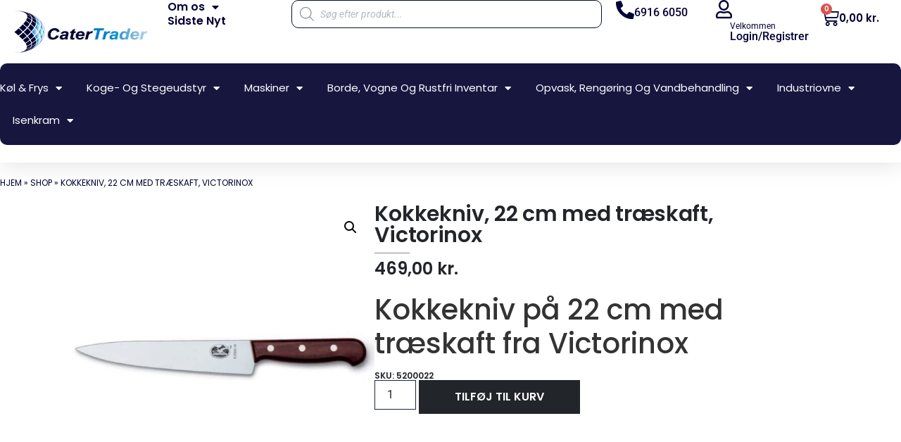

--- FILE ---
content_type: text/html; charset=UTF-8
request_url: https://catertrader.dk/vare/kokkekniv-22-cm-med-traeskaft-victorinox/
body_size: 39064
content:
<!doctype html>
<html lang="da-DK">
<head>
	<meta charset="UTF-8">
	<meta name="viewport" content="width=device-width, initial-scale=1">
	<link rel="profile" href="https://gmpg.org/xfn/11">
					<script>document.documentElement.className = document.documentElement.className + ' yes-js js_active js'</script>
			<meta name='robots' content='index, follow, max-image-preview:large, max-snippet:-1, max-video-preview:-1' />

	<!-- This site is optimized with the Yoast SEO plugin v26.8 - https://yoast.com/product/yoast-seo-wordpress/ -->
	<title>Kokkekniv, 22 cm med træskaft, Victorinox - Catertrader.dk</title>
	<link rel="canonical" href="https://catertrader.dk/vare/kokkekniv-22-cm-med-traeskaft-victorinox/" />
	<meta property="og:locale" content="da_DK" />
	<meta property="og:type" content="article" />
	<meta property="og:title" content="Kokkekniv, 22 cm med træskaft, Victorinox - Catertrader.dk" />
	<meta property="og:description" content="Kokkekniv på 22 cm med træskaft fra Victorinox" />
	<meta property="og:url" content="https://catertrader.dk/vare/kokkekniv-22-cm-med-traeskaft-victorinox/" />
	<meta property="og:site_name" content="Catertrader.dk" />
	<meta property="article:publisher" content="https://www.facebook.com/catertrader1" />
	<meta property="og:image" content="https://catertrader.dk/wp-content/uploads/2023/03/Kokke-Koekkenkniv-Victorinox-med-traeskaft.jpg" />
	<meta property="og:image:width" content="1024" />
	<meta property="og:image:height" content="1024" />
	<meta property="og:image:type" content="image/jpeg" />
	<meta name="twitter:card" content="summary_large_image" />
	<script type="application/ld+json" class="yoast-schema-graph">{"@context":"https://schema.org","@graph":[{"@type":"WebPage","@id":"https://catertrader.dk/vare/kokkekniv-22-cm-med-traeskaft-victorinox/","url":"https://catertrader.dk/vare/kokkekniv-22-cm-med-traeskaft-victorinox/","name":"Kokkekniv, 22 cm med træskaft, Victorinox - Catertrader.dk","isPartOf":{"@id":"https://catertrader.dk/#website"},"primaryImageOfPage":{"@id":"https://catertrader.dk/vare/kokkekniv-22-cm-med-traeskaft-victorinox/#primaryimage"},"image":{"@id":"https://catertrader.dk/vare/kokkekniv-22-cm-med-traeskaft-victorinox/#primaryimage"},"thumbnailUrl":"https://catertrader.dk/wp-content/uploads/2023/03/Kokke-Koekkenkniv-Victorinox-med-traeskaft.jpg","datePublished":"2023-03-11T13:18:59+00:00","breadcrumb":{"@id":"https://catertrader.dk/vare/kokkekniv-22-cm-med-traeskaft-victorinox/#breadcrumb"},"inLanguage":"da-DK","potentialAction":[{"@type":"ReadAction","target":["https://catertrader.dk/vare/kokkekniv-22-cm-med-traeskaft-victorinox/"]}]},{"@type":"ImageObject","inLanguage":"da-DK","@id":"https://catertrader.dk/vare/kokkekniv-22-cm-med-traeskaft-victorinox/#primaryimage","url":"https://catertrader.dk/wp-content/uploads/2023/03/Kokke-Koekkenkniv-Victorinox-med-traeskaft.jpg","contentUrl":"https://catertrader.dk/wp-content/uploads/2023/03/Kokke-Koekkenkniv-Victorinox-med-traeskaft.jpg","width":1024,"height":1024,"caption":"Kokkekniv, med træskaft, Victorinox"},{"@type":"BreadcrumbList","@id":"https://catertrader.dk/vare/kokkekniv-22-cm-med-traeskaft-victorinox/#breadcrumb","itemListElement":[{"@type":"ListItem","position":1,"name":"Hjem","item":"https://catertrader.dk/"},{"@type":"ListItem","position":2,"name":"Shop","item":"https://catertrader.dk/?page_id=413"},{"@type":"ListItem","position":3,"name":"Kokkekniv, 22 cm med træskaft, Victorinox"}]},{"@type":"WebSite","@id":"https://catertrader.dk/#website","url":"https://catertrader.dk/","name":"Catertrader.dk","description":"Professionelt køkkengrej","publisher":{"@id":"https://catertrader.dk/#organization"},"potentialAction":[{"@type":"SearchAction","target":{"@type":"EntryPoint","urlTemplate":"https://catertrader.dk/?s={search_term_string}"},"query-input":{"@type":"PropertyValueSpecification","valueRequired":true,"valueName":"search_term_string"}}],"inLanguage":"da-DK"},{"@type":"Organization","@id":"https://catertrader.dk/#organization","name":"Catertrader.dk","url":"https://catertrader.dk/","logo":{"@type":"ImageObject","inLanguage":"da-DK","@id":"https://catertrader.dk/#/schema/logo/image/","url":"https://catertrader.dk/wp-content/uploads/2020/10/logo.png","contentUrl":"https://catertrader.dk/wp-content/uploads/2020/10/logo.png","width":360,"height":114,"caption":"Catertrader.dk"},"image":{"@id":"https://catertrader.dk/#/schema/logo/image/"},"sameAs":["https://www.facebook.com/catertrader1"]}]}</script>
	<!-- / Yoast SEO plugin. -->


<link rel="alternate" type="application/rss+xml" title="Catertrader.dk &raquo; Feed" href="https://catertrader.dk/feed/" />
<link rel="alternate" type="application/rss+xml" title="Catertrader.dk &raquo;-kommentar-feed" href="https://catertrader.dk/comments/feed/" />
<link rel="alternate" title="oEmbed (JSON)" type="application/json+oembed" href="https://catertrader.dk/wp-json/oembed/1.0/embed?url=https%3A%2F%2Fcatertrader.dk%2Fvare%2Fkokkekniv-22-cm-med-traeskaft-victorinox%2F" />
<link rel="alternate" title="oEmbed (XML)" type="text/xml+oembed" href="https://catertrader.dk/wp-json/oembed/1.0/embed?url=https%3A%2F%2Fcatertrader.dk%2Fvare%2Fkokkekniv-22-cm-med-traeskaft-victorinox%2F&#038;format=xml" />
<style id='wp-img-auto-sizes-contain-inline-css'>
img:is([sizes=auto i],[sizes^="auto," i]){contain-intrinsic-size:3000px 1500px}
/*# sourceURL=wp-img-auto-sizes-contain-inline-css */
</style>
<link rel='stylesheet' id='shipmondo-service-point-selector-block-style-css' href='https://catertrader.dk/wp-content/plugins/pakkelabels-for-woocommerce/public/build/blocks/service-point-selector/style-view.css?ver=4ffe73d575440c93dfc0' media='all' />
<link rel='stylesheet' id='fluentform-elementor-widget-css' href='https://catertrader.dk/wp-content/plugins/fluentform/assets/css/fluent-forms-elementor-widget.css?ver=6.1.14' media='all' />
<style id='wp-emoji-styles-inline-css'>

	img.wp-smiley, img.emoji {
		display: inline !important;
		border: none !important;
		box-shadow: none !important;
		height: 1em !important;
		width: 1em !important;
		margin: 0 0.07em !important;
		vertical-align: -0.1em !important;
		background: none !important;
		padding: 0 !important;
	}
/*# sourceURL=wp-emoji-styles-inline-css */
</style>
<link rel='stylesheet' id='wp-block-library-css' href='https://catertrader.dk/wp-includes/css/dist/block-library/style.min.css?ver=6.9' media='all' />
<link rel='stylesheet' id='yith-wcan-shortcodes-css' href='https://catertrader.dk/wp-content/plugins/yith-woocommerce-ajax-navigation/assets/css/shortcodes.css?ver=5.16.0' media='all' />
<style id='yith-wcan-shortcodes-inline-css'>
:root{
	--yith-wcan-filters_colors_titles: #434343;
	--yith-wcan-filters_colors_background: #FFFFFF;
	--yith-wcan-filters_colors_accent: #A7144C;
	--yith-wcan-filters_colors_accent_r: 167;
	--yith-wcan-filters_colors_accent_g: 20;
	--yith-wcan-filters_colors_accent_b: 76;
	--yith-wcan-color_swatches_border_radius: 100%;
	--yith-wcan-color_swatches_size: 30px;
	--yith-wcan-labels_style_background: #FFFFFF;
	--yith-wcan-labels_style_background_hover: #A7144C;
	--yith-wcan-labels_style_background_active: #A7144C;
	--yith-wcan-labels_style_text: #434343;
	--yith-wcan-labels_style_text_hover: #FFFFFF;
	--yith-wcan-labels_style_text_active: #FFFFFF;
	--yith-wcan-anchors_style_text: #434343;
	--yith-wcan-anchors_style_text_hover: #A7144C;
	--yith-wcan-anchors_style_text_active: #A7144C;
}
/*# sourceURL=yith-wcan-shortcodes-inline-css */
</style>
<link rel='stylesheet' id='jquery-selectBox-css' href='https://catertrader.dk/wp-content/plugins/yith-woocommerce-wishlist/assets/css/jquery.selectBox.css?ver=1.2.0' media='all' />
<link rel='stylesheet' id='woocommerce_prettyPhoto_css-css' href='//catertrader.dk/wp-content/plugins/woocommerce/assets/css/prettyPhoto.css?ver=3.1.6' media='all' />
<link rel='stylesheet' id='yith-wcwl-main-css' href='https://catertrader.dk/wp-content/plugins/yith-woocommerce-wishlist/assets/css/style.css?ver=4.11.0' media='all' />
<style id='yith-wcwl-main-inline-css'>
 :root { --add-to-wishlist-icon-color: #000000; --added-to-wishlist-icon-color: #000000; --rounded-corners-radius: 16px; --add-to-cart-rounded-corners-radius: 16px; --color-headers-background: #F4F4F4; --feedback-duration: 3s } 
 :root { --add-to-wishlist-icon-color: #000000; --added-to-wishlist-icon-color: #000000; --rounded-corners-radius: 16px; --add-to-cart-rounded-corners-radius: 16px; --color-headers-background: #F4F4F4; --feedback-duration: 3s } 
/*# sourceURL=yith-wcwl-main-inline-css */
</style>
<link rel='stylesheet' id='cr-frontend-css-css' href='https://catertrader.dk/wp-content/plugins/customer-reviews-woocommerce/css/frontend.css?ver=5.97.0' media='all' />
<link rel='stylesheet' id='cr-badges-css-css' href='https://catertrader.dk/wp-content/plugins/customer-reviews-woocommerce/css/badges.css?ver=5.97.0' media='all' />
<style id='global-styles-inline-css'>
:root{--wp--preset--aspect-ratio--square: 1;--wp--preset--aspect-ratio--4-3: 4/3;--wp--preset--aspect-ratio--3-4: 3/4;--wp--preset--aspect-ratio--3-2: 3/2;--wp--preset--aspect-ratio--2-3: 2/3;--wp--preset--aspect-ratio--16-9: 16/9;--wp--preset--aspect-ratio--9-16: 9/16;--wp--preset--color--black: #000000;--wp--preset--color--cyan-bluish-gray: #abb8c3;--wp--preset--color--white: #ffffff;--wp--preset--color--pale-pink: #f78da7;--wp--preset--color--vivid-red: #cf2e2e;--wp--preset--color--luminous-vivid-orange: #ff6900;--wp--preset--color--luminous-vivid-amber: #fcb900;--wp--preset--color--light-green-cyan: #7bdcb5;--wp--preset--color--vivid-green-cyan: #00d084;--wp--preset--color--pale-cyan-blue: #8ed1fc;--wp--preset--color--vivid-cyan-blue: #0693e3;--wp--preset--color--vivid-purple: #9b51e0;--wp--preset--gradient--vivid-cyan-blue-to-vivid-purple: linear-gradient(135deg,rgb(6,147,227) 0%,rgb(155,81,224) 100%);--wp--preset--gradient--light-green-cyan-to-vivid-green-cyan: linear-gradient(135deg,rgb(122,220,180) 0%,rgb(0,208,130) 100%);--wp--preset--gradient--luminous-vivid-amber-to-luminous-vivid-orange: linear-gradient(135deg,rgb(252,185,0) 0%,rgb(255,105,0) 100%);--wp--preset--gradient--luminous-vivid-orange-to-vivid-red: linear-gradient(135deg,rgb(255,105,0) 0%,rgb(207,46,46) 100%);--wp--preset--gradient--very-light-gray-to-cyan-bluish-gray: linear-gradient(135deg,rgb(238,238,238) 0%,rgb(169,184,195) 100%);--wp--preset--gradient--cool-to-warm-spectrum: linear-gradient(135deg,rgb(74,234,220) 0%,rgb(151,120,209) 20%,rgb(207,42,186) 40%,rgb(238,44,130) 60%,rgb(251,105,98) 80%,rgb(254,248,76) 100%);--wp--preset--gradient--blush-light-purple: linear-gradient(135deg,rgb(255,206,236) 0%,rgb(152,150,240) 100%);--wp--preset--gradient--blush-bordeaux: linear-gradient(135deg,rgb(254,205,165) 0%,rgb(254,45,45) 50%,rgb(107,0,62) 100%);--wp--preset--gradient--luminous-dusk: linear-gradient(135deg,rgb(255,203,112) 0%,rgb(199,81,192) 50%,rgb(65,88,208) 100%);--wp--preset--gradient--pale-ocean: linear-gradient(135deg,rgb(255,245,203) 0%,rgb(182,227,212) 50%,rgb(51,167,181) 100%);--wp--preset--gradient--electric-grass: linear-gradient(135deg,rgb(202,248,128) 0%,rgb(113,206,126) 100%);--wp--preset--gradient--midnight: linear-gradient(135deg,rgb(2,3,129) 0%,rgb(40,116,252) 100%);--wp--preset--font-size--small: 13px;--wp--preset--font-size--medium: 20px;--wp--preset--font-size--large: 36px;--wp--preset--font-size--x-large: 42px;--wp--preset--spacing--20: 0.44rem;--wp--preset--spacing--30: 0.67rem;--wp--preset--spacing--40: 1rem;--wp--preset--spacing--50: 1.5rem;--wp--preset--spacing--60: 2.25rem;--wp--preset--spacing--70: 3.38rem;--wp--preset--spacing--80: 5.06rem;--wp--preset--shadow--natural: 6px 6px 9px rgba(0, 0, 0, 0.2);--wp--preset--shadow--deep: 12px 12px 50px rgba(0, 0, 0, 0.4);--wp--preset--shadow--sharp: 6px 6px 0px rgba(0, 0, 0, 0.2);--wp--preset--shadow--outlined: 6px 6px 0px -3px rgb(255, 255, 255), 6px 6px rgb(0, 0, 0);--wp--preset--shadow--crisp: 6px 6px 0px rgb(0, 0, 0);}:root { --wp--style--global--content-size: 800px;--wp--style--global--wide-size: 1200px; }:where(body) { margin: 0; }.wp-site-blocks > .alignleft { float: left; margin-right: 2em; }.wp-site-blocks > .alignright { float: right; margin-left: 2em; }.wp-site-blocks > .aligncenter { justify-content: center; margin-left: auto; margin-right: auto; }:where(.wp-site-blocks) > * { margin-block-start: 24px; margin-block-end: 0; }:where(.wp-site-blocks) > :first-child { margin-block-start: 0; }:where(.wp-site-blocks) > :last-child { margin-block-end: 0; }:root { --wp--style--block-gap: 24px; }:root :where(.is-layout-flow) > :first-child{margin-block-start: 0;}:root :where(.is-layout-flow) > :last-child{margin-block-end: 0;}:root :where(.is-layout-flow) > *{margin-block-start: 24px;margin-block-end: 0;}:root :where(.is-layout-constrained) > :first-child{margin-block-start: 0;}:root :where(.is-layout-constrained) > :last-child{margin-block-end: 0;}:root :where(.is-layout-constrained) > *{margin-block-start: 24px;margin-block-end: 0;}:root :where(.is-layout-flex){gap: 24px;}:root :where(.is-layout-grid){gap: 24px;}.is-layout-flow > .alignleft{float: left;margin-inline-start: 0;margin-inline-end: 2em;}.is-layout-flow > .alignright{float: right;margin-inline-start: 2em;margin-inline-end: 0;}.is-layout-flow > .aligncenter{margin-left: auto !important;margin-right: auto !important;}.is-layout-constrained > .alignleft{float: left;margin-inline-start: 0;margin-inline-end: 2em;}.is-layout-constrained > .alignright{float: right;margin-inline-start: 2em;margin-inline-end: 0;}.is-layout-constrained > .aligncenter{margin-left: auto !important;margin-right: auto !important;}.is-layout-constrained > :where(:not(.alignleft):not(.alignright):not(.alignfull)){max-width: var(--wp--style--global--content-size);margin-left: auto !important;margin-right: auto !important;}.is-layout-constrained > .alignwide{max-width: var(--wp--style--global--wide-size);}body .is-layout-flex{display: flex;}.is-layout-flex{flex-wrap: wrap;align-items: center;}.is-layout-flex > :is(*, div){margin: 0;}body .is-layout-grid{display: grid;}.is-layout-grid > :is(*, div){margin: 0;}body{padding-top: 0px;padding-right: 0px;padding-bottom: 0px;padding-left: 0px;}a:where(:not(.wp-element-button)){text-decoration: underline;}:root :where(.wp-element-button, .wp-block-button__link){background-color: #32373c;border-width: 0;color: #fff;font-family: inherit;font-size: inherit;font-style: inherit;font-weight: inherit;letter-spacing: inherit;line-height: inherit;padding-top: calc(0.667em + 2px);padding-right: calc(1.333em + 2px);padding-bottom: calc(0.667em + 2px);padding-left: calc(1.333em + 2px);text-decoration: none;text-transform: inherit;}.has-black-color{color: var(--wp--preset--color--black) !important;}.has-cyan-bluish-gray-color{color: var(--wp--preset--color--cyan-bluish-gray) !important;}.has-white-color{color: var(--wp--preset--color--white) !important;}.has-pale-pink-color{color: var(--wp--preset--color--pale-pink) !important;}.has-vivid-red-color{color: var(--wp--preset--color--vivid-red) !important;}.has-luminous-vivid-orange-color{color: var(--wp--preset--color--luminous-vivid-orange) !important;}.has-luminous-vivid-amber-color{color: var(--wp--preset--color--luminous-vivid-amber) !important;}.has-light-green-cyan-color{color: var(--wp--preset--color--light-green-cyan) !important;}.has-vivid-green-cyan-color{color: var(--wp--preset--color--vivid-green-cyan) !important;}.has-pale-cyan-blue-color{color: var(--wp--preset--color--pale-cyan-blue) !important;}.has-vivid-cyan-blue-color{color: var(--wp--preset--color--vivid-cyan-blue) !important;}.has-vivid-purple-color{color: var(--wp--preset--color--vivid-purple) !important;}.has-black-background-color{background-color: var(--wp--preset--color--black) !important;}.has-cyan-bluish-gray-background-color{background-color: var(--wp--preset--color--cyan-bluish-gray) !important;}.has-white-background-color{background-color: var(--wp--preset--color--white) !important;}.has-pale-pink-background-color{background-color: var(--wp--preset--color--pale-pink) !important;}.has-vivid-red-background-color{background-color: var(--wp--preset--color--vivid-red) !important;}.has-luminous-vivid-orange-background-color{background-color: var(--wp--preset--color--luminous-vivid-orange) !important;}.has-luminous-vivid-amber-background-color{background-color: var(--wp--preset--color--luminous-vivid-amber) !important;}.has-light-green-cyan-background-color{background-color: var(--wp--preset--color--light-green-cyan) !important;}.has-vivid-green-cyan-background-color{background-color: var(--wp--preset--color--vivid-green-cyan) !important;}.has-pale-cyan-blue-background-color{background-color: var(--wp--preset--color--pale-cyan-blue) !important;}.has-vivid-cyan-blue-background-color{background-color: var(--wp--preset--color--vivid-cyan-blue) !important;}.has-vivid-purple-background-color{background-color: var(--wp--preset--color--vivid-purple) !important;}.has-black-border-color{border-color: var(--wp--preset--color--black) !important;}.has-cyan-bluish-gray-border-color{border-color: var(--wp--preset--color--cyan-bluish-gray) !important;}.has-white-border-color{border-color: var(--wp--preset--color--white) !important;}.has-pale-pink-border-color{border-color: var(--wp--preset--color--pale-pink) !important;}.has-vivid-red-border-color{border-color: var(--wp--preset--color--vivid-red) !important;}.has-luminous-vivid-orange-border-color{border-color: var(--wp--preset--color--luminous-vivid-orange) !important;}.has-luminous-vivid-amber-border-color{border-color: var(--wp--preset--color--luminous-vivid-amber) !important;}.has-light-green-cyan-border-color{border-color: var(--wp--preset--color--light-green-cyan) !important;}.has-vivid-green-cyan-border-color{border-color: var(--wp--preset--color--vivid-green-cyan) !important;}.has-pale-cyan-blue-border-color{border-color: var(--wp--preset--color--pale-cyan-blue) !important;}.has-vivid-cyan-blue-border-color{border-color: var(--wp--preset--color--vivid-cyan-blue) !important;}.has-vivid-purple-border-color{border-color: var(--wp--preset--color--vivid-purple) !important;}.has-vivid-cyan-blue-to-vivid-purple-gradient-background{background: var(--wp--preset--gradient--vivid-cyan-blue-to-vivid-purple) !important;}.has-light-green-cyan-to-vivid-green-cyan-gradient-background{background: var(--wp--preset--gradient--light-green-cyan-to-vivid-green-cyan) !important;}.has-luminous-vivid-amber-to-luminous-vivid-orange-gradient-background{background: var(--wp--preset--gradient--luminous-vivid-amber-to-luminous-vivid-orange) !important;}.has-luminous-vivid-orange-to-vivid-red-gradient-background{background: var(--wp--preset--gradient--luminous-vivid-orange-to-vivid-red) !important;}.has-very-light-gray-to-cyan-bluish-gray-gradient-background{background: var(--wp--preset--gradient--very-light-gray-to-cyan-bluish-gray) !important;}.has-cool-to-warm-spectrum-gradient-background{background: var(--wp--preset--gradient--cool-to-warm-spectrum) !important;}.has-blush-light-purple-gradient-background{background: var(--wp--preset--gradient--blush-light-purple) !important;}.has-blush-bordeaux-gradient-background{background: var(--wp--preset--gradient--blush-bordeaux) !important;}.has-luminous-dusk-gradient-background{background: var(--wp--preset--gradient--luminous-dusk) !important;}.has-pale-ocean-gradient-background{background: var(--wp--preset--gradient--pale-ocean) !important;}.has-electric-grass-gradient-background{background: var(--wp--preset--gradient--electric-grass) !important;}.has-midnight-gradient-background{background: var(--wp--preset--gradient--midnight) !important;}.has-small-font-size{font-size: var(--wp--preset--font-size--small) !important;}.has-medium-font-size{font-size: var(--wp--preset--font-size--medium) !important;}.has-large-font-size{font-size: var(--wp--preset--font-size--large) !important;}.has-x-large-font-size{font-size: var(--wp--preset--font-size--x-large) !important;}
:root :where(.wp-block-pullquote){font-size: 1.5em;line-height: 1.6;}
/*# sourceURL=global-styles-inline-css */
</style>
<link rel='stylesheet' id='wapf-frontend-css-css' href='https://catertrader.dk/wp-content/plugins/advanced-product-fields-for-woocommerce/assets/css/frontend.min.css?ver=1.6.18' media='all' />
<link rel='stylesheet' id='contact-form-7-css' href='https://catertrader.dk/wp-content/plugins/contact-form-7/includes/css/styles.css?ver=6.1.4' media='all' />
<link rel='stylesheet' id='sr7css-css' href='//catertrader.dk/wp-content/plugins/revslider/public/css/sr7.css?ver=6.7.29' media='all' />
<link rel='stylesheet' id='photoswipe-css' href='https://catertrader.dk/wp-content/plugins/woocommerce/assets/css/photoswipe/photoswipe.min.css?ver=10.4.3' media='all' />
<link rel='stylesheet' id='photoswipe-default-skin-css' href='https://catertrader.dk/wp-content/plugins/woocommerce/assets/css/photoswipe/default-skin/default-skin.min.css?ver=10.4.3' media='all' />
<link rel='stylesheet' id='woocommerce-layout-css' href='https://catertrader.dk/wp-content/plugins/woocommerce/assets/css/woocommerce-layout.css?ver=10.4.3' media='all' />
<link rel='stylesheet' id='woocommerce-smallscreen-css' href='https://catertrader.dk/wp-content/plugins/woocommerce/assets/css/woocommerce-smallscreen.css?ver=10.4.3' media='only screen and (max-width: 768px)' />
<link rel='stylesheet' id='woocommerce-general-css' href='https://catertrader.dk/wp-content/plugins/woocommerce/assets/css/woocommerce.css?ver=10.4.3' media='all' />
<style id='woocommerce-inline-inline-css'>
.woocommerce form .form-row .required { visibility: visible; }
/*# sourceURL=woocommerce-inline-inline-css */
</style>
<link rel='stylesheet' id='dashicons-css' href='https://catertrader.dk/wp-includes/css/dashicons.min.css?ver=6.9' media='all' />
<style id='dashicons-inline-css'>
[data-font="Dashicons"]:before {font-family: 'Dashicons' !important;content: attr(data-icon) !important;speak: none !important;font-weight: normal !important;font-variant: normal !important;text-transform: none !important;line-height: 1 !important;font-style: normal !important;-webkit-font-smoothing: antialiased !important;-moz-osx-font-smoothing: grayscale !important;}
/*# sourceURL=dashicons-inline-css */
</style>
<link rel='stylesheet' id='woocommerce-addons-css-css' href='https://catertrader.dk/wp-content/plugins/woocommerce-product-addons/assets/css/frontend.css?ver=4.1.0' media='all' />
<link rel='stylesheet' id='alpus-plugin-framework-base-css' href='https://catertrader.dk/wp-content/plugins/alpus-flexbox/plugin-framework/assets/css/base.min.css?ver=1.3.0' media='all' />
<link rel='stylesheet' id='alpus-plugin-framework-css' href='https://catertrader.dk/wp-content/plugins/alpus-flexbox/plugin-framework/assets/css/framework.min.css?ver=1.3.0' media='all' />
<link rel='stylesheet' id='dgwt-wcas-style-css' href='https://catertrader.dk/wp-content/plugins/ajax-search-for-woocommerce-premium/assets/css/style.min.css?ver=1.29.0' media='all' />
<link rel='stylesheet' id='hello-elementor-css' href='https://catertrader.dk/wp-content/themes/hello-elementor/assets/css/reset.css?ver=3.4.6' media='all' />
<link rel='stylesheet' id='hello-elementor-theme-style-css' href='https://catertrader.dk/wp-content/themes/hello-elementor/assets/css/theme.css?ver=3.4.6' media='all' />
<link rel='stylesheet' id='hello-elementor-header-footer-css' href='https://catertrader.dk/wp-content/themes/hello-elementor/assets/css/header-footer.css?ver=3.4.6' media='all' />
<link rel='stylesheet' id='elementor-frontend-css' href='https://catertrader.dk/wp-content/uploads/elementor/css/custom-frontend.min.css?ver=1769524228' media='all' />
<link rel='stylesheet' id='elementor-post-260052-css' href='https://catertrader.dk/wp-content/uploads/elementor/css/post-260052.css?ver=1769524228' media='all' />
<link rel='stylesheet' id='eael-general-css' href='https://catertrader.dk/wp-content/plugins/essential-addons-for-elementor-lite/assets/front-end/css/view/general.min.css?ver=6.5.8' media='all' />
<link rel='stylesheet' id='eael-260641-css' href='https://catertrader.dk/wp-content/uploads/essential-addons-elementor/eael-260641.css?ver=1678540739' media='all' />
<link rel='stylesheet' id='widget-image-css' href='https://catertrader.dk/wp-content/plugins/elementor/assets/css/widget-image.min.css?ver=3.34.2' media='all' />
<link rel='stylesheet' id='widget-nav-menu-css' href='https://catertrader.dk/wp-content/uploads/elementor/css/custom-pro-widget-nav-menu.min.css?ver=1769524228' media='all' />
<link rel='stylesheet' id='widget-icon-box-css' href='https://catertrader.dk/wp-content/uploads/elementor/css/custom-widget-icon-box.min.css?ver=1769524228' media='all' />
<link rel='stylesheet' id='widget-woocommerce-menu-cart-css' href='https://catertrader.dk/wp-content/uploads/elementor/css/custom-pro-widget-woocommerce-menu-cart.min.css?ver=1769524228' media='all' />
<link rel='stylesheet' id='e-sticky-css' href='https://catertrader.dk/wp-content/plugins/elementor-pro/assets/css/modules/sticky.min.css?ver=3.34.2' media='all' />
<link rel='stylesheet' id='widget-heading-css' href='https://catertrader.dk/wp-content/plugins/elementor/assets/css/widget-heading.min.css?ver=3.34.2' media='all' />
<link rel='stylesheet' id='widget-social-icons-css' href='https://catertrader.dk/wp-content/plugins/elementor/assets/css/widget-social-icons.min.css?ver=3.34.2' media='all' />
<link rel='stylesheet' id='e-apple-webkit-css' href='https://catertrader.dk/wp-content/uploads/elementor/css/custom-apple-webkit.min.css?ver=1769524228' media='all' />
<link rel='stylesheet' id='widget-breadcrumbs-css' href='https://catertrader.dk/wp-content/plugins/elementor-pro/assets/css/widget-breadcrumbs.min.css?ver=3.34.2' media='all' />
<link rel='stylesheet' id='widget-woocommerce-product-images-css' href='https://catertrader.dk/wp-content/plugins/elementor-pro/assets/css/widget-woocommerce-product-images.min.css?ver=3.34.2' media='all' />
<link rel='stylesheet' id='widget-divider-css' href='https://catertrader.dk/wp-content/plugins/elementor/assets/css/widget-divider.min.css?ver=3.34.2' media='all' />
<link rel='stylesheet' id='widget-woocommerce-product-price-css' href='https://catertrader.dk/wp-content/plugins/elementor-pro/assets/css/widget-woocommerce-product-price.min.css?ver=3.34.2' media='all' />
<link rel='stylesheet' id='widget-woocommerce-notices-css' href='https://catertrader.dk/wp-content/plugins/elementor-pro/assets/css/widget-woocommerce-notices.min.css?ver=3.34.2' media='all' />
<link rel='stylesheet' id='widget-woocommerce-product-add-to-cart-css' href='https://catertrader.dk/wp-content/uploads/elementor/css/custom-pro-widget-woocommerce-product-add-to-cart.min.css?ver=1769524228' media='all' />
<link rel='stylesheet' id='widget-woocommerce-product-data-tabs-css' href='https://catertrader.dk/wp-content/plugins/elementor-pro/assets/css/widget-woocommerce-product-data-tabs.min.css?ver=3.34.2' media='all' />
<link rel='stylesheet' id='widget-woocommerce-products-css' href='https://catertrader.dk/wp-content/plugins/elementor-pro/assets/css/widget-woocommerce-products.min.css?ver=3.34.2' media='all' />
<link rel='stylesheet' id='elementor-icons-css' href='https://catertrader.dk/wp-content/plugins/elementor/assets/lib/eicons/css/elementor-icons.min.css?ver=5.46.0' media='all' />
<style id='elementor-icons-inline-css'>

		.elementor-add-new-section .elementor-add-templately-promo-button{
            background-color: #5d4fff !important;
            background-image: url(https://catertrader.dk/wp-content/plugins/essential-addons-for-elementor-lite/assets/admin/images/templately/logo-icon.svg);
            background-repeat: no-repeat;
            background-position: center center;
            position: relative;
        }
        
		.elementor-add-new-section .elementor-add-templately-promo-button > i{
            height: 12px;
        }
        
        body .elementor-add-new-section .elementor-add-section-area-button {
            margin-left: 0;
        }

		.elementor-add-new-section .elementor-add-templately-promo-button{
            background-color: #5d4fff !important;
            background-image: url(https://catertrader.dk/wp-content/plugins/essential-addons-for-elementor-lite/assets/admin/images/templately/logo-icon.svg);
            background-repeat: no-repeat;
            background-position: center center;
            position: relative;
        }
        
		.elementor-add-new-section .elementor-add-templately-promo-button > i{
            height: 12px;
        }
        
        body .elementor-add-new-section .elementor-add-section-area-button {
            margin-left: 0;
        }
/*# sourceURL=elementor-icons-inline-css */
</style>
<link rel='stylesheet' id='elementor-post-260641-css' href='https://catertrader.dk/wp-content/uploads/elementor/css/post-260641.css?ver=1769524229' media='all' />
<link rel='stylesheet' id='elementor-post-261109-css' href='https://catertrader.dk/wp-content/uploads/elementor/css/post-261109.css?ver=1769524229' media='all' />
<link rel='stylesheet' id='elementor-post-261073-css' href='https://catertrader.dk/wp-content/uploads/elementor/css/post-261073.css?ver=1769524555' media='all' />
<link rel='stylesheet' id='moove_gdpr_frontend-css' href='https://catertrader.dk/wp-content/plugins/gdpr-cookie-compliance/dist/styles/gdpr-main.css?ver=5.0.9' media='all' />
<style id='moove_gdpr_frontend-inline-css'>
#moove_gdpr_cookie_modal,#moove_gdpr_cookie_info_bar,.gdpr_cookie_settings_shortcode_content{font-family:&#039;Nunito&#039;,sans-serif}#moove_gdpr_save_popup_settings_button{background-color:#373737;color:#fff}#moove_gdpr_save_popup_settings_button:hover{background-color:#000}#moove_gdpr_cookie_info_bar .moove-gdpr-info-bar-container .moove-gdpr-info-bar-content a.mgbutton,#moove_gdpr_cookie_info_bar .moove-gdpr-info-bar-container .moove-gdpr-info-bar-content button.mgbutton{background-color:#0C4DA2}#moove_gdpr_cookie_modal .moove-gdpr-modal-content .moove-gdpr-modal-footer-content .moove-gdpr-button-holder a.mgbutton,#moove_gdpr_cookie_modal .moove-gdpr-modal-content .moove-gdpr-modal-footer-content .moove-gdpr-button-holder button.mgbutton,.gdpr_cookie_settings_shortcode_content .gdpr-shr-button.button-green{background-color:#0C4DA2;border-color:#0C4DA2}#moove_gdpr_cookie_modal .moove-gdpr-modal-content .moove-gdpr-modal-footer-content .moove-gdpr-button-holder a.mgbutton:hover,#moove_gdpr_cookie_modal .moove-gdpr-modal-content .moove-gdpr-modal-footer-content .moove-gdpr-button-holder button.mgbutton:hover,.gdpr_cookie_settings_shortcode_content .gdpr-shr-button.button-green:hover{background-color:#fff;color:#0C4DA2}#moove_gdpr_cookie_modal .moove-gdpr-modal-content .moove-gdpr-modal-close i,#moove_gdpr_cookie_modal .moove-gdpr-modal-content .moove-gdpr-modal-close span.gdpr-icon{background-color:#0C4DA2;border:1px solid #0C4DA2}#moove_gdpr_cookie_info_bar span.moove-gdpr-infobar-allow-all.focus-g,#moove_gdpr_cookie_info_bar span.moove-gdpr-infobar-allow-all:focus,#moove_gdpr_cookie_info_bar button.moove-gdpr-infobar-allow-all.focus-g,#moove_gdpr_cookie_info_bar button.moove-gdpr-infobar-allow-all:focus,#moove_gdpr_cookie_info_bar span.moove-gdpr-infobar-reject-btn.focus-g,#moove_gdpr_cookie_info_bar span.moove-gdpr-infobar-reject-btn:focus,#moove_gdpr_cookie_info_bar button.moove-gdpr-infobar-reject-btn.focus-g,#moove_gdpr_cookie_info_bar button.moove-gdpr-infobar-reject-btn:focus,#moove_gdpr_cookie_info_bar span.change-settings-button.focus-g,#moove_gdpr_cookie_info_bar span.change-settings-button:focus,#moove_gdpr_cookie_info_bar button.change-settings-button.focus-g,#moove_gdpr_cookie_info_bar button.change-settings-button:focus{-webkit-box-shadow:0 0 1px 3px #0C4DA2;-moz-box-shadow:0 0 1px 3px #0C4DA2;box-shadow:0 0 1px 3px #0C4DA2}#moove_gdpr_cookie_modal .moove-gdpr-modal-content .moove-gdpr-modal-close i:hover,#moove_gdpr_cookie_modal .moove-gdpr-modal-content .moove-gdpr-modal-close span.gdpr-icon:hover,#moove_gdpr_cookie_info_bar span[data-href]>u.change-settings-button{color:#0C4DA2}#moove_gdpr_cookie_modal .moove-gdpr-modal-content .moove-gdpr-modal-left-content #moove-gdpr-menu li.menu-item-selected a span.gdpr-icon,#moove_gdpr_cookie_modal .moove-gdpr-modal-content .moove-gdpr-modal-left-content #moove-gdpr-menu li.menu-item-selected button span.gdpr-icon{color:inherit}#moove_gdpr_cookie_modal .moove-gdpr-modal-content .moove-gdpr-modal-left-content #moove-gdpr-menu li a span.gdpr-icon,#moove_gdpr_cookie_modal .moove-gdpr-modal-content .moove-gdpr-modal-left-content #moove-gdpr-menu li button span.gdpr-icon{color:inherit}#moove_gdpr_cookie_modal .gdpr-acc-link{line-height:0;font-size:0;color:transparent;position:absolute}#moove_gdpr_cookie_modal .moove-gdpr-modal-content .moove-gdpr-modal-close:hover i,#moove_gdpr_cookie_modal .moove-gdpr-modal-content .moove-gdpr-modal-left-content #moove-gdpr-menu li a,#moove_gdpr_cookie_modal .moove-gdpr-modal-content .moove-gdpr-modal-left-content #moove-gdpr-menu li button,#moove_gdpr_cookie_modal .moove-gdpr-modal-content .moove-gdpr-modal-left-content #moove-gdpr-menu li button i,#moove_gdpr_cookie_modal .moove-gdpr-modal-content .moove-gdpr-modal-left-content #moove-gdpr-menu li a i,#moove_gdpr_cookie_modal .moove-gdpr-modal-content .moove-gdpr-tab-main .moove-gdpr-tab-main-content a:hover,#moove_gdpr_cookie_info_bar.moove-gdpr-dark-scheme .moove-gdpr-info-bar-container .moove-gdpr-info-bar-content a.mgbutton:hover,#moove_gdpr_cookie_info_bar.moove-gdpr-dark-scheme .moove-gdpr-info-bar-container .moove-gdpr-info-bar-content button.mgbutton:hover,#moove_gdpr_cookie_info_bar.moove-gdpr-dark-scheme .moove-gdpr-info-bar-container .moove-gdpr-info-bar-content a:hover,#moove_gdpr_cookie_info_bar.moove-gdpr-dark-scheme .moove-gdpr-info-bar-container .moove-gdpr-info-bar-content button:hover,#moove_gdpr_cookie_info_bar.moove-gdpr-dark-scheme .moove-gdpr-info-bar-container .moove-gdpr-info-bar-content span.change-settings-button:hover,#moove_gdpr_cookie_info_bar.moove-gdpr-dark-scheme .moove-gdpr-info-bar-container .moove-gdpr-info-bar-content button.change-settings-button:hover,#moove_gdpr_cookie_info_bar.moove-gdpr-dark-scheme .moove-gdpr-info-bar-container .moove-gdpr-info-bar-content u.change-settings-button:hover,#moove_gdpr_cookie_info_bar span[data-href]>u.change-settings-button,#moove_gdpr_cookie_info_bar.moove-gdpr-dark-scheme .moove-gdpr-info-bar-container .moove-gdpr-info-bar-content a.mgbutton.focus-g,#moove_gdpr_cookie_info_bar.moove-gdpr-dark-scheme .moove-gdpr-info-bar-container .moove-gdpr-info-bar-content button.mgbutton.focus-g,#moove_gdpr_cookie_info_bar.moove-gdpr-dark-scheme .moove-gdpr-info-bar-container .moove-gdpr-info-bar-content a.focus-g,#moove_gdpr_cookie_info_bar.moove-gdpr-dark-scheme .moove-gdpr-info-bar-container .moove-gdpr-info-bar-content button.focus-g,#moove_gdpr_cookie_info_bar.moove-gdpr-dark-scheme .moove-gdpr-info-bar-container .moove-gdpr-info-bar-content a.mgbutton:focus,#moove_gdpr_cookie_info_bar.moove-gdpr-dark-scheme .moove-gdpr-info-bar-container .moove-gdpr-info-bar-content button.mgbutton:focus,#moove_gdpr_cookie_info_bar.moove-gdpr-dark-scheme .moove-gdpr-info-bar-container .moove-gdpr-info-bar-content a:focus,#moove_gdpr_cookie_info_bar.moove-gdpr-dark-scheme .moove-gdpr-info-bar-container .moove-gdpr-info-bar-content button:focus,#moove_gdpr_cookie_info_bar.moove-gdpr-dark-scheme .moove-gdpr-info-bar-container .moove-gdpr-info-bar-content span.change-settings-button.focus-g,span.change-settings-button:focus,button.change-settings-button.focus-g,button.change-settings-button:focus,#moove_gdpr_cookie_info_bar.moove-gdpr-dark-scheme .moove-gdpr-info-bar-container .moove-gdpr-info-bar-content u.change-settings-button.focus-g,#moove_gdpr_cookie_info_bar.moove-gdpr-dark-scheme .moove-gdpr-info-bar-container .moove-gdpr-info-bar-content u.change-settings-button:focus{color:#0C4DA2}#moove_gdpr_cookie_modal .moove-gdpr-branding.focus-g span,#moove_gdpr_cookie_modal .moove-gdpr-modal-content .moove-gdpr-tab-main a.focus-g,#moove_gdpr_cookie_modal .moove-gdpr-modal-content .moove-gdpr-tab-main .gdpr-cd-details-toggle.focus-g{color:#0C4DA2}#moove_gdpr_cookie_modal.gdpr_lightbox-hide{display:none}
/*# sourceURL=moove_gdpr_frontend-inline-css */
</style>
<link rel='stylesheet' id='elementor-gf-local-poppins-css' href='https://catertrader.dk/wp-content/uploads/elementor/google-fonts/css/poppins.css?ver=1742852542' media='all' />
<link rel='stylesheet' id='elementor-gf-local-robotoslab-css' href='https://catertrader.dk/wp-content/uploads/elementor/google-fonts/css/robotoslab.css?ver=1742852545' media='all' />
<link rel='stylesheet' id='elementor-gf-local-roboto-css' href='https://catertrader.dk/wp-content/uploads/elementor/google-fonts/css/roboto.css?ver=1742852557' media='all' />
<link rel='stylesheet' id='elementor-gf-local-montserrat-css' href='https://catertrader.dk/wp-content/uploads/elementor/google-fonts/css/montserrat.css?ver=1742852563' media='all' />
<link rel='stylesheet' id='elementor-icons-shared-0-css' href='https://catertrader.dk/wp-content/plugins/elementor/assets/lib/font-awesome/css/fontawesome.min.css?ver=5.15.3' media='all' />
<link rel='stylesheet' id='elementor-icons-fa-solid-css' href='https://catertrader.dk/wp-content/plugins/elementor/assets/lib/font-awesome/css/solid.min.css?ver=5.15.3' media='all' />
<link rel='stylesheet' id='elementor-icons-fa-regular-css' href='https://catertrader.dk/wp-content/plugins/elementor/assets/lib/font-awesome/css/regular.min.css?ver=5.15.3' media='all' />
<link rel='stylesheet' id='elementor-icons-fa-brands-css' href='https://catertrader.dk/wp-content/plugins/elementor/assets/lib/font-awesome/css/brands.min.css?ver=5.15.3' media='all' />
<script src="https://catertrader.dk/wp-includes/js/jquery/jquery.min.js?ver=3.7.1" id="jquery-core-js"></script>
<script src="https://catertrader.dk/wp-includes/js/jquery/jquery-migrate.min.js?ver=3.4.1" id="jquery-migrate-js"></script>
<script src="//catertrader.dk/wp-content/plugins/revslider/public/js/libs/tptools.js?ver=6.7.29" id="tp-tools-js" async data-wp-strategy="async"></script>
<script src="//catertrader.dk/wp-content/plugins/revslider/public/js/sr7.js?ver=6.7.29" id="sr7-js" async data-wp-strategy="async"></script>
<script src="https://catertrader.dk/wp-content/plugins/woocommerce/assets/js/jquery-blockui/jquery.blockUI.min.js?ver=2.7.0-wc.10.4.3" id="wc-jquery-blockui-js" defer data-wp-strategy="defer"></script>
<script id="wc-add-to-cart-js-extra">
var wc_add_to_cart_params = {"ajax_url":"/wp-admin/admin-ajax.php","wc_ajax_url":"/?wc-ajax=%%endpoint%%","i18n_view_cart":"Se kurv","cart_url":"https://catertrader.dk/cart/","is_cart":"","cart_redirect_after_add":"no"};
//# sourceURL=wc-add-to-cart-js-extra
</script>
<script src="https://catertrader.dk/wp-content/plugins/woocommerce/assets/js/frontend/add-to-cart.min.js?ver=10.4.3" id="wc-add-to-cart-js" defer data-wp-strategy="defer"></script>
<script src="https://catertrader.dk/wp-content/plugins/woocommerce/assets/js/zoom/jquery.zoom.min.js?ver=1.7.21-wc.10.4.3" id="wc-zoom-js" defer data-wp-strategy="defer"></script>
<script src="https://catertrader.dk/wp-content/plugins/woocommerce/assets/js/flexslider/jquery.flexslider.min.js?ver=2.7.2-wc.10.4.3" id="wc-flexslider-js" defer data-wp-strategy="defer"></script>
<script src="https://catertrader.dk/wp-content/plugins/woocommerce/assets/js/photoswipe/photoswipe.min.js?ver=4.1.1-wc.10.4.3" id="wc-photoswipe-js" defer data-wp-strategy="defer"></script>
<script src="https://catertrader.dk/wp-content/plugins/woocommerce/assets/js/photoswipe/photoswipe-ui-default.min.js?ver=4.1.1-wc.10.4.3" id="wc-photoswipe-ui-default-js" defer data-wp-strategy="defer"></script>
<script id="wc-single-product-js-extra">
var wc_single_product_params = {"i18n_required_rating_text":"V\u00e6lg venligst en bed\u00f8mmelse","i18n_rating_options":["1 ud af 5 stjerner","2 ud af 5 stjerner","3 ud af 5 stjerner","4 ud af 5 stjerner","5 ud af 5 stjerner"],"i18n_product_gallery_trigger_text":"Se billedgalleri i fuld sk\u00e6rm","review_rating_required":"yes","flexslider":{"rtl":false,"animation":"slide","smoothHeight":true,"directionNav":false,"controlNav":"thumbnails","slideshow":false,"animationSpeed":500,"animationLoop":false,"allowOneSlide":false},"zoom_enabled":"1","zoom_options":[],"photoswipe_enabled":"1","photoswipe_options":{"shareEl":false,"closeOnScroll":false,"history":false,"hideAnimationDuration":0,"showAnimationDuration":0},"flexslider_enabled":"1"};
//# sourceURL=wc-single-product-js-extra
</script>
<script src="https://catertrader.dk/wp-content/plugins/woocommerce/assets/js/frontend/single-product.min.js?ver=10.4.3" id="wc-single-product-js" defer data-wp-strategy="defer"></script>
<script src="https://catertrader.dk/wp-content/plugins/woocommerce/assets/js/js-cookie/js.cookie.min.js?ver=2.1.4-wc.10.4.3" id="wc-js-cookie-js" defer data-wp-strategy="defer"></script>
<script id="woocommerce-js-extra">
var woocommerce_params = {"ajax_url":"/wp-admin/admin-ajax.php","wc_ajax_url":"/?wc-ajax=%%endpoint%%","i18n_password_show":"Vis adgangskode","i18n_password_hide":"Skjul adgangskode"};
//# sourceURL=woocommerce-js-extra
</script>
<script src="https://catertrader.dk/wp-content/plugins/woocommerce/assets/js/frontend/woocommerce.min.js?ver=10.4.3" id="woocommerce-js" defer data-wp-strategy="defer"></script>
<script src="https://catertrader.dk/wp-content/plugins/woocommerce/assets/js/dompurify/purify.min.js?ver=10.4.3" id="wc-dompurify-js" defer data-wp-strategy="defer"></script>
<script src="https://catertrader.dk/wp-content/plugins/woocommerce/assets/js/jquery-tiptip/jquery.tipTip.min.js?ver=10.4.3" id="wc-jquery-tiptip-js" defer data-wp-strategy="defer"></script>
<link rel="https://api.w.org/" href="https://catertrader.dk/wp-json/" /><link rel="alternate" title="JSON" type="application/json" href="https://catertrader.dk/wp-json/wp/v2/product/244257" /><link rel="EditURI" type="application/rsd+xml" title="RSD" href="https://catertrader.dk/xmlrpc.php?rsd" />
<meta name="generator" content="WordPress 6.9" />
<meta name="generator" content="WooCommerce 10.4.3" />
<link rel='shortlink' href='https://catertrader.dk/?p=244257' />
<meta name="google-site-verification" content="c-dLjpxeMB9f1J_scc23iWHMYBM4UU0-xOiliGQpwVs" />		<style>
			.dgwt-wcas-ico-magnifier,.dgwt-wcas-ico-magnifier-handler{max-width:20px}.dgwt-wcas-search-wrapp{max-width:600px}.dgwt-wcas-search-wrapp .dgwt-wcas-sf-wrapp input[type=search].dgwt-wcas-search-input,.dgwt-wcas-search-wrapp .dgwt-wcas-sf-wrapp input[type=search].dgwt-wcas-search-input:hover,.dgwt-wcas-search-wrapp .dgwt-wcas-sf-wrapp input[type=search].dgwt-wcas-search-input:focus{color:#020f27;border-color:#020f27}.dgwt-wcas-sf-wrapp input[type=search].dgwt-wcas-search-input::placeholder{color:#020f27;opacity:.3}.dgwt-wcas-sf-wrapp input[type=search].dgwt-wcas-search-input::-webkit-input-placeholder{color:#020f27;opacity:.3}.dgwt-wcas-sf-wrapp input[type=search].dgwt-wcas-search-input:-moz-placeholder{color:#020f27;opacity:.3}.dgwt-wcas-sf-wrapp input[type=search].dgwt-wcas-search-input::-moz-placeholder{color:#020f27;opacity:.3}.dgwt-wcas-sf-wrapp input[type=search].dgwt-wcas-search-input:-ms-input-placeholder{color:#020f27}.dgwt-wcas-no-submit.dgwt-wcas-search-wrapp .dgwt-wcas-ico-magnifier path,.dgwt-wcas-search-wrapp .dgwt-wcas-close path{fill:#020f27}.dgwt-wcas-loader-circular-path{stroke:#020f27}.dgwt-wcas-preloader{opacity:.6}		</style>
		<meta name="description" content="Kokkekniv på 22 cm med træskaft fra Victorinox">
	<noscript><style>.woocommerce-product-gallery{ opacity: 1 !important; }</style></noscript>
	<meta name="generator" content="Elementor 3.34.2; features: additional_custom_breakpoints; settings: css_print_method-external, google_font-enabled, font_display-swap">
			<style>
				.e-con.e-parent:nth-of-type(n+4):not(.e-lazyloaded):not(.e-no-lazyload),
				.e-con.e-parent:nth-of-type(n+4):not(.e-lazyloaded):not(.e-no-lazyload) * {
					background-image: none !important;
				}
				@media screen and (max-height: 1024px) {
					.e-con.e-parent:nth-of-type(n+3):not(.e-lazyloaded):not(.e-no-lazyload),
					.e-con.e-parent:nth-of-type(n+3):not(.e-lazyloaded):not(.e-no-lazyload) * {
						background-image: none !important;
					}
				}
				@media screen and (max-height: 640px) {
					.e-con.e-parent:nth-of-type(n+2):not(.e-lazyloaded):not(.e-no-lazyload),
					.e-con.e-parent:nth-of-type(n+2):not(.e-lazyloaded):not(.e-no-lazyload) * {
						background-image: none !important;
					}
				}
			</style>
			<link rel="preconnect" href="https://fonts.googleapis.com">
<link rel="preconnect" href="https://fonts.gstatic.com/" crossorigin>
<meta name="generator" content="Powered by Slider Revolution 6.7.29 - responsive, Mobile-Friendly Slider Plugin for WordPress with comfortable drag and drop interface." />
<link rel="icon" href="https://catertrader.dk/wp-content/uploads/2021/07/fav.png" sizes="32x32" />
<link rel="icon" href="https://catertrader.dk/wp-content/uploads/2021/07/fav.png" sizes="192x192" />
<link rel="apple-touch-icon" href="https://catertrader.dk/wp-content/uploads/2021/07/fav.png" />
<meta name="msapplication-TileImage" content="https://catertrader.dk/wp-content/uploads/2021/07/fav.png" />
<script>
	window._tpt			??= {};
	window.SR7			??= {};
	_tpt.R				??= {};
	_tpt.R.fonts		??= {};
	_tpt.R.fonts.customFonts??= {};
	SR7.devMode			=  false;
	SR7.F 				??= {};
	SR7.G				??= {};
	SR7.LIB				??= {};
	SR7.E				??= {};
	SR7.E.gAddons		??= {};
	SR7.E.php 			??= {};
	SR7.E.nonce			= 'c74e43610c';
	SR7.E.ajaxurl		= 'https://catertrader.dk/wp-admin/admin-ajax.php';
	SR7.E.resturl		= 'https://catertrader.dk/wp-json/';
	SR7.E.slug_path		= 'revslider/revslider.php';
	SR7.E.slug			= 'revslider';
	SR7.E.plugin_url	= 'https://catertrader.dk/wp-content/plugins/revslider/';
	SR7.E.wp_plugin_url = 'https://catertrader.dk/wp-content/plugins/';
	SR7.E.revision		= '6.7.29';
	SR7.E.fontBaseUrl	= '';
	SR7.G.breakPoints 	= [1240,1024,778,480];
	SR7.E.modules 		= ['module','page','slide','layer','draw','animate','srtools','canvas','defaults','carousel','navigation','media','modifiers','migration'];
	SR7.E.libs 			= ['WEBGL'];
	SR7.E.css 			= ['csslp','cssbtns','cssfilters','cssnav','cssmedia'];
	SR7.E.resources		= {};
	SR7.JSON			??= {};
/*! Slider Revolution 7.0 - Page Processor */
!function(){"use strict";window.SR7??={},window._tpt??={},SR7.version="Slider Revolution 6.7.16",_tpt.getWinDim=function(t){_tpt.screenHeightWithUrlBar??=window.innerHeight;let e=SR7.F?.modal?.visible&&SR7.M[SR7.F.module.getIdByAlias(SR7.F.modal.requested)];_tpt.scrollBar=window.innerWidth!==document.documentElement.clientWidth||e&&window.innerWidth!==e.c.module.clientWidth,_tpt.winW=window.innerWidth-(_tpt.scrollBar||"prepare"==t?_tpt.scrollBarW??_tpt.mesureScrollBar():0),_tpt.winH=window.innerHeight,_tpt.winWAll=document.documentElement.clientWidth},_tpt.getResponsiveLevel=function(t,e){SR7.M[e];return _tpt.closestGE(t,_tpt.winWAll)},_tpt.mesureScrollBar=function(){let t=document.createElement("div");return t.className="RSscrollbar-measure",t.style.width="100px",t.style.height="100px",t.style.overflow="scroll",t.style.position="absolute",t.style.top="-9999px",document.body.appendChild(t),_tpt.scrollBarW=t.offsetWidth-t.clientWidth,document.body.removeChild(t),_tpt.scrollBarW},_tpt.loadCSS=async function(t,e,s){return s?_tpt.R.fonts.required[e].status=1:(_tpt.R[e]??={},_tpt.R[e].status=1),new Promise(((n,i)=>{if(_tpt.isStylesheetLoaded(t))s?_tpt.R.fonts.required[e].status=2:_tpt.R[e].status=2,n();else{const o=document.createElement("link");o.rel="stylesheet";let l="text",r="css";o["type"]=l+"/"+r,o.href=t,o.onload=()=>{s?_tpt.R.fonts.required[e].status=2:_tpt.R[e].status=2,n()},o.onerror=()=>{s?_tpt.R.fonts.required[e].status=3:_tpt.R[e].status=3,i(new Error(`Failed to load CSS: ${t}`))},document.head.appendChild(o)}}))},_tpt.addContainer=function(t){const{tag:e="div",id:s,class:n,datas:i,textContent:o,iHTML:l}=t,r=document.createElement(e);if(s&&""!==s&&(r.id=s),n&&""!==n&&(r.className=n),i)for(const[t,e]of Object.entries(i))"style"==t?r.style.cssText=e:r.setAttribute(`data-${t}`,e);return o&&(r.textContent=o),l&&(r.innerHTML=l),r},_tpt.collector=function(){return{fragment:new DocumentFragment,add(t){var e=_tpt.addContainer(t);return this.fragment.appendChild(e),e},append(t){t.appendChild(this.fragment)}}},_tpt.isStylesheetLoaded=function(t){let e=t.split("?")[0];return Array.from(document.querySelectorAll('link[rel="stylesheet"], link[rel="preload"]')).some((t=>t.href.split("?")[0]===e))},_tpt.preloader={requests:new Map,preloaderTemplates:new Map,show:function(t,e){if(!e||!t)return;const{type:s,color:n}=e;if(s<0||"off"==s)return;const i=`preloader_${s}`;let o=this.preloaderTemplates.get(i);o||(o=this.build(s,n),this.preloaderTemplates.set(i,o)),this.requests.has(t)||this.requests.set(t,{count:0});const l=this.requests.get(t);clearTimeout(l.timer),l.count++,1===l.count&&(l.timer=setTimeout((()=>{l.preloaderClone=o.cloneNode(!0),l.anim&&l.anim.kill(),void 0!==_tpt.gsap?l.anim=_tpt.gsap.fromTo(l.preloaderClone,1,{opacity:0},{opacity:1}):l.preloaderClone.classList.add("sr7-fade-in"),t.appendChild(l.preloaderClone)}),150))},hide:function(t){if(!this.requests.has(t))return;const e=this.requests.get(t);e.count--,e.count<0&&(e.count=0),e.anim&&e.anim.kill(),0===e.count&&(clearTimeout(e.timer),e.preloaderClone&&(e.preloaderClone.classList.remove("sr7-fade-in"),e.anim=_tpt.gsap.to(e.preloaderClone,.3,{opacity:0,onComplete:function(){e.preloaderClone.remove()}})))},state:function(t){if(!this.requests.has(t))return!1;return this.requests.get(t).count>0},build:(t,e="#ffffff",s="")=>{if(t<0||"off"===t)return null;const n=parseInt(t);if(t="prlt"+n,isNaN(n))return null;if(_tpt.loadCSS(SR7.E.plugin_url+"public/css/preloaders/t"+n+".css","preloader_"+t),isNaN(n)||n<6){const i=`background-color:${e}`,o=1===n||2==n?i:"",l=3===n||4==n?i:"",r=_tpt.collector();["dot1","dot2","bounce1","bounce2","bounce3"].forEach((t=>r.add({tag:"div",class:t,datas:{style:l}})));const d=_tpt.addContainer({tag:"sr7-prl",class:`${t} ${s}`,datas:{style:o}});return r.append(d),d}{let i={};if(7===n){let t;e.startsWith("#")?(t=e.replace("#",""),t=`rgba(${parseInt(t.substring(0,2),16)}, ${parseInt(t.substring(2,4),16)}, ${parseInt(t.substring(4,6),16)}, `):e.startsWith("rgb")&&(t=e.slice(e.indexOf("(")+1,e.lastIndexOf(")")).split(",").map((t=>t.trim())),t=`rgba(${t[0]}, ${t[1]}, ${t[2]}, `),t&&(i.style=`border-top-color: ${t}0.65); border-bottom-color: ${t}0.15); border-left-color: ${t}0.65); border-right-color: ${t}0.15)`)}else 12===n&&(i.style=`background:${e}`);const o=[10,0,4,2,5,9,0,4,4,2][n-6],l=_tpt.collector(),r=l.add({tag:"div",class:"sr7-prl-inner",datas:i});Array.from({length:o}).forEach((()=>r.appendChild(l.add({tag:"span",datas:{style:`background:${e}`}}))));const d=_tpt.addContainer({tag:"sr7-prl",class:`${t} ${s}`});return l.append(d),d}}},SR7.preLoader={show:(t,e)=>{"off"!==(SR7.M[t]?.settings?.pLoader?.type??"off")&&_tpt.preloader.show(e||SR7.M[t].c.module,SR7.M[t]?.settings?.pLoader??{color:"#fff",type:10})},hide:(t,e)=>{"off"!==(SR7.M[t]?.settings?.pLoader?.type??"off")&&_tpt.preloader.hide(e||SR7.M[t].c.module)},state:(t,e)=>_tpt.preloader.state(e||SR7.M[t].c.module)},_tpt.prepareModuleHeight=function(t){window.SR7.M??={},window.SR7.M[t.id]??={},"ignore"==t.googleFont&&(SR7.E.ignoreGoogleFont=!0);let e=window.SR7.M[t.id];if(null==_tpt.scrollBarW&&_tpt.mesureScrollBar(),e.c??={},e.states??={},e.settings??={},e.settings.size??={},t.fixed&&(e.settings.fixed=!0),e.c.module=document.getElementById(t.id),e.c.adjuster=e.c.module.getElementsByTagName("sr7-adjuster")[0],e.c.content=e.c.module.getElementsByTagName("sr7-content")[0],"carousel"==t.type&&(e.c.carousel=e.c.content.getElementsByTagName("sr7-carousel")[0]),null==e.c.module||null==e.c.module)return;t.plType&&t.plColor&&(e.settings.pLoader={type:t.plType,color:t.plColor}),void 0===t.plType||"off"===t.plType||SR7.preLoader.state(t.id)&&SR7.preLoader.state(t.id,e.c.module)||SR7.preLoader.show(t.id,e.c.module),_tpt.winW||_tpt.getWinDim("prepare"),_tpt.getWinDim();let s=""+e.c.module.dataset?.modal;"modal"==s||"true"==s||"undefined"!==s&&"false"!==s||(e.settings.size.fullWidth=t.size.fullWidth,e.LEV??=_tpt.getResponsiveLevel(window.SR7.G.breakPoints,t.id),t.vpt=_tpt.fillArray(t.vpt,5),e.settings.vPort=t.vpt[e.LEV],void 0!==t.el&&"720"==t.el[4]&&t.gh[4]!==t.el[4]&&"960"==t.el[3]&&t.gh[3]!==t.el[3]&&"768"==t.el[2]&&t.gh[2]!==t.el[2]&&delete t.el,e.settings.size.height=null==t.el||null==t.el[e.LEV]||0==t.el[e.LEV]||"auto"==t.el[e.LEV]?_tpt.fillArray(t.gh,5,-1):_tpt.fillArray(t.el,5,-1),e.settings.size.width=_tpt.fillArray(t.gw,5,-1),e.settings.size.minHeight=_tpt.fillArray(t.mh??[0],5,-1),e.cacheSize={fullWidth:e.settings.size?.fullWidth,fullHeight:e.settings.size?.fullHeight},void 0!==t.off&&(t.off?.t&&(e.settings.size.m??={})&&(e.settings.size.m.t=t.off.t),t.off?.b&&(e.settings.size.m??={})&&(e.settings.size.m.b=t.off.b),t.off?.l&&(e.settings.size.p??={})&&(e.settings.size.p.l=t.off.l),t.off?.r&&(e.settings.size.p??={})&&(e.settings.size.p.r=t.off.r),e.offsetPrepared=!0),_tpt.updatePMHeight(t.id,t,!0))},_tpt.updatePMHeight=(t,e,s)=>{let n=SR7.M[t];var i=n.settings.size.fullWidth?_tpt.winW:n.c.module.parentNode.offsetWidth;i=0===i||isNaN(i)?_tpt.winW:i;let o=n.settings.size.width[n.LEV]||n.settings.size.width[n.LEV++]||n.settings.size.width[n.LEV--]||i,l=n.settings.size.height[n.LEV]||n.settings.size.height[n.LEV++]||n.settings.size.height[n.LEV--]||0,r=n.settings.size.minHeight[n.LEV]||n.settings.size.minHeight[n.LEV++]||n.settings.size.minHeight[n.LEV--]||0;if(l="auto"==l?0:l,l=parseInt(l),"carousel"!==e.type&&(i-=parseInt(e.onw??0)||0),n.MP=!n.settings.size.fullWidth&&i<o||_tpt.winW<o?Math.min(1,i/o):1,e.size.fullScreen||e.size.fullHeight){let t=parseInt(e.fho)||0,s=(""+e.fho).indexOf("%")>-1;e.newh=_tpt.winH-(s?_tpt.winH*t/100:t)}else e.newh=n.MP*Math.max(l,r);if(e.newh+=(parseInt(e.onh??0)||0)+(parseInt(e.carousel?.pt)||0)+(parseInt(e.carousel?.pb)||0),void 0!==e.slideduration&&(e.newh=Math.max(e.newh,parseInt(e.slideduration)/3)),e.shdw&&_tpt.buildShadow(e.id,e),n.c.adjuster.style.height=e.newh+"px",n.c.module.style.height=e.newh+"px",n.c.content.style.height=e.newh+"px",n.states.heightPrepared=!0,n.dims??={},n.dims.moduleRect=n.c.module.getBoundingClientRect(),n.c.content.style.left="-"+n.dims.moduleRect.left+"px",!n.settings.size.fullWidth)return s&&requestAnimationFrame((()=>{i!==n.c.module.parentNode.offsetWidth&&_tpt.updatePMHeight(e.id,e)})),void _tpt.bgStyle(e.id,e,window.innerWidth==_tpt.winW,!0);_tpt.bgStyle(e.id,e,window.innerWidth==_tpt.winW,!0),requestAnimationFrame((function(){s&&requestAnimationFrame((()=>{i!==n.c.module.parentNode.offsetWidth&&_tpt.updatePMHeight(e.id,e)}))})),n.earlyResizerFunction||(n.earlyResizerFunction=function(){requestAnimationFrame((function(){_tpt.getWinDim(),_tpt.moduleDefaults(e.id,e),_tpt.updateSlideBg(t,!0)}))},window.addEventListener("resize",n.earlyResizerFunction))},_tpt.buildShadow=function(t,e){let s=SR7.M[t];null==s.c.shadow&&(s.c.shadow=document.createElement("sr7-module-shadow"),s.c.shadow.classList.add("sr7-shdw-"+e.shdw),s.c.content.appendChild(s.c.shadow))},_tpt.bgStyle=async(t,e,s,n,i)=>{const o=SR7.M[t];if((e=e??o.settings).fixed&&!o.c.module.classList.contains("sr7-top-fixed")&&(o.c.module.classList.add("sr7-top-fixed"),o.c.module.style.position="fixed",o.c.module.style.width="100%",o.c.module.style.top="0px",o.c.module.style.left="0px",o.c.module.style.pointerEvents="none",o.c.module.style.zIndex=5e3,o.c.content.style.pointerEvents="none"),null==o.c.bgcanvas){let t=document.createElement("sr7-module-bg"),l=!1;if("string"==typeof e?.bg?.color&&e?.bg?.color.includes("{"))if(_tpt.gradient&&_tpt.gsap)e.bg.color=_tpt.gradient.convert(e.bg.color);else try{let t=JSON.parse(e.bg.color);(t?.orig||t?.string)&&(e.bg.color=JSON.parse(e.bg.color))}catch(t){return}let r="string"==typeof e?.bg?.color?e?.bg?.color||"transparent":e?.bg?.color?.string??e?.bg?.color?.orig??e?.bg?.color?.color??"transparent";if(t.style["background"+(String(r).includes("grad")?"":"Color")]=r,("transparent"!==r||i)&&(l=!0),o.offsetPrepared&&(t.style.visibility="hidden"),e?.bg?.image?.src&&(t.style.backgroundImage=`url(${e?.bg?.image.src})`,t.style.backgroundSize=""==(e.bg.image?.size??"")?"cover":e.bg.image.size,t.style.backgroundPosition=e.bg.image.position,t.style.backgroundRepeat=""==e.bg.image.repeat||null==e.bg.image.repeat?"no-repeat":e.bg.image.repeat,l=!0),!l)return;o.c.bgcanvas=t,e.size.fullWidth?t.style.width=_tpt.winW-(s&&_tpt.winH<document.body.offsetHeight?_tpt.scrollBarW:0)+"px":n&&(t.style.width=o.c.module.offsetWidth+"px"),e.sbt?.use?o.c.content.appendChild(o.c.bgcanvas):o.c.module.appendChild(o.c.bgcanvas)}o.c.bgcanvas.style.height=void 0!==e.newh?e.newh+"px":("carousel"==e.type?o.dims.module.h:o.dims.content.h)+"px",o.c.bgcanvas.style.left=!s&&e.sbt?.use||o.c.bgcanvas.closest("SR7-CONTENT")?"0px":"-"+(o?.dims?.moduleRect?.left??0)+"px"},_tpt.updateSlideBg=function(t,e){const s=SR7.M[t];let n=s.settings;s?.c?.bgcanvas&&(n.size.fullWidth?s.c.bgcanvas.style.width=_tpt.winW-(e&&_tpt.winH<document.body.offsetHeight?_tpt.scrollBarW:0)+"px":preparing&&(s.c.bgcanvas.style.width=s.c.module.offsetWidth+"px"))},_tpt.moduleDefaults=(t,e)=>{let s=SR7.M[t];null!=s&&null!=s.c&&null!=s.c.module&&(s.dims??={},s.dims.moduleRect=s.c.module.getBoundingClientRect(),s.c.content.style.left="-"+s.dims.moduleRect.left+"px",s.c.content.style.width=_tpt.winW-_tpt.scrollBarW+"px","carousel"==e.type&&(s.c.module.style.overflow="visible"),_tpt.bgStyle(t,e,window.innerWidth==_tpt.winW))},_tpt.getOffset=t=>{var e=t.getBoundingClientRect(),s=window.pageXOffset||document.documentElement.scrollLeft,n=window.pageYOffset||document.documentElement.scrollTop;return{top:e.top+n,left:e.left+s}},_tpt.fillArray=function(t,e){let s,n;t=Array.isArray(t)?t:[t];let i=Array(e),o=t.length;for(n=0;n<t.length;n++)i[n+(e-o)]=t[n],null==s&&"#"!==t[n]&&(s=t[n]);for(let t=0;t<e;t++)void 0!==i[t]&&"#"!=i[t]||(i[t]=s),s=i[t];return i},_tpt.closestGE=function(t,e){let s=Number.MAX_VALUE,n=-1;for(let i=0;i<t.length;i++)t[i]-1>=e&&t[i]-1-e<s&&(s=t[i]-1-e,n=i);return++n}}();</script>
</head>
<body class="wp-singular product-template-default single single-product postid-244257 wp-custom-logo wp-embed-responsive wp-theme-hello-elementor theme-hello-elementor woocommerce woocommerce-page woocommerce-no-js yith-wcan-free hello-elementor-default elementor-default elementor-template-full-width elementor-kit-260052 elementor-page-261073">


<a class="skip-link screen-reader-text" href="#content">Videre til indhold</a>

		<header data-elementor-type="header" data-elementor-id="260641" class="elementor elementor-260641 elementor-location-header" data-elementor-post-type="elementor_library">
			<div class="elementor-element elementor-element-337f34ea elementor-hidden-mobile e-flex e-con-boxed e-con e-parent" data-id="337f34ea" data-element_type="container" id="header_pop">
					<div class="e-con-inner">
		<div class="elementor-element elementor-element-77a2de3 e-con-full e-flex e-con e-child" data-id="77a2de3" data-element_type="container" id="linje1">
		<div class="elementor-element elementor-element-0be4261 e-con-full e-flex e-con e-child" data-id="0be4261" data-element_type="container">
				<div class="elementor-element elementor-element-35f1815f elementor-widget elementor-widget-image" data-id="35f1815f" data-element_type="widget" data-widget_type="image.default">
				<div class="elementor-widget-container">
																<a href="https://catertrader.dk">
							<img width="360" height="114" src="https://catertrader.dk/wp-content/uploads/2020/10/logo.png" class="attachment-large size-large wp-image-16" alt="" srcset="https://catertrader.dk/wp-content/uploads/2020/10/logo.png 360w, https://catertrader.dk/wp-content/uploads/2020/10/logo-64x20.png 64w, https://catertrader.dk/wp-content/uploads/2020/10/logo-300x95.png 300w" sizes="(max-width: 360px) 100vw, 360px" />								</a>
															</div>
				</div>
				</div>
		<div class="elementor-element elementor-element-8c4fe2b e-con-full e-flex e-con e-child" data-id="8c4fe2b" data-element_type="container">
				<div class="elementor-element elementor-element-ad6c4c1 elementor-nav-menu--dropdown-tablet elementor-nav-menu__text-align-aside elementor-nav-menu--toggle elementor-nav-menu--burger elementor-widget elementor-widget-nav-menu" data-id="ad6c4c1" data-element_type="widget" data-settings="{&quot;layout&quot;:&quot;horizontal&quot;,&quot;submenu_icon&quot;:{&quot;value&quot;:&quot;&lt;i class=\&quot;fas fa-caret-down\&quot; aria-hidden=\&quot;true\&quot;&gt;&lt;\/i&gt;&quot;,&quot;library&quot;:&quot;fa-solid&quot;},&quot;toggle&quot;:&quot;burger&quot;}" data-widget_type="nav-menu.default">
				<div class="elementor-widget-container">
								<nav aria-label="Menu" class="elementor-nav-menu--main elementor-nav-menu__container elementor-nav-menu--layout-horizontal e--pointer-underline e--animation-fade">
				<ul id="menu-1-ad6c4c1" class="elementor-nav-menu"><li class="menu-item menu-item-type-post_type menu-item-object-page menu-item-has-children menu-item-260837"><a href="https://catertrader.dk/om-os-2/" class="elementor-item">Om os</a>
<ul class="sub-menu elementor-nav-menu--dropdown">
	<li class="menu-item menu-item-type-post_type menu-item-object-page menu-item-261459"><a href="https://catertrader.dk/om-os-2/partner-investor/" class="elementor-sub-item">Partner / investor</a></li>
	<li class="menu-item menu-item-type-post_type menu-item-object-page menu-item-261458"><a href="https://catertrader.dk/ledige-stillinger/" class="elementor-sub-item">Ledige stillinger</a></li>
</ul>
</li>
<li class="menu-item menu-item-type-post_type menu-item-object-page menu-item-260895"><a href="https://catertrader.dk/sidste-nyt/" class="elementor-item">Sidste Nyt</a></li>
</ul>			</nav>
					<div class="elementor-menu-toggle" role="button" tabindex="0" aria-label="Menuskift" aria-expanded="false">
			<i aria-hidden="true" role="presentation" class="elementor-menu-toggle__icon--open eicon-menu-bar"></i><i aria-hidden="true" role="presentation" class="elementor-menu-toggle__icon--close eicon-close"></i>		</div>
					<nav class="elementor-nav-menu--dropdown elementor-nav-menu__container" aria-hidden="true">
				<ul id="menu-2-ad6c4c1" class="elementor-nav-menu"><li class="menu-item menu-item-type-post_type menu-item-object-page menu-item-has-children menu-item-260837"><a href="https://catertrader.dk/om-os-2/" class="elementor-item" tabindex="-1">Om os</a>
<ul class="sub-menu elementor-nav-menu--dropdown">
	<li class="menu-item menu-item-type-post_type menu-item-object-page menu-item-261459"><a href="https://catertrader.dk/om-os-2/partner-investor/" class="elementor-sub-item" tabindex="-1">Partner / investor</a></li>
	<li class="menu-item menu-item-type-post_type menu-item-object-page menu-item-261458"><a href="https://catertrader.dk/ledige-stillinger/" class="elementor-sub-item" tabindex="-1">Ledige stillinger</a></li>
</ul>
</li>
<li class="menu-item menu-item-type-post_type menu-item-object-page menu-item-260895"><a href="https://catertrader.dk/sidste-nyt/" class="elementor-item" tabindex="-1">Sidste Nyt</a></li>
</ul>			</nav>
						</div>
				</div>
				</div>
		<div class="elementor-element elementor-element-18b640b e-con-full e-flex e-con e-child" data-id="18b640b" data-element_type="container">
				<div class="elementor-element elementor-element-dc9da84 elementor-widget__width-inherit elementor-widget elementor-widget-fibosearch" data-id="dc9da84" data-element_type="widget" data-widget_type="fibosearch.default">
				<div class="elementor-widget-container">
					<div  class="dgwt-wcas-search-wrapp dgwt-wcas-no-submit woocommerce dgwt-wcas-style-solaris js-dgwt-wcas-layout-classic dgwt-wcas-layout-classic js-dgwt-wcas-mobile-overlay-enabled">
		<form class="dgwt-wcas-search-form" role="search" action="https://catertrader.dk/" method="get">
		<div class="dgwt-wcas-sf-wrapp">
							<svg class="dgwt-wcas-ico-magnifier" xmlns="http://www.w3.org/2000/svg"
					 xmlns:xlink="http://www.w3.org/1999/xlink" x="0px" y="0px"
					 viewBox="0 0 51.539 51.361" xml:space="preserve">
		             <path 						 d="M51.539,49.356L37.247,35.065c3.273-3.74,5.272-8.623,5.272-13.983c0-11.742-9.518-21.26-21.26-21.26 S0,9.339,0,21.082s9.518,21.26,21.26,21.26c5.361,0,10.244-1.999,13.983-5.272l14.292,14.292L51.539,49.356z M2.835,21.082 c0-10.176,8.249-18.425,18.425-18.425s18.425,8.249,18.425,18.425S31.436,39.507,21.26,39.507S2.835,31.258,2.835,21.082z"/>
				</svg>
							<label class="screen-reader-text"
				   for="dgwt-wcas-search-input-1">Products search</label>

			<input id="dgwt-wcas-search-input-1"
				   type="search"
				   class="dgwt-wcas-search-input"
				   name="s"
				   value=""
				   placeholder="Søg efter produkt..."
				   autocomplete="off"
							/>
			<div class="dgwt-wcas-preloader"></div>

			<div class="dgwt-wcas-voice-search"></div>

			
			<input type="hidden" name="post_type" value="product"/>
			<input type="hidden" name="dgwt_wcas" value="1"/>

			
					</div>
	</form>
</div>
				</div>
				</div>
				</div>
		<div class="elementor-element elementor-element-5e62aba e-con-full e-flex e-con e-child" data-id="5e62aba" data-element_type="container">
				<div class="elementor-element elementor-element-6ea5b0c elementor-position-inline-start elementor-view-default elementor-mobile-position-block-start elementor-widget elementor-widget-icon-box" data-id="6ea5b0c" data-element_type="widget" data-widget_type="icon-box.default">
				<div class="elementor-widget-container">
							<div class="elementor-icon-box-wrapper">

						<div class="elementor-icon-box-icon">
				<a href="tel:69166050" class="elementor-icon" tabindex="-1" aria-label="6916 6050">
				<i aria-hidden="true" class="fas fa-phone-alt"></i>				</a>
			</div>
			
						<div class="elementor-icon-box-content">

									<h3 class="elementor-icon-box-title">
						<a href="tel:69166050" >
							6916 6050						</a>
					</h3>
				
				
			</div>
			
		</div>
						</div>
				</div>
				</div>
		<div class="elementor-element elementor-element-a694a49 e-con-full e-flex e-con e-child" data-id="a694a49" data-element_type="container">
				<div class="elementor-element elementor-element-499501f elementor-view-default elementor-widget elementor-widget-icon" data-id="499501f" data-element_type="widget" data-widget_type="icon.default">
				<div class="elementor-widget-container">
							<div class="elementor-icon-wrapper">
			<div class="elementor-icon">
			<i aria-hidden="true" class="far fa-user"></i>			</div>
		</div>
						</div>
				</div>
		<a class="eael-wrapper-link-4f1ba30 --eael-wrapper-link-tag" href="https://catertrader.dk/my-account/"></a><div data-eael-wrapper-link="eael-wrapper-link-4f1ba30" class="elementor-element elementor-element-4f1ba30 e-con-full e-flex e-con e-child" data-id="4f1ba30" data-element_type="container">
				<div class="elementor-element elementor-element-a3fd91c elementor-widget elementor-widget-text-editor" data-id="a3fd91c" data-element_type="widget" data-widget_type="text-editor.default">
				<div class="elementor-widget-container">
									<p>Velkommen</p>								</div>
				</div>
				<div class="elementor-element elementor-element-b5c418d elementor-widget elementor-widget-text-editor" data-id="b5c418d" data-element_type="widget" data-widget_type="text-editor.default">
				<div class="elementor-widget-container">
									<p><a href="https://catertrader.dk/my-account">Login/Registrer</a></p>								</div>
				</div>
				</div>
				</div>
		<div class="elementor-element elementor-element-72ebd9e e-con-full e-flex e-con e-child" data-id="72ebd9e" data-element_type="container">
				<div class="elementor-element elementor-element-cb04898 toggle-icon--cart-medium elementor-menu-cart--items-indicator-bubble elementor-menu-cart--show-subtotal-yes elementor-menu-cart--cart-type-side-cart elementor-menu-cart--show-remove-button-yes elementor-widget elementor-widget-woocommerce-menu-cart" data-id="cb04898" data-element_type="widget" data-settings="{&quot;cart_type&quot;:&quot;side-cart&quot;,&quot;open_cart&quot;:&quot;click&quot;,&quot;automatically_open_cart&quot;:&quot;no&quot;}" data-widget_type="woocommerce-menu-cart.default">
				<div class="elementor-widget-container">
							<div class="elementor-menu-cart__wrapper">
							<div class="elementor-menu-cart__toggle_wrapper">
					<div class="elementor-menu-cart__container elementor-lightbox" aria-hidden="true">
						<div class="elementor-menu-cart__main" aria-hidden="true">
									<div class="elementor-menu-cart__close-button">
					</div>
									<div class="widget_shopping_cart_content">
															</div>
						</div>
					</div>
							<div class="elementor-menu-cart__toggle elementor-button-wrapper">
			<a id="elementor-menu-cart__toggle_button" href="#" class="elementor-menu-cart__toggle_button elementor-button elementor-size-sm" aria-expanded="false">
				<span class="elementor-button-text"><span class="woocommerce-Price-amount amount"><bdi>0,00&nbsp;<span class="woocommerce-Price-currencySymbol">kr.</span></bdi></span></span>
				<span class="elementor-button-icon">
					<span class="elementor-button-icon-qty" data-counter="0">0</span>
					<i class="eicon-cart-medium"></i>					<span class="elementor-screen-only">Kurv</span>
				</span>
			</a>
		</div>
						</div>
					</div> <!-- close elementor-menu-cart__wrapper -->
						</div>
				</div>
				</div>
				</div>
		<div class="elementor-element elementor-element-7d3ea89d e-con-full e-flex e-con e-child" data-id="7d3ea89d" data-element_type="container" data-settings="{&quot;background_background&quot;:&quot;classic&quot;,&quot;sticky&quot;:&quot;top&quot;,&quot;sticky_offset&quot;:25,&quot;sticky_on&quot;:[&quot;desktop&quot;,&quot;tablet&quot;,&quot;mobile&quot;],&quot;sticky_effects_offset&quot;:0,&quot;sticky_anchor_link_offset&quot;:0}">
				<div class="elementor-element elementor-element-7942a8bf elementor-nav-menu__align-start elementor-nav-menu--stretch elementor-nav-menu__text-align-center elementor-nav-menu--dropdown-tablet elementor-nav-menu--toggle elementor-nav-menu--burger elementor-widget elementor-widget-nav-menu" data-id="7942a8bf" data-element_type="widget" data-settings="{&quot;full_width&quot;:&quot;stretch&quot;,&quot;layout&quot;:&quot;horizontal&quot;,&quot;submenu_icon&quot;:{&quot;value&quot;:&quot;&lt;i class=\&quot;fas fa-caret-down\&quot; aria-hidden=\&quot;true\&quot;&gt;&lt;\/i&gt;&quot;,&quot;library&quot;:&quot;fa-solid&quot;},&quot;toggle&quot;:&quot;burger&quot;}" data-widget_type="nav-menu.default">
				<div class="elementor-widget-container">
								<nav aria-label="Menu" class="elementor-nav-menu--main elementor-nav-menu__container elementor-nav-menu--layout-horizontal e--pointer-underline e--animation-fade">
				<ul id="menu-1-7942a8bf" class="elementor-nav-menu"><li class="menu-item menu-item-type-taxonomy menu-item-object-product_cat menu-item-has-children menu-item-8240"><a href="https://catertrader.dk/vare-kategori/koelogfrys/" class="elementor-item">Køl &amp; frys</a>
<ul class="sub-menu elementor-nav-menu--dropdown">
	<li class="menu-item menu-item-type-taxonomy menu-item-object-product_cat menu-item-8489"><a href="https://catertrader.dk/vare-kategori/koelogfrys/vinkoelere/" class="elementor-sub-item">Vinkølere</a></li>
	<li class="menu-item menu-item-type-taxonomy menu-item-object-product_cat menu-item-9520"><a href="https://catertrader.dk/vare-kategori/koelogfrys/salatbar/" class="elementor-sub-item">Salatbar</a></li>
	<li class="menu-item menu-item-type-taxonomy menu-item-object-product_cat menu-item-8495"><a href="https://catertrader.dk/vare-kategori/koelogfrys/saladette-sandwich-og-pizzadiske/" class="elementor-sub-item">Saladette, sandwich &#8211; og pizzadiske</a></li>
	<li class="menu-item menu-item-type-taxonomy menu-item-object-product_cat menu-item-8256"><a href="https://catertrader.dk/vare-kategori/koelogfrys/kummefrysere-m-u-glas/" class="elementor-sub-item">Kummefrysere m/u glas</a></li>
	<li class="menu-item menu-item-type-taxonomy menu-item-object-product_cat menu-item-8492"><a href="https://catertrader.dk/vare-kategori/koelogfrys/kolereoler-og-selvbetjeningdiske/" class="elementor-sub-item">Kølereoler og selvbetjeningdiske</a></li>
	<li class="menu-item menu-item-type-taxonomy menu-item-object-product_cat menu-item-8253"><a href="https://catertrader.dk/vare-kategori/koelogfrys/koleopsatser-kolevitriner/" class="elementor-sub-item">Køleopsatser / kølevitriner</a></li>
	<li class="menu-item menu-item-type-taxonomy menu-item-object-product_cat menu-item-8490"><a href="https://catertrader.dk/vare-kategori/koelogfrys/koelediske-kolemontrer-og-udstillingsmontre/" class="elementor-sub-item">Kølemontrer og udstillingsmontrer</a></li>
	<li class="menu-item menu-item-type-taxonomy menu-item-object-product_cat menu-item-8491"><a href="https://catertrader.dk/vare-kategori/koelogfrys/kolediske-slagterdiske1603265972/" class="elementor-sub-item">Kølediske &#8211; Slagerdiske</a></li>
	<li class="menu-item menu-item-type-taxonomy menu-item-object-product_cat menu-item-8255"><a href="https://catertrader.dk/vare-kategori/koelogfrys/fryse-og-koeleborde/" class="elementor-sub-item">Fryse-og køleborde</a></li>
	<li class="menu-item menu-item-type-taxonomy menu-item-object-product_cat menu-item-8254"><a href="https://catertrader.dk/vare-kategori/koelogfrys/koleskabe/" class="elementor-sub-item">Køleskabe</a></li>
	<li class="menu-item menu-item-type-taxonomy menu-item-object-product_cat menu-item-9702"><a href="https://catertrader.dk/vare-kategori/koelogfrys/fryseskabe/" class="elementor-sub-item">Fryseskabe</a></li>
	<li class="menu-item menu-item-type-taxonomy menu-item-object-product_cat menu-item-8245"><a href="https://catertrader.dk/vare-kategori/koelogfrys/kole-og-fryserum/" class="elementor-sub-item">Køle- og fryserum</a></li>
	<li class="menu-item menu-item-type-taxonomy menu-item-object-product_cat menu-item-8494"><a href="https://catertrader.dk/vare-kategori/koelogfrys/ismaskiner-og-isdiske/" class="elementor-sub-item">Ismaskiner og isdiske</a></li>
	<li class="menu-item menu-item-type-taxonomy menu-item-object-product_cat menu-item-8244"><a href="https://catertrader.dk/vare-kategori/koelogfrys/isterningmaskiner/" class="elementor-sub-item">Isterningmaskiner</a></li>
	<li class="menu-item menu-item-type-taxonomy menu-item-object-product_cat menu-item-8242"><a href="https://catertrader.dk/vare-kategori/koelogfrys/impulskolere/" class="elementor-sub-item">Impulskølere</a></li>
	<li class="menu-item menu-item-type-taxonomy menu-item-object-product_cat menu-item-8348"><a href="https://catertrader.dk/vare-kategori/koelogfrys/flaskekoelere-displaykoeleskabe-backbar/" class="elementor-sub-item">Flaskekølere, displaykøleskabe &amp; backbar</a></li>
	<li class="menu-item menu-item-type-taxonomy menu-item-object-product_cat menu-item-8257"><a href="https://catertrader.dk/vare-kategori/koelogfrys/blaestkoelere/" class="elementor-sub-item">Blæstkølere</a></li>
</ul>
</li>
<li class="menu-item menu-item-type-taxonomy menu-item-object-product_cat menu-item-has-children menu-item-8259"><a href="https://catertrader.dk/vare-kategori/koge-og-stegeudstyr/" class="elementor-item">Koge- og stegeudstyr</a>
<ul class="sub-menu elementor-nav-menu--dropdown">
	<li class="menu-item menu-item-type-taxonomy menu-item-object-product_cat menu-item-8338"><a href="https://catertrader.dk/vare-kategori/maskiner/varmeskab-og-tallerkenvarmer/" class="elementor-sub-item">Varmeskab og tallerkenvarmer</a></li>
	<li class="menu-item menu-item-type-taxonomy menu-item-object-product_cat menu-item-8337"><a href="https://catertrader.dk/vare-kategori/maskiner/varmemontre-varmedisplay/" class="elementor-sub-item">Varmemontre &amp; Varmedisplay</a></li>
	<li class="menu-item menu-item-type-taxonomy menu-item-object-product_cat menu-item-8335"><a href="https://catertrader.dk/vare-kategori/maskiner/varmemontre-varmedisplay/varmebuffet/" class="elementor-sub-item">Varmebuffet</a></li>
	<li class="menu-item menu-item-type-taxonomy menu-item-object-product_cat menu-item-8334"><a href="https://catertrader.dk/vare-kategori/maskiner/suppevarmere-og-vandvarmere/" class="elementor-sub-item">Suppevarmere og vandvarmere</a></li>
	<li class="menu-item menu-item-type-taxonomy menu-item-object-product_cat menu-item-8343"><a href="https://catertrader.dk/vare-kategori/koge-og-stegeudstyr/stegeplader/" class="elementor-sub-item">Stegeplader</a></li>
	<li class="menu-item menu-item-type-taxonomy menu-item-object-product_cat menu-item-9525"><a href="https://catertrader.dk/vare-kategori/maskiner/sous-vide/" class="elementor-sub-item">Sous Vide</a></li>
	<li class="menu-item menu-item-type-taxonomy menu-item-object-product_cat menu-item-8502"><a href="https://catertrader.dk/vare-kategori/koge-og-stegeudstyr/grill/" class="elementor-sub-item">Grill</a></li>
	<li class="menu-item menu-item-type-taxonomy menu-item-object-product_cat menu-item-244940"><a href="https://catertrader.dk/vare-kategori/koge-og-stegeudstyr/grill-til-kul-eller-gas/" class="elementor-sub-item">Grill til kul eller gas</a></li>
	<li class="menu-item menu-item-type-taxonomy menu-item-object-product_cat menu-item-8500"><a href="https://catertrader.dk/vare-kategori/maskiner/kontaktgrill-broedvarmere-og-salamandere/" class="elementor-sub-item">Kontaktgrill, brødvarmere og Salamandere</a></li>
	<li class="menu-item menu-item-type-taxonomy menu-item-object-product_cat menu-item-8499"><a href="https://catertrader.dk/vare-kategori/koge-og-stegeudstyr/kogeborde/kogeborde-til-induktion/" class="elementor-sub-item">Kogeborde til Induktion</a></li>
	<li class="menu-item menu-item-type-taxonomy menu-item-object-product_cat menu-item-8498"><a href="https://catertrader.dk/vare-kategori/koge-og-stegeudstyr/kogeborde/kogeborde-og-komfurer-til-gas/" class="elementor-sub-item">Kogeborde og komfurer til GAS</a></li>
	<li class="menu-item menu-item-type-taxonomy menu-item-object-product_cat menu-item-8497"><a href="https://catertrader.dk/vare-kategori/koge-og-stegeudstyr/kogeborde/kogeborde-og-komfurer-til-el/" class="elementor-sub-item">Kogeborde og komfurer til EL</a></li>
	<li class="menu-item menu-item-type-taxonomy menu-item-object-product_cat menu-item-8496"><a href="https://catertrader.dk/vare-kategori/koge-og-stegeudstyr/kogeborde/" class="elementor-sub-item">Kogeborde og komfurer</a></li>
	<li class="menu-item menu-item-type-taxonomy menu-item-object-product_cat menu-item-8340"><a href="https://catertrader.dk/vare-kategori/koge-og-stegeudstyr/kipstegere-og-kipgryder/" class="elementor-sub-item">Kipstegere og kipgryder</a></li>
	<li class="menu-item menu-item-type-taxonomy menu-item-object-product_cat menu-item-8284"><a href="https://catertrader.dk/vare-kategori/koge-og-stegeudstyr/friture/friture-til-gas/" class="elementor-sub-item">Friture til GAS</a></li>
	<li class="menu-item menu-item-type-taxonomy menu-item-object-product_cat menu-item-8283"><a href="https://catertrader.dk/vare-kategori/koge-og-stegeudstyr/friture/friture-til-el/" class="elementor-sub-item">Friture til EL</a></li>
</ul>
</li>
<li class="menu-item menu-item-type-taxonomy menu-item-object-product_cat menu-item-has-children menu-item-8260"><a href="https://catertrader.dk/vare-kategori/maskiner/" class="elementor-item">Maskiner</a>
<ul class="sub-menu elementor-nav-menu--dropdown">
	<li class="menu-item menu-item-type-taxonomy menu-item-object-product_cat menu-item-9526"><a href="https://catertrader.dk/vare-kategori/isenkram/vaegte/" class="elementor-sub-item">Vægte</a></li>
	<li class="menu-item menu-item-type-taxonomy menu-item-object-product_cat menu-item-8320"><a href="https://catertrader.dk/vare-kategori/maskiner/vakuumpakker/" class="elementor-sub-item">Vakuumpakker</a></li>
	<li class="menu-item menu-item-type-taxonomy menu-item-object-product_cat menu-item-9532"><a href="https://catertrader.dk/vare-kategori/isenkram/termometer/" class="elementor-sub-item">Termometer</a></li>
	<li class="menu-item menu-item-type-taxonomy menu-item-object-product_cat menu-item-9531"><a href="https://catertrader.dk/vare-kategori/isenkram/termokasser/" class="elementor-sub-item">Termokasser</a></li>
	<li class="menu-item menu-item-type-taxonomy menu-item-object-product_cat menu-item-9538"><a href="https://catertrader.dk/vare-kategori/maskiner/kaffebryggere/" class="elementor-sub-item">Kaffebryggere</a></li>
	<li class="menu-item menu-item-type-taxonomy menu-item-object-product_cat menu-item-9534"><a href="https://catertrader.dk/vare-kategori/maskiner/blendere-og-juicepressere/" class="elementor-sub-item">Blendere og juicepressere</a></li>
	<li class="menu-item menu-item-type-taxonomy menu-item-object-product_cat menu-item-9539"><a href="https://catertrader.dk/vare-kategori/maskiner/kartoffelskraellere/" class="elementor-sub-item">Kartoffelskrællere</a></li>
	<li class="menu-item menu-item-type-taxonomy menu-item-object-product_cat menu-item-9527"><a href="https://catertrader.dk/vare-kategori/maskiner/varmelamper-og-varmeplader/" class="elementor-sub-item">Varmelamper og varmeplader</a></li>
	<li class="menu-item menu-item-type-taxonomy menu-item-object-product_cat menu-item-9529"><a href="https://catertrader.dk/vare-kategori/maskiner/palaegsmaskiner/" class="elementor-sub-item">Pålægsmaskiner</a></li>
	<li class="menu-item menu-item-type-taxonomy menu-item-object-product_cat menu-item-9537"><a href="https://catertrader.dk/vare-kategori/maskiner/grontsagssnittere/" class="elementor-sub-item">Grøntsagssnittere</a></li>
	<li class="menu-item menu-item-type-taxonomy menu-item-object-product_cat menu-item-9528"><a href="https://catertrader.dk/vare-kategori/maskiner/koedhakkere/" class="elementor-sub-item">Kødhakkere</a></li>
	<li class="menu-item menu-item-type-taxonomy menu-item-object-product_cat menu-item-9535"><a href="https://catertrader.dk/vare-kategori/maskiner/dehydratorer/" class="elementor-sub-item">Dehydrator</a></li>
	<li class="menu-item menu-item-type-taxonomy menu-item-object-product_cat menu-item-9530"><a href="https://catertrader.dk/vare-kategori/maskiner/stavblendere/" class="elementor-sub-item">Stavblendere</a></li>
	<li class="menu-item menu-item-type-taxonomy menu-item-object-product_cat menu-item-9536"><a href="https://catertrader.dk/vare-kategori/maskiner/dejaeltere-og-roeremaskiner/" class="elementor-sub-item">Dejæltere og røremaskiner</a></li>
</ul>
</li>
<li class="menu-item menu-item-type-taxonomy menu-item-object-product_cat menu-item-has-children menu-item-8261"><a href="https://catertrader.dk/vare-kategori/borde-vogne-og-rustfri-inventar/" class="elementor-item">Borde, vogne og rustfri inventar</a>
<ul class="sub-menu elementor-nav-menu--dropdown">
	<li class="menu-item menu-item-type-taxonomy menu-item-object-product_cat menu-item-8681"><a href="https://catertrader.dk/vare-kategori/borde-vogne-og-rustfri-inventar/arbejdsborde/vaskeborde-i-rustfrit-stal/" class="elementor-sub-item">Vaskeborde i rustfrit stål</a></li>
	<li class="menu-item menu-item-type-taxonomy menu-item-object-product_cat menu-item-8332"><a href="https://catertrader.dk/vare-kategori/borde-vogne-og-rustfri-inventar/understel/" class="elementor-sub-item">Understel</a></li>
	<li class="menu-item menu-item-type-taxonomy menu-item-object-product_cat menu-item-8328"><a href="https://catertrader.dk/vare-kategori/borde-vogne-og-rustfri-inventar/stikvogne-trolleys/" class="elementor-sub-item">Stikvogne / Trolleys</a></li>
	<li class="menu-item menu-item-type-taxonomy menu-item-object-product_cat menu-item-9541"><a href="https://catertrader.dk/vare-kategori/borde-vogne-og-rustfri-inventar/arbejdsborde/rustfri-stal-borde-700-mm/" class="elementor-sub-item">Rustfri stål borde 700 mm</a></li>
	<li class="menu-item menu-item-type-taxonomy menu-item-object-product_cat menu-item-9540"><a href="https://catertrader.dk/vare-kategori/borde-vogne-og-rustfri-inventar/arbejdsborde/rustfristalborde-600-mm/" class="elementor-sub-item">Rustfri stål borde 600 mm</a></li>
	<li class="menu-item menu-item-type-taxonomy menu-item-object-product_cat menu-item-8508"><a href="https://catertrader.dk/vare-kategori/borde-vogne-og-rustfri-inventar/industriemfang/" class="elementor-sub-item">Industriemfang</a></li>
	<li class="menu-item menu-item-type-taxonomy menu-item-object-product_cat menu-item-8330"><a href="https://catertrader.dk/vare-kategori/borde-vogne-og-rustfri-inventar/hylder-og-reoler/" class="elementor-sub-item">Hylder og reoler</a></li>
	<li class="menu-item menu-item-type-taxonomy menu-item-object-product_cat menu-item-8683"><a href="https://catertrader.dk/vare-kategori/borde-vogne-og-rustfri-inventar/arbejdsborde/haeve-saenke-borde-i-rustfrit-stal/" class="elementor-sub-item">Hæve/sænke borde i rustfrit stål</a></li>
	<li class="menu-item menu-item-type-taxonomy menu-item-object-product_cat menu-item-9542"><a href="https://catertrader.dk/vare-kategori/opvask-rengoring-og-vandbehandling/fedtudskiller/" class="elementor-sub-item">Fedtudskiller</a></li>
	<li class="menu-item menu-item-type-taxonomy menu-item-object-product_cat menu-item-8684"><a href="https://catertrader.dk/vare-kategori/borde-vogne-og-rustfri-inventar/arbejdsborde/arbejdsborde-med-skabe-i-rustfrit-staal/" class="elementor-sub-item">Arbejdsborde med skabe i rustfrit stål</a></li>
	<li class="menu-item menu-item-type-taxonomy menu-item-object-product_cat menu-item-8329"><a href="https://catertrader.dk/vare-kategori/borde-vogne-og-rustfri-inventar/arbejdsborde/" class="elementor-sub-item">Arbejdsborde i rustfrit stål</a></li>
</ul>
</li>
<li class="menu-item menu-item-type-taxonomy menu-item-object-product_cat menu-item-has-children menu-item-8262"><a href="https://catertrader.dk/vare-kategori/opvask-rengoring-og-vandbehandling/" class="elementor-item">Opvask, rengøring og vandbehandling</a>
<ul class="sub-menu elementor-nav-menu--dropdown">
	<li class="menu-item menu-item-type-taxonomy menu-item-object-product_cat menu-item-8593"><a href="https://catertrader.dk/vare-kategori/opvask-rengoring-og-vandbehandling/underbordsopvasker/" class="elementor-sub-item">Underbordsopvasker</a></li>
	<li class="menu-item menu-item-type-taxonomy menu-item-object-product_cat menu-item-8285"><a href="https://catertrader.dk/vare-kategori/opvask-rengoring-og-vandbehandling/grovopvaskere/" class="elementor-sub-item">Grovopvaskere</a></li>
	<li class="menu-item menu-item-type-taxonomy menu-item-object-product_cat menu-item-8286"><a href="https://catertrader.dk/vare-kategori/opvask-rengoring-og-vandbehandling/haetteopvaskere/" class="elementor-sub-item">Hætteopvaskere</a></li>
	<li class="menu-item menu-item-type-taxonomy menu-item-object-product_cat menu-item-8282"><a href="https://catertrader.dk/vare-kategori/opvask-rengoring-og-vandbehandling/glasopvasker/" class="elementor-sub-item">Glasopvasker</a></li>
	<li class="menu-item menu-item-type-taxonomy menu-item-object-product_cat menu-item-8281"><a href="https://catertrader.dk/vare-kategori/opvask-rengoring-og-vandbehandling/forbrusere-og-armaturer/" class="elementor-sub-item">Forbrusere og armaturer</a></li>
	<li class="menu-item menu-item-type-taxonomy menu-item-object-product_cat menu-item-8327"><a href="https://catertrader.dk/vare-kategori/opvask-rengoring-og-vandbehandling/opvaskebakker/" class="elementor-sub-item">Opvaskebakker</a></li>
	<li class="menu-item menu-item-type-taxonomy menu-item-object-product_cat menu-item-9543"><a href="https://catertrader.dk/vare-kategori/opvask-rengoring-og-vandbehandling/saebe-maskinopvask-og-kemi/" class="elementor-sub-item">Sæbe, maskinopvask og kemi</a></li>
	<li class="menu-item menu-item-type-taxonomy menu-item-object-product_cat menu-item-8326"><a href="https://catertrader.dk/vare-kategori/opvask-rengoring-og-vandbehandling/vandbehandling-blodgoring/" class="elementor-sub-item">Vandbehandling / blødgøring</a></li>
</ul>
</li>
<li class="menu-item menu-item-type-taxonomy menu-item-object-product_cat menu-item-has-children menu-item-8579"><a href="https://catertrader.dk/vare-kategori/industriovne/" class="elementor-item">Industriovne</a>
<ul class="sub-menu elementor-nav-menu--dropdown">
	<li class="menu-item menu-item-type-taxonomy menu-item-object-product_cat menu-item-8483"><a href="https://catertrader.dk/vare-kategori/industriovne/konvektionsovne/" class="elementor-sub-item">Konvektionsovne</a></li>
	<li class="menu-item menu-item-type-taxonomy menu-item-object-product_cat menu-item-9545"><a href="https://catertrader.dk/vare-kategori/industriovne/turboovne/" class="elementor-sub-item">Turboovne</a></li>
	<li class="menu-item menu-item-type-taxonomy menu-item-object-product_cat menu-item-8487"><a href="https://catertrader.dk/vare-kategori/industriovne/konvektionsovne-pa-gas/" class="elementor-sub-item">Konvektionsovne på gas</a></li>
	<li class="menu-item menu-item-type-taxonomy menu-item-object-product_cat menu-item-9544"><a href="https://catertrader.dk/vare-kategori/industriovne/kombiovne-til-el/" class="elementor-sub-item">Kombiovne til EL</a></li>
	<li class="menu-item menu-item-type-taxonomy menu-item-object-product_cat menu-item-8485"><a href="https://catertrader.dk/vare-kategori/industriovne/tilbehoer-til-industriovne/" class="elementor-sub-item">Tilbehør til industriovne</a></li>
</ul>
</li>
<li class="menu-item menu-item-type-taxonomy menu-item-object-product_cat current-product-ancestor menu-item-has-children menu-item-8578"><a href="https://catertrader.dk/vare-kategori/isenkram/" class="elementor-item">Isenkram</a>
<ul class="sub-menu elementor-nav-menu--dropdown">
	<li class="menu-item menu-item-type-taxonomy menu-item-object-product_cat menu-item-8324"><a href="https://catertrader.dk/vare-kategori/isenkram/buffet-udstyr/" class="elementor-sub-item">Buffet udstyr</a></li>
	<li class="menu-item menu-item-type-taxonomy menu-item-object-product_cat menu-item-8322"><a href="https://catertrader.dk/vare-kategori/isenkram/fade-og-skale/" class="elementor-sub-item">Fade og skåle</a></li>
	<li class="menu-item menu-item-type-taxonomy menu-item-object-product_cat menu-item-8321"><a href="https://catertrader.dk/vare-kategori/isenkram/gryder-og-pander/" class="elementor-sub-item">Gryder og pander</a></li>
	<li class="menu-item menu-item-type-taxonomy menu-item-object-product_cat menu-item-8516"><a href="https://catertrader.dk/vare-kategori/isenkram/gastrobakker-kantiner/" class="elementor-sub-item">Gastrobakker &#8211; Kantiner</a></li>
	<li class="menu-item menu-item-type-taxonomy menu-item-object-product_cat menu-item-8513"><a href="https://catertrader.dk/vare-kategori/isenkram/kokkenredskaber/" class="elementor-sub-item">Køkkenredskaber</a></li>
	<li class="menu-item menu-item-type-taxonomy menu-item-object-product_cat current-product-ancestor current-menu-parent current-product-parent menu-item-9161"><a href="https://catertrader.dk/vare-kategori/isenkram/knive/" class="elementor-sub-item">Knive</a></li>
	<li class="menu-item menu-item-type-taxonomy menu-item-object-product_cat menu-item-9548"><a href="https://catertrader.dk/vare-kategori/isenkram/gastrobakker-kantiner/gastrobakker-kantiner-rustfrit-stal/" class="elementor-sub-item">Gastrobakker /kantiner i rustfrit stål</a></li>
	<li class="menu-item menu-item-type-taxonomy menu-item-object-product_cat menu-item-9547"><a href="https://catertrader.dk/vare-kategori/isenkram/bageplader-og-riste/bageplader-og-riste-i-gastro-mal/" class="elementor-sub-item">Bageplader og riste i GASTRO mål</a></li>
	<li class="menu-item menu-item-type-taxonomy menu-item-object-product_cat menu-item-9546"><a href="https://catertrader.dk/vare-kategori/isenkram/bageplader-og-riste/bageplader-og-riste-i-40-x-60-cm-en/" class="elementor-sub-item">Bageplader og riste i 40 x 60 cm (EN)</a></li>
	<li class="menu-item menu-item-type-taxonomy menu-item-object-product_cat menu-item-8323"><a href="https://catertrader.dk/vare-kategori/isenkram/bageplader-og-riste/" class="elementor-sub-item">Bageplader og riste</a></li>
</ul>
</li>
</ul>			</nav>
					<div class="elementor-menu-toggle" role="button" tabindex="0" aria-label="Menuskift" aria-expanded="false">
			<i aria-hidden="true" role="presentation" class="elementor-menu-toggle__icon--open eicon-menu-bar"></i><i aria-hidden="true" role="presentation" class="elementor-menu-toggle__icon--close eicon-close"></i>		</div>
					<nav class="elementor-nav-menu--dropdown elementor-nav-menu__container" aria-hidden="true">
				<ul id="menu-2-7942a8bf" class="elementor-nav-menu"><li class="menu-item menu-item-type-taxonomy menu-item-object-product_cat menu-item-has-children menu-item-8240"><a href="https://catertrader.dk/vare-kategori/koelogfrys/" class="elementor-item" tabindex="-1">Køl &amp; frys</a>
<ul class="sub-menu elementor-nav-menu--dropdown">
	<li class="menu-item menu-item-type-taxonomy menu-item-object-product_cat menu-item-8489"><a href="https://catertrader.dk/vare-kategori/koelogfrys/vinkoelere/" class="elementor-sub-item" tabindex="-1">Vinkølere</a></li>
	<li class="menu-item menu-item-type-taxonomy menu-item-object-product_cat menu-item-9520"><a href="https://catertrader.dk/vare-kategori/koelogfrys/salatbar/" class="elementor-sub-item" tabindex="-1">Salatbar</a></li>
	<li class="menu-item menu-item-type-taxonomy menu-item-object-product_cat menu-item-8495"><a href="https://catertrader.dk/vare-kategori/koelogfrys/saladette-sandwich-og-pizzadiske/" class="elementor-sub-item" tabindex="-1">Saladette, sandwich &#8211; og pizzadiske</a></li>
	<li class="menu-item menu-item-type-taxonomy menu-item-object-product_cat menu-item-8256"><a href="https://catertrader.dk/vare-kategori/koelogfrys/kummefrysere-m-u-glas/" class="elementor-sub-item" tabindex="-1">Kummefrysere m/u glas</a></li>
	<li class="menu-item menu-item-type-taxonomy menu-item-object-product_cat menu-item-8492"><a href="https://catertrader.dk/vare-kategori/koelogfrys/kolereoler-og-selvbetjeningdiske/" class="elementor-sub-item" tabindex="-1">Kølereoler og selvbetjeningdiske</a></li>
	<li class="menu-item menu-item-type-taxonomy menu-item-object-product_cat menu-item-8253"><a href="https://catertrader.dk/vare-kategori/koelogfrys/koleopsatser-kolevitriner/" class="elementor-sub-item" tabindex="-1">Køleopsatser / kølevitriner</a></li>
	<li class="menu-item menu-item-type-taxonomy menu-item-object-product_cat menu-item-8490"><a href="https://catertrader.dk/vare-kategori/koelogfrys/koelediske-kolemontrer-og-udstillingsmontre/" class="elementor-sub-item" tabindex="-1">Kølemontrer og udstillingsmontrer</a></li>
	<li class="menu-item menu-item-type-taxonomy menu-item-object-product_cat menu-item-8491"><a href="https://catertrader.dk/vare-kategori/koelogfrys/kolediske-slagterdiske1603265972/" class="elementor-sub-item" tabindex="-1">Kølediske &#8211; Slagerdiske</a></li>
	<li class="menu-item menu-item-type-taxonomy menu-item-object-product_cat menu-item-8255"><a href="https://catertrader.dk/vare-kategori/koelogfrys/fryse-og-koeleborde/" class="elementor-sub-item" tabindex="-1">Fryse-og køleborde</a></li>
	<li class="menu-item menu-item-type-taxonomy menu-item-object-product_cat menu-item-8254"><a href="https://catertrader.dk/vare-kategori/koelogfrys/koleskabe/" class="elementor-sub-item" tabindex="-1">Køleskabe</a></li>
	<li class="menu-item menu-item-type-taxonomy menu-item-object-product_cat menu-item-9702"><a href="https://catertrader.dk/vare-kategori/koelogfrys/fryseskabe/" class="elementor-sub-item" tabindex="-1">Fryseskabe</a></li>
	<li class="menu-item menu-item-type-taxonomy menu-item-object-product_cat menu-item-8245"><a href="https://catertrader.dk/vare-kategori/koelogfrys/kole-og-fryserum/" class="elementor-sub-item" tabindex="-1">Køle- og fryserum</a></li>
	<li class="menu-item menu-item-type-taxonomy menu-item-object-product_cat menu-item-8494"><a href="https://catertrader.dk/vare-kategori/koelogfrys/ismaskiner-og-isdiske/" class="elementor-sub-item" tabindex="-1">Ismaskiner og isdiske</a></li>
	<li class="menu-item menu-item-type-taxonomy menu-item-object-product_cat menu-item-8244"><a href="https://catertrader.dk/vare-kategori/koelogfrys/isterningmaskiner/" class="elementor-sub-item" tabindex="-1">Isterningmaskiner</a></li>
	<li class="menu-item menu-item-type-taxonomy menu-item-object-product_cat menu-item-8242"><a href="https://catertrader.dk/vare-kategori/koelogfrys/impulskolere/" class="elementor-sub-item" tabindex="-1">Impulskølere</a></li>
	<li class="menu-item menu-item-type-taxonomy menu-item-object-product_cat menu-item-8348"><a href="https://catertrader.dk/vare-kategori/koelogfrys/flaskekoelere-displaykoeleskabe-backbar/" class="elementor-sub-item" tabindex="-1">Flaskekølere, displaykøleskabe &amp; backbar</a></li>
	<li class="menu-item menu-item-type-taxonomy menu-item-object-product_cat menu-item-8257"><a href="https://catertrader.dk/vare-kategori/koelogfrys/blaestkoelere/" class="elementor-sub-item" tabindex="-1">Blæstkølere</a></li>
</ul>
</li>
<li class="menu-item menu-item-type-taxonomy menu-item-object-product_cat menu-item-has-children menu-item-8259"><a href="https://catertrader.dk/vare-kategori/koge-og-stegeudstyr/" class="elementor-item" tabindex="-1">Koge- og stegeudstyr</a>
<ul class="sub-menu elementor-nav-menu--dropdown">
	<li class="menu-item menu-item-type-taxonomy menu-item-object-product_cat menu-item-8338"><a href="https://catertrader.dk/vare-kategori/maskiner/varmeskab-og-tallerkenvarmer/" class="elementor-sub-item" tabindex="-1">Varmeskab og tallerkenvarmer</a></li>
	<li class="menu-item menu-item-type-taxonomy menu-item-object-product_cat menu-item-8337"><a href="https://catertrader.dk/vare-kategori/maskiner/varmemontre-varmedisplay/" class="elementor-sub-item" tabindex="-1">Varmemontre &amp; Varmedisplay</a></li>
	<li class="menu-item menu-item-type-taxonomy menu-item-object-product_cat menu-item-8335"><a href="https://catertrader.dk/vare-kategori/maskiner/varmemontre-varmedisplay/varmebuffet/" class="elementor-sub-item" tabindex="-1">Varmebuffet</a></li>
	<li class="menu-item menu-item-type-taxonomy menu-item-object-product_cat menu-item-8334"><a href="https://catertrader.dk/vare-kategori/maskiner/suppevarmere-og-vandvarmere/" class="elementor-sub-item" tabindex="-1">Suppevarmere og vandvarmere</a></li>
	<li class="menu-item menu-item-type-taxonomy menu-item-object-product_cat menu-item-8343"><a href="https://catertrader.dk/vare-kategori/koge-og-stegeudstyr/stegeplader/" class="elementor-sub-item" tabindex="-1">Stegeplader</a></li>
	<li class="menu-item menu-item-type-taxonomy menu-item-object-product_cat menu-item-9525"><a href="https://catertrader.dk/vare-kategori/maskiner/sous-vide/" class="elementor-sub-item" tabindex="-1">Sous Vide</a></li>
	<li class="menu-item menu-item-type-taxonomy menu-item-object-product_cat menu-item-8502"><a href="https://catertrader.dk/vare-kategori/koge-og-stegeudstyr/grill/" class="elementor-sub-item" tabindex="-1">Grill</a></li>
	<li class="menu-item menu-item-type-taxonomy menu-item-object-product_cat menu-item-244940"><a href="https://catertrader.dk/vare-kategori/koge-og-stegeudstyr/grill-til-kul-eller-gas/" class="elementor-sub-item" tabindex="-1">Grill til kul eller gas</a></li>
	<li class="menu-item menu-item-type-taxonomy menu-item-object-product_cat menu-item-8500"><a href="https://catertrader.dk/vare-kategori/maskiner/kontaktgrill-broedvarmere-og-salamandere/" class="elementor-sub-item" tabindex="-1">Kontaktgrill, brødvarmere og Salamandere</a></li>
	<li class="menu-item menu-item-type-taxonomy menu-item-object-product_cat menu-item-8499"><a href="https://catertrader.dk/vare-kategori/koge-og-stegeudstyr/kogeborde/kogeborde-til-induktion/" class="elementor-sub-item" tabindex="-1">Kogeborde til Induktion</a></li>
	<li class="menu-item menu-item-type-taxonomy menu-item-object-product_cat menu-item-8498"><a href="https://catertrader.dk/vare-kategori/koge-og-stegeudstyr/kogeborde/kogeborde-og-komfurer-til-gas/" class="elementor-sub-item" tabindex="-1">Kogeborde og komfurer til GAS</a></li>
	<li class="menu-item menu-item-type-taxonomy menu-item-object-product_cat menu-item-8497"><a href="https://catertrader.dk/vare-kategori/koge-og-stegeudstyr/kogeborde/kogeborde-og-komfurer-til-el/" class="elementor-sub-item" tabindex="-1">Kogeborde og komfurer til EL</a></li>
	<li class="menu-item menu-item-type-taxonomy menu-item-object-product_cat menu-item-8496"><a href="https://catertrader.dk/vare-kategori/koge-og-stegeudstyr/kogeborde/" class="elementor-sub-item" tabindex="-1">Kogeborde og komfurer</a></li>
	<li class="menu-item menu-item-type-taxonomy menu-item-object-product_cat menu-item-8340"><a href="https://catertrader.dk/vare-kategori/koge-og-stegeudstyr/kipstegere-og-kipgryder/" class="elementor-sub-item" tabindex="-1">Kipstegere og kipgryder</a></li>
	<li class="menu-item menu-item-type-taxonomy menu-item-object-product_cat menu-item-8284"><a href="https://catertrader.dk/vare-kategori/koge-og-stegeudstyr/friture/friture-til-gas/" class="elementor-sub-item" tabindex="-1">Friture til GAS</a></li>
	<li class="menu-item menu-item-type-taxonomy menu-item-object-product_cat menu-item-8283"><a href="https://catertrader.dk/vare-kategori/koge-og-stegeudstyr/friture/friture-til-el/" class="elementor-sub-item" tabindex="-1">Friture til EL</a></li>
</ul>
</li>
<li class="menu-item menu-item-type-taxonomy menu-item-object-product_cat menu-item-has-children menu-item-8260"><a href="https://catertrader.dk/vare-kategori/maskiner/" class="elementor-item" tabindex="-1">Maskiner</a>
<ul class="sub-menu elementor-nav-menu--dropdown">
	<li class="menu-item menu-item-type-taxonomy menu-item-object-product_cat menu-item-9526"><a href="https://catertrader.dk/vare-kategori/isenkram/vaegte/" class="elementor-sub-item" tabindex="-1">Vægte</a></li>
	<li class="menu-item menu-item-type-taxonomy menu-item-object-product_cat menu-item-8320"><a href="https://catertrader.dk/vare-kategori/maskiner/vakuumpakker/" class="elementor-sub-item" tabindex="-1">Vakuumpakker</a></li>
	<li class="menu-item menu-item-type-taxonomy menu-item-object-product_cat menu-item-9532"><a href="https://catertrader.dk/vare-kategori/isenkram/termometer/" class="elementor-sub-item" tabindex="-1">Termometer</a></li>
	<li class="menu-item menu-item-type-taxonomy menu-item-object-product_cat menu-item-9531"><a href="https://catertrader.dk/vare-kategori/isenkram/termokasser/" class="elementor-sub-item" tabindex="-1">Termokasser</a></li>
	<li class="menu-item menu-item-type-taxonomy menu-item-object-product_cat menu-item-9538"><a href="https://catertrader.dk/vare-kategori/maskiner/kaffebryggere/" class="elementor-sub-item" tabindex="-1">Kaffebryggere</a></li>
	<li class="menu-item menu-item-type-taxonomy menu-item-object-product_cat menu-item-9534"><a href="https://catertrader.dk/vare-kategori/maskiner/blendere-og-juicepressere/" class="elementor-sub-item" tabindex="-1">Blendere og juicepressere</a></li>
	<li class="menu-item menu-item-type-taxonomy menu-item-object-product_cat menu-item-9539"><a href="https://catertrader.dk/vare-kategori/maskiner/kartoffelskraellere/" class="elementor-sub-item" tabindex="-1">Kartoffelskrællere</a></li>
	<li class="menu-item menu-item-type-taxonomy menu-item-object-product_cat menu-item-9527"><a href="https://catertrader.dk/vare-kategori/maskiner/varmelamper-og-varmeplader/" class="elementor-sub-item" tabindex="-1">Varmelamper og varmeplader</a></li>
	<li class="menu-item menu-item-type-taxonomy menu-item-object-product_cat menu-item-9529"><a href="https://catertrader.dk/vare-kategori/maskiner/palaegsmaskiner/" class="elementor-sub-item" tabindex="-1">Pålægsmaskiner</a></li>
	<li class="menu-item menu-item-type-taxonomy menu-item-object-product_cat menu-item-9537"><a href="https://catertrader.dk/vare-kategori/maskiner/grontsagssnittere/" class="elementor-sub-item" tabindex="-1">Grøntsagssnittere</a></li>
	<li class="menu-item menu-item-type-taxonomy menu-item-object-product_cat menu-item-9528"><a href="https://catertrader.dk/vare-kategori/maskiner/koedhakkere/" class="elementor-sub-item" tabindex="-1">Kødhakkere</a></li>
	<li class="menu-item menu-item-type-taxonomy menu-item-object-product_cat menu-item-9535"><a href="https://catertrader.dk/vare-kategori/maskiner/dehydratorer/" class="elementor-sub-item" tabindex="-1">Dehydrator</a></li>
	<li class="menu-item menu-item-type-taxonomy menu-item-object-product_cat menu-item-9530"><a href="https://catertrader.dk/vare-kategori/maskiner/stavblendere/" class="elementor-sub-item" tabindex="-1">Stavblendere</a></li>
	<li class="menu-item menu-item-type-taxonomy menu-item-object-product_cat menu-item-9536"><a href="https://catertrader.dk/vare-kategori/maskiner/dejaeltere-og-roeremaskiner/" class="elementor-sub-item" tabindex="-1">Dejæltere og røremaskiner</a></li>
</ul>
</li>
<li class="menu-item menu-item-type-taxonomy menu-item-object-product_cat menu-item-has-children menu-item-8261"><a href="https://catertrader.dk/vare-kategori/borde-vogne-og-rustfri-inventar/" class="elementor-item" tabindex="-1">Borde, vogne og rustfri inventar</a>
<ul class="sub-menu elementor-nav-menu--dropdown">
	<li class="menu-item menu-item-type-taxonomy menu-item-object-product_cat menu-item-8681"><a href="https://catertrader.dk/vare-kategori/borde-vogne-og-rustfri-inventar/arbejdsborde/vaskeborde-i-rustfrit-stal/" class="elementor-sub-item" tabindex="-1">Vaskeborde i rustfrit stål</a></li>
	<li class="menu-item menu-item-type-taxonomy menu-item-object-product_cat menu-item-8332"><a href="https://catertrader.dk/vare-kategori/borde-vogne-og-rustfri-inventar/understel/" class="elementor-sub-item" tabindex="-1">Understel</a></li>
	<li class="menu-item menu-item-type-taxonomy menu-item-object-product_cat menu-item-8328"><a href="https://catertrader.dk/vare-kategori/borde-vogne-og-rustfri-inventar/stikvogne-trolleys/" class="elementor-sub-item" tabindex="-1">Stikvogne / Trolleys</a></li>
	<li class="menu-item menu-item-type-taxonomy menu-item-object-product_cat menu-item-9541"><a href="https://catertrader.dk/vare-kategori/borde-vogne-og-rustfri-inventar/arbejdsborde/rustfri-stal-borde-700-mm/" class="elementor-sub-item" tabindex="-1">Rustfri stål borde 700 mm</a></li>
	<li class="menu-item menu-item-type-taxonomy menu-item-object-product_cat menu-item-9540"><a href="https://catertrader.dk/vare-kategori/borde-vogne-og-rustfri-inventar/arbejdsborde/rustfristalborde-600-mm/" class="elementor-sub-item" tabindex="-1">Rustfri stål borde 600 mm</a></li>
	<li class="menu-item menu-item-type-taxonomy menu-item-object-product_cat menu-item-8508"><a href="https://catertrader.dk/vare-kategori/borde-vogne-og-rustfri-inventar/industriemfang/" class="elementor-sub-item" tabindex="-1">Industriemfang</a></li>
	<li class="menu-item menu-item-type-taxonomy menu-item-object-product_cat menu-item-8330"><a href="https://catertrader.dk/vare-kategori/borde-vogne-og-rustfri-inventar/hylder-og-reoler/" class="elementor-sub-item" tabindex="-1">Hylder og reoler</a></li>
	<li class="menu-item menu-item-type-taxonomy menu-item-object-product_cat menu-item-8683"><a href="https://catertrader.dk/vare-kategori/borde-vogne-og-rustfri-inventar/arbejdsborde/haeve-saenke-borde-i-rustfrit-stal/" class="elementor-sub-item" tabindex="-1">Hæve/sænke borde i rustfrit stål</a></li>
	<li class="menu-item menu-item-type-taxonomy menu-item-object-product_cat menu-item-9542"><a href="https://catertrader.dk/vare-kategori/opvask-rengoring-og-vandbehandling/fedtudskiller/" class="elementor-sub-item" tabindex="-1">Fedtudskiller</a></li>
	<li class="menu-item menu-item-type-taxonomy menu-item-object-product_cat menu-item-8684"><a href="https://catertrader.dk/vare-kategori/borde-vogne-og-rustfri-inventar/arbejdsborde/arbejdsborde-med-skabe-i-rustfrit-staal/" class="elementor-sub-item" tabindex="-1">Arbejdsborde med skabe i rustfrit stål</a></li>
	<li class="menu-item menu-item-type-taxonomy menu-item-object-product_cat menu-item-8329"><a href="https://catertrader.dk/vare-kategori/borde-vogne-og-rustfri-inventar/arbejdsborde/" class="elementor-sub-item" tabindex="-1">Arbejdsborde i rustfrit stål</a></li>
</ul>
</li>
<li class="menu-item menu-item-type-taxonomy menu-item-object-product_cat menu-item-has-children menu-item-8262"><a href="https://catertrader.dk/vare-kategori/opvask-rengoring-og-vandbehandling/" class="elementor-item" tabindex="-1">Opvask, rengøring og vandbehandling</a>
<ul class="sub-menu elementor-nav-menu--dropdown">
	<li class="menu-item menu-item-type-taxonomy menu-item-object-product_cat menu-item-8593"><a href="https://catertrader.dk/vare-kategori/opvask-rengoring-og-vandbehandling/underbordsopvasker/" class="elementor-sub-item" tabindex="-1">Underbordsopvasker</a></li>
	<li class="menu-item menu-item-type-taxonomy menu-item-object-product_cat menu-item-8285"><a href="https://catertrader.dk/vare-kategori/opvask-rengoring-og-vandbehandling/grovopvaskere/" class="elementor-sub-item" tabindex="-1">Grovopvaskere</a></li>
	<li class="menu-item menu-item-type-taxonomy menu-item-object-product_cat menu-item-8286"><a href="https://catertrader.dk/vare-kategori/opvask-rengoring-og-vandbehandling/haetteopvaskere/" class="elementor-sub-item" tabindex="-1">Hætteopvaskere</a></li>
	<li class="menu-item menu-item-type-taxonomy menu-item-object-product_cat menu-item-8282"><a href="https://catertrader.dk/vare-kategori/opvask-rengoring-og-vandbehandling/glasopvasker/" class="elementor-sub-item" tabindex="-1">Glasopvasker</a></li>
	<li class="menu-item menu-item-type-taxonomy menu-item-object-product_cat menu-item-8281"><a href="https://catertrader.dk/vare-kategori/opvask-rengoring-og-vandbehandling/forbrusere-og-armaturer/" class="elementor-sub-item" tabindex="-1">Forbrusere og armaturer</a></li>
	<li class="menu-item menu-item-type-taxonomy menu-item-object-product_cat menu-item-8327"><a href="https://catertrader.dk/vare-kategori/opvask-rengoring-og-vandbehandling/opvaskebakker/" class="elementor-sub-item" tabindex="-1">Opvaskebakker</a></li>
	<li class="menu-item menu-item-type-taxonomy menu-item-object-product_cat menu-item-9543"><a href="https://catertrader.dk/vare-kategori/opvask-rengoring-og-vandbehandling/saebe-maskinopvask-og-kemi/" class="elementor-sub-item" tabindex="-1">Sæbe, maskinopvask og kemi</a></li>
	<li class="menu-item menu-item-type-taxonomy menu-item-object-product_cat menu-item-8326"><a href="https://catertrader.dk/vare-kategori/opvask-rengoring-og-vandbehandling/vandbehandling-blodgoring/" class="elementor-sub-item" tabindex="-1">Vandbehandling / blødgøring</a></li>
</ul>
</li>
<li class="menu-item menu-item-type-taxonomy menu-item-object-product_cat menu-item-has-children menu-item-8579"><a href="https://catertrader.dk/vare-kategori/industriovne/" class="elementor-item" tabindex="-1">Industriovne</a>
<ul class="sub-menu elementor-nav-menu--dropdown">
	<li class="menu-item menu-item-type-taxonomy menu-item-object-product_cat menu-item-8483"><a href="https://catertrader.dk/vare-kategori/industriovne/konvektionsovne/" class="elementor-sub-item" tabindex="-1">Konvektionsovne</a></li>
	<li class="menu-item menu-item-type-taxonomy menu-item-object-product_cat menu-item-9545"><a href="https://catertrader.dk/vare-kategori/industriovne/turboovne/" class="elementor-sub-item" tabindex="-1">Turboovne</a></li>
	<li class="menu-item menu-item-type-taxonomy menu-item-object-product_cat menu-item-8487"><a href="https://catertrader.dk/vare-kategori/industriovne/konvektionsovne-pa-gas/" class="elementor-sub-item" tabindex="-1">Konvektionsovne på gas</a></li>
	<li class="menu-item menu-item-type-taxonomy menu-item-object-product_cat menu-item-9544"><a href="https://catertrader.dk/vare-kategori/industriovne/kombiovne-til-el/" class="elementor-sub-item" tabindex="-1">Kombiovne til EL</a></li>
	<li class="menu-item menu-item-type-taxonomy menu-item-object-product_cat menu-item-8485"><a href="https://catertrader.dk/vare-kategori/industriovne/tilbehoer-til-industriovne/" class="elementor-sub-item" tabindex="-1">Tilbehør til industriovne</a></li>
</ul>
</li>
<li class="menu-item menu-item-type-taxonomy menu-item-object-product_cat current-product-ancestor menu-item-has-children menu-item-8578"><a href="https://catertrader.dk/vare-kategori/isenkram/" class="elementor-item" tabindex="-1">Isenkram</a>
<ul class="sub-menu elementor-nav-menu--dropdown">
	<li class="menu-item menu-item-type-taxonomy menu-item-object-product_cat menu-item-8324"><a href="https://catertrader.dk/vare-kategori/isenkram/buffet-udstyr/" class="elementor-sub-item" tabindex="-1">Buffet udstyr</a></li>
	<li class="menu-item menu-item-type-taxonomy menu-item-object-product_cat menu-item-8322"><a href="https://catertrader.dk/vare-kategori/isenkram/fade-og-skale/" class="elementor-sub-item" tabindex="-1">Fade og skåle</a></li>
	<li class="menu-item menu-item-type-taxonomy menu-item-object-product_cat menu-item-8321"><a href="https://catertrader.dk/vare-kategori/isenkram/gryder-og-pander/" class="elementor-sub-item" tabindex="-1">Gryder og pander</a></li>
	<li class="menu-item menu-item-type-taxonomy menu-item-object-product_cat menu-item-8516"><a href="https://catertrader.dk/vare-kategori/isenkram/gastrobakker-kantiner/" class="elementor-sub-item" tabindex="-1">Gastrobakker &#8211; Kantiner</a></li>
	<li class="menu-item menu-item-type-taxonomy menu-item-object-product_cat menu-item-8513"><a href="https://catertrader.dk/vare-kategori/isenkram/kokkenredskaber/" class="elementor-sub-item" tabindex="-1">Køkkenredskaber</a></li>
	<li class="menu-item menu-item-type-taxonomy menu-item-object-product_cat current-product-ancestor current-menu-parent current-product-parent menu-item-9161"><a href="https://catertrader.dk/vare-kategori/isenkram/knive/" class="elementor-sub-item" tabindex="-1">Knive</a></li>
	<li class="menu-item menu-item-type-taxonomy menu-item-object-product_cat menu-item-9548"><a href="https://catertrader.dk/vare-kategori/isenkram/gastrobakker-kantiner/gastrobakker-kantiner-rustfrit-stal/" class="elementor-sub-item" tabindex="-1">Gastrobakker /kantiner i rustfrit stål</a></li>
	<li class="menu-item menu-item-type-taxonomy menu-item-object-product_cat menu-item-9547"><a href="https://catertrader.dk/vare-kategori/isenkram/bageplader-og-riste/bageplader-og-riste-i-gastro-mal/" class="elementor-sub-item" tabindex="-1">Bageplader og riste i GASTRO mål</a></li>
	<li class="menu-item menu-item-type-taxonomy menu-item-object-product_cat menu-item-9546"><a href="https://catertrader.dk/vare-kategori/isenkram/bageplader-og-riste/bageplader-og-riste-i-40-x-60-cm-en/" class="elementor-sub-item" tabindex="-1">Bageplader og riste i 40 x 60 cm (EN)</a></li>
	<li class="menu-item menu-item-type-taxonomy menu-item-object-product_cat menu-item-8323"><a href="https://catertrader.dk/vare-kategori/isenkram/bageplader-og-riste/" class="elementor-sub-item" tabindex="-1">Bageplader og riste</a></li>
</ul>
</li>
</ul>			</nav>
						</div>
				</div>
				</div>
					</div>
				</div>
		<div class="elementor-element elementor-element-4971329 elementor-hidden-desktop elementor-hidden-tablet e-flex e-con-boxed e-con e-parent" data-id="4971329" data-element_type="container">
					<div class="e-con-inner">
		<div class="elementor-element elementor-element-310e37b e-con-full e-flex e-con e-child" data-id="310e37b" data-element_type="container">
		<div class="elementor-element elementor-element-874b049 e-con-full e-flex e-con e-child" data-id="874b049" data-element_type="container">
				<div class="elementor-element elementor-element-a11874b elementor-nav-menu--stretch elementor-nav-menu__text-align-center elementor-nav-menu--dropdown-tablet elementor-nav-menu--toggle elementor-nav-menu--burger elementor-widget elementor-widget-nav-menu" data-id="a11874b" data-element_type="widget" data-settings="{&quot;full_width&quot;:&quot;stretch&quot;,&quot;layout&quot;:&quot;horizontal&quot;,&quot;submenu_icon&quot;:{&quot;value&quot;:&quot;&lt;i class=\&quot;fas fa-caret-down\&quot; aria-hidden=\&quot;true\&quot;&gt;&lt;\/i&gt;&quot;,&quot;library&quot;:&quot;fa-solid&quot;},&quot;toggle&quot;:&quot;burger&quot;}" data-widget_type="nav-menu.default">
				<div class="elementor-widget-container">
								<nav aria-label="Menu" class="elementor-nav-menu--main elementor-nav-menu__container elementor-nav-menu--layout-horizontal e--pointer-underline e--animation-fade">
				<ul id="menu-1-a11874b" class="elementor-nav-menu"><li class="menu-item menu-item-type-taxonomy menu-item-object-product_cat menu-item-has-children menu-item-8240"><a href="https://catertrader.dk/vare-kategori/koelogfrys/" class="elementor-item">Køl &amp; frys</a>
<ul class="sub-menu elementor-nav-menu--dropdown">
	<li class="menu-item menu-item-type-taxonomy menu-item-object-product_cat menu-item-8489"><a href="https://catertrader.dk/vare-kategori/koelogfrys/vinkoelere/" class="elementor-sub-item">Vinkølere</a></li>
	<li class="menu-item menu-item-type-taxonomy menu-item-object-product_cat menu-item-9520"><a href="https://catertrader.dk/vare-kategori/koelogfrys/salatbar/" class="elementor-sub-item">Salatbar</a></li>
	<li class="menu-item menu-item-type-taxonomy menu-item-object-product_cat menu-item-8495"><a href="https://catertrader.dk/vare-kategori/koelogfrys/saladette-sandwich-og-pizzadiske/" class="elementor-sub-item">Saladette, sandwich &#8211; og pizzadiske</a></li>
	<li class="menu-item menu-item-type-taxonomy menu-item-object-product_cat menu-item-8256"><a href="https://catertrader.dk/vare-kategori/koelogfrys/kummefrysere-m-u-glas/" class="elementor-sub-item">Kummefrysere m/u glas</a></li>
	<li class="menu-item menu-item-type-taxonomy menu-item-object-product_cat menu-item-8492"><a href="https://catertrader.dk/vare-kategori/koelogfrys/kolereoler-og-selvbetjeningdiske/" class="elementor-sub-item">Kølereoler og selvbetjeningdiske</a></li>
	<li class="menu-item menu-item-type-taxonomy menu-item-object-product_cat menu-item-8253"><a href="https://catertrader.dk/vare-kategori/koelogfrys/koleopsatser-kolevitriner/" class="elementor-sub-item">Køleopsatser / kølevitriner</a></li>
	<li class="menu-item menu-item-type-taxonomy menu-item-object-product_cat menu-item-8490"><a href="https://catertrader.dk/vare-kategori/koelogfrys/koelediske-kolemontrer-og-udstillingsmontre/" class="elementor-sub-item">Kølemontrer og udstillingsmontrer</a></li>
	<li class="menu-item menu-item-type-taxonomy menu-item-object-product_cat menu-item-8491"><a href="https://catertrader.dk/vare-kategori/koelogfrys/kolediske-slagterdiske1603265972/" class="elementor-sub-item">Kølediske &#8211; Slagerdiske</a></li>
	<li class="menu-item menu-item-type-taxonomy menu-item-object-product_cat menu-item-8255"><a href="https://catertrader.dk/vare-kategori/koelogfrys/fryse-og-koeleborde/" class="elementor-sub-item">Fryse-og køleborde</a></li>
	<li class="menu-item menu-item-type-taxonomy menu-item-object-product_cat menu-item-8254"><a href="https://catertrader.dk/vare-kategori/koelogfrys/koleskabe/" class="elementor-sub-item">Køleskabe</a></li>
	<li class="menu-item menu-item-type-taxonomy menu-item-object-product_cat menu-item-9702"><a href="https://catertrader.dk/vare-kategori/koelogfrys/fryseskabe/" class="elementor-sub-item">Fryseskabe</a></li>
	<li class="menu-item menu-item-type-taxonomy menu-item-object-product_cat menu-item-8245"><a href="https://catertrader.dk/vare-kategori/koelogfrys/kole-og-fryserum/" class="elementor-sub-item">Køle- og fryserum</a></li>
	<li class="menu-item menu-item-type-taxonomy menu-item-object-product_cat menu-item-8494"><a href="https://catertrader.dk/vare-kategori/koelogfrys/ismaskiner-og-isdiske/" class="elementor-sub-item">Ismaskiner og isdiske</a></li>
	<li class="menu-item menu-item-type-taxonomy menu-item-object-product_cat menu-item-8244"><a href="https://catertrader.dk/vare-kategori/koelogfrys/isterningmaskiner/" class="elementor-sub-item">Isterningmaskiner</a></li>
	<li class="menu-item menu-item-type-taxonomy menu-item-object-product_cat menu-item-8242"><a href="https://catertrader.dk/vare-kategori/koelogfrys/impulskolere/" class="elementor-sub-item">Impulskølere</a></li>
	<li class="menu-item menu-item-type-taxonomy menu-item-object-product_cat menu-item-8348"><a href="https://catertrader.dk/vare-kategori/koelogfrys/flaskekoelere-displaykoeleskabe-backbar/" class="elementor-sub-item">Flaskekølere, displaykøleskabe &amp; backbar</a></li>
	<li class="menu-item menu-item-type-taxonomy menu-item-object-product_cat menu-item-8257"><a href="https://catertrader.dk/vare-kategori/koelogfrys/blaestkoelere/" class="elementor-sub-item">Blæstkølere</a></li>
</ul>
</li>
<li class="menu-item menu-item-type-taxonomy menu-item-object-product_cat menu-item-has-children menu-item-8259"><a href="https://catertrader.dk/vare-kategori/koge-og-stegeudstyr/" class="elementor-item">Koge- og stegeudstyr</a>
<ul class="sub-menu elementor-nav-menu--dropdown">
	<li class="menu-item menu-item-type-taxonomy menu-item-object-product_cat menu-item-8338"><a href="https://catertrader.dk/vare-kategori/maskiner/varmeskab-og-tallerkenvarmer/" class="elementor-sub-item">Varmeskab og tallerkenvarmer</a></li>
	<li class="menu-item menu-item-type-taxonomy menu-item-object-product_cat menu-item-8337"><a href="https://catertrader.dk/vare-kategori/maskiner/varmemontre-varmedisplay/" class="elementor-sub-item">Varmemontre &amp; Varmedisplay</a></li>
	<li class="menu-item menu-item-type-taxonomy menu-item-object-product_cat menu-item-8335"><a href="https://catertrader.dk/vare-kategori/maskiner/varmemontre-varmedisplay/varmebuffet/" class="elementor-sub-item">Varmebuffet</a></li>
	<li class="menu-item menu-item-type-taxonomy menu-item-object-product_cat menu-item-8334"><a href="https://catertrader.dk/vare-kategori/maskiner/suppevarmere-og-vandvarmere/" class="elementor-sub-item">Suppevarmere og vandvarmere</a></li>
	<li class="menu-item menu-item-type-taxonomy menu-item-object-product_cat menu-item-8343"><a href="https://catertrader.dk/vare-kategori/koge-og-stegeudstyr/stegeplader/" class="elementor-sub-item">Stegeplader</a></li>
	<li class="menu-item menu-item-type-taxonomy menu-item-object-product_cat menu-item-9525"><a href="https://catertrader.dk/vare-kategori/maskiner/sous-vide/" class="elementor-sub-item">Sous Vide</a></li>
	<li class="menu-item menu-item-type-taxonomy menu-item-object-product_cat menu-item-8502"><a href="https://catertrader.dk/vare-kategori/koge-og-stegeudstyr/grill/" class="elementor-sub-item">Grill</a></li>
	<li class="menu-item menu-item-type-taxonomy menu-item-object-product_cat menu-item-244940"><a href="https://catertrader.dk/vare-kategori/koge-og-stegeudstyr/grill-til-kul-eller-gas/" class="elementor-sub-item">Grill til kul eller gas</a></li>
	<li class="menu-item menu-item-type-taxonomy menu-item-object-product_cat menu-item-8500"><a href="https://catertrader.dk/vare-kategori/maskiner/kontaktgrill-broedvarmere-og-salamandere/" class="elementor-sub-item">Kontaktgrill, brødvarmere og Salamandere</a></li>
	<li class="menu-item menu-item-type-taxonomy menu-item-object-product_cat menu-item-8499"><a href="https://catertrader.dk/vare-kategori/koge-og-stegeudstyr/kogeborde/kogeborde-til-induktion/" class="elementor-sub-item">Kogeborde til Induktion</a></li>
	<li class="menu-item menu-item-type-taxonomy menu-item-object-product_cat menu-item-8498"><a href="https://catertrader.dk/vare-kategori/koge-og-stegeudstyr/kogeborde/kogeborde-og-komfurer-til-gas/" class="elementor-sub-item">Kogeborde og komfurer til GAS</a></li>
	<li class="menu-item menu-item-type-taxonomy menu-item-object-product_cat menu-item-8497"><a href="https://catertrader.dk/vare-kategori/koge-og-stegeudstyr/kogeborde/kogeborde-og-komfurer-til-el/" class="elementor-sub-item">Kogeborde og komfurer til EL</a></li>
	<li class="menu-item menu-item-type-taxonomy menu-item-object-product_cat menu-item-8496"><a href="https://catertrader.dk/vare-kategori/koge-og-stegeudstyr/kogeborde/" class="elementor-sub-item">Kogeborde og komfurer</a></li>
	<li class="menu-item menu-item-type-taxonomy menu-item-object-product_cat menu-item-8340"><a href="https://catertrader.dk/vare-kategori/koge-og-stegeudstyr/kipstegere-og-kipgryder/" class="elementor-sub-item">Kipstegere og kipgryder</a></li>
	<li class="menu-item menu-item-type-taxonomy menu-item-object-product_cat menu-item-8284"><a href="https://catertrader.dk/vare-kategori/koge-og-stegeudstyr/friture/friture-til-gas/" class="elementor-sub-item">Friture til GAS</a></li>
	<li class="menu-item menu-item-type-taxonomy menu-item-object-product_cat menu-item-8283"><a href="https://catertrader.dk/vare-kategori/koge-og-stegeudstyr/friture/friture-til-el/" class="elementor-sub-item">Friture til EL</a></li>
</ul>
</li>
<li class="menu-item menu-item-type-taxonomy menu-item-object-product_cat menu-item-has-children menu-item-8260"><a href="https://catertrader.dk/vare-kategori/maskiner/" class="elementor-item">Maskiner</a>
<ul class="sub-menu elementor-nav-menu--dropdown">
	<li class="menu-item menu-item-type-taxonomy menu-item-object-product_cat menu-item-9526"><a href="https://catertrader.dk/vare-kategori/isenkram/vaegte/" class="elementor-sub-item">Vægte</a></li>
	<li class="menu-item menu-item-type-taxonomy menu-item-object-product_cat menu-item-8320"><a href="https://catertrader.dk/vare-kategori/maskiner/vakuumpakker/" class="elementor-sub-item">Vakuumpakker</a></li>
	<li class="menu-item menu-item-type-taxonomy menu-item-object-product_cat menu-item-9532"><a href="https://catertrader.dk/vare-kategori/isenkram/termometer/" class="elementor-sub-item">Termometer</a></li>
	<li class="menu-item menu-item-type-taxonomy menu-item-object-product_cat menu-item-9531"><a href="https://catertrader.dk/vare-kategori/isenkram/termokasser/" class="elementor-sub-item">Termokasser</a></li>
	<li class="menu-item menu-item-type-taxonomy menu-item-object-product_cat menu-item-9538"><a href="https://catertrader.dk/vare-kategori/maskiner/kaffebryggere/" class="elementor-sub-item">Kaffebryggere</a></li>
	<li class="menu-item menu-item-type-taxonomy menu-item-object-product_cat menu-item-9534"><a href="https://catertrader.dk/vare-kategori/maskiner/blendere-og-juicepressere/" class="elementor-sub-item">Blendere og juicepressere</a></li>
	<li class="menu-item menu-item-type-taxonomy menu-item-object-product_cat menu-item-9539"><a href="https://catertrader.dk/vare-kategori/maskiner/kartoffelskraellere/" class="elementor-sub-item">Kartoffelskrællere</a></li>
	<li class="menu-item menu-item-type-taxonomy menu-item-object-product_cat menu-item-9527"><a href="https://catertrader.dk/vare-kategori/maskiner/varmelamper-og-varmeplader/" class="elementor-sub-item">Varmelamper og varmeplader</a></li>
	<li class="menu-item menu-item-type-taxonomy menu-item-object-product_cat menu-item-9529"><a href="https://catertrader.dk/vare-kategori/maskiner/palaegsmaskiner/" class="elementor-sub-item">Pålægsmaskiner</a></li>
	<li class="menu-item menu-item-type-taxonomy menu-item-object-product_cat menu-item-9537"><a href="https://catertrader.dk/vare-kategori/maskiner/grontsagssnittere/" class="elementor-sub-item">Grøntsagssnittere</a></li>
	<li class="menu-item menu-item-type-taxonomy menu-item-object-product_cat menu-item-9528"><a href="https://catertrader.dk/vare-kategori/maskiner/koedhakkere/" class="elementor-sub-item">Kødhakkere</a></li>
	<li class="menu-item menu-item-type-taxonomy menu-item-object-product_cat menu-item-9535"><a href="https://catertrader.dk/vare-kategori/maskiner/dehydratorer/" class="elementor-sub-item">Dehydrator</a></li>
	<li class="menu-item menu-item-type-taxonomy menu-item-object-product_cat menu-item-9530"><a href="https://catertrader.dk/vare-kategori/maskiner/stavblendere/" class="elementor-sub-item">Stavblendere</a></li>
	<li class="menu-item menu-item-type-taxonomy menu-item-object-product_cat menu-item-9536"><a href="https://catertrader.dk/vare-kategori/maskiner/dejaeltere-og-roeremaskiner/" class="elementor-sub-item">Dejæltere og røremaskiner</a></li>
</ul>
</li>
<li class="menu-item menu-item-type-taxonomy menu-item-object-product_cat menu-item-has-children menu-item-8261"><a href="https://catertrader.dk/vare-kategori/borde-vogne-og-rustfri-inventar/" class="elementor-item">Borde, vogne og rustfri inventar</a>
<ul class="sub-menu elementor-nav-menu--dropdown">
	<li class="menu-item menu-item-type-taxonomy menu-item-object-product_cat menu-item-8681"><a href="https://catertrader.dk/vare-kategori/borde-vogne-og-rustfri-inventar/arbejdsborde/vaskeborde-i-rustfrit-stal/" class="elementor-sub-item">Vaskeborde i rustfrit stål</a></li>
	<li class="menu-item menu-item-type-taxonomy menu-item-object-product_cat menu-item-8332"><a href="https://catertrader.dk/vare-kategori/borde-vogne-og-rustfri-inventar/understel/" class="elementor-sub-item">Understel</a></li>
	<li class="menu-item menu-item-type-taxonomy menu-item-object-product_cat menu-item-8328"><a href="https://catertrader.dk/vare-kategori/borde-vogne-og-rustfri-inventar/stikvogne-trolleys/" class="elementor-sub-item">Stikvogne / Trolleys</a></li>
	<li class="menu-item menu-item-type-taxonomy menu-item-object-product_cat menu-item-9541"><a href="https://catertrader.dk/vare-kategori/borde-vogne-og-rustfri-inventar/arbejdsborde/rustfri-stal-borde-700-mm/" class="elementor-sub-item">Rustfri stål borde 700 mm</a></li>
	<li class="menu-item menu-item-type-taxonomy menu-item-object-product_cat menu-item-9540"><a href="https://catertrader.dk/vare-kategori/borde-vogne-og-rustfri-inventar/arbejdsborde/rustfristalborde-600-mm/" class="elementor-sub-item">Rustfri stål borde 600 mm</a></li>
	<li class="menu-item menu-item-type-taxonomy menu-item-object-product_cat menu-item-8508"><a href="https://catertrader.dk/vare-kategori/borde-vogne-og-rustfri-inventar/industriemfang/" class="elementor-sub-item">Industriemfang</a></li>
	<li class="menu-item menu-item-type-taxonomy menu-item-object-product_cat menu-item-8330"><a href="https://catertrader.dk/vare-kategori/borde-vogne-og-rustfri-inventar/hylder-og-reoler/" class="elementor-sub-item">Hylder og reoler</a></li>
	<li class="menu-item menu-item-type-taxonomy menu-item-object-product_cat menu-item-8683"><a href="https://catertrader.dk/vare-kategori/borde-vogne-og-rustfri-inventar/arbejdsborde/haeve-saenke-borde-i-rustfrit-stal/" class="elementor-sub-item">Hæve/sænke borde i rustfrit stål</a></li>
	<li class="menu-item menu-item-type-taxonomy menu-item-object-product_cat menu-item-9542"><a href="https://catertrader.dk/vare-kategori/opvask-rengoring-og-vandbehandling/fedtudskiller/" class="elementor-sub-item">Fedtudskiller</a></li>
	<li class="menu-item menu-item-type-taxonomy menu-item-object-product_cat menu-item-8684"><a href="https://catertrader.dk/vare-kategori/borde-vogne-og-rustfri-inventar/arbejdsborde/arbejdsborde-med-skabe-i-rustfrit-staal/" class="elementor-sub-item">Arbejdsborde med skabe i rustfrit stål</a></li>
	<li class="menu-item menu-item-type-taxonomy menu-item-object-product_cat menu-item-8329"><a href="https://catertrader.dk/vare-kategori/borde-vogne-og-rustfri-inventar/arbejdsborde/" class="elementor-sub-item">Arbejdsborde i rustfrit stål</a></li>
</ul>
</li>
<li class="menu-item menu-item-type-taxonomy menu-item-object-product_cat menu-item-has-children menu-item-8262"><a href="https://catertrader.dk/vare-kategori/opvask-rengoring-og-vandbehandling/" class="elementor-item">Opvask, rengøring og vandbehandling</a>
<ul class="sub-menu elementor-nav-menu--dropdown">
	<li class="menu-item menu-item-type-taxonomy menu-item-object-product_cat menu-item-8593"><a href="https://catertrader.dk/vare-kategori/opvask-rengoring-og-vandbehandling/underbordsopvasker/" class="elementor-sub-item">Underbordsopvasker</a></li>
	<li class="menu-item menu-item-type-taxonomy menu-item-object-product_cat menu-item-8285"><a href="https://catertrader.dk/vare-kategori/opvask-rengoring-og-vandbehandling/grovopvaskere/" class="elementor-sub-item">Grovopvaskere</a></li>
	<li class="menu-item menu-item-type-taxonomy menu-item-object-product_cat menu-item-8286"><a href="https://catertrader.dk/vare-kategori/opvask-rengoring-og-vandbehandling/haetteopvaskere/" class="elementor-sub-item">Hætteopvaskere</a></li>
	<li class="menu-item menu-item-type-taxonomy menu-item-object-product_cat menu-item-8282"><a href="https://catertrader.dk/vare-kategori/opvask-rengoring-og-vandbehandling/glasopvasker/" class="elementor-sub-item">Glasopvasker</a></li>
	<li class="menu-item menu-item-type-taxonomy menu-item-object-product_cat menu-item-8281"><a href="https://catertrader.dk/vare-kategori/opvask-rengoring-og-vandbehandling/forbrusere-og-armaturer/" class="elementor-sub-item">Forbrusere og armaturer</a></li>
	<li class="menu-item menu-item-type-taxonomy menu-item-object-product_cat menu-item-8327"><a href="https://catertrader.dk/vare-kategori/opvask-rengoring-og-vandbehandling/opvaskebakker/" class="elementor-sub-item">Opvaskebakker</a></li>
	<li class="menu-item menu-item-type-taxonomy menu-item-object-product_cat menu-item-9543"><a href="https://catertrader.dk/vare-kategori/opvask-rengoring-og-vandbehandling/saebe-maskinopvask-og-kemi/" class="elementor-sub-item">Sæbe, maskinopvask og kemi</a></li>
	<li class="menu-item menu-item-type-taxonomy menu-item-object-product_cat menu-item-8326"><a href="https://catertrader.dk/vare-kategori/opvask-rengoring-og-vandbehandling/vandbehandling-blodgoring/" class="elementor-sub-item">Vandbehandling / blødgøring</a></li>
</ul>
</li>
<li class="menu-item menu-item-type-taxonomy menu-item-object-product_cat menu-item-has-children menu-item-8579"><a href="https://catertrader.dk/vare-kategori/industriovne/" class="elementor-item">Industriovne</a>
<ul class="sub-menu elementor-nav-menu--dropdown">
	<li class="menu-item menu-item-type-taxonomy menu-item-object-product_cat menu-item-8483"><a href="https://catertrader.dk/vare-kategori/industriovne/konvektionsovne/" class="elementor-sub-item">Konvektionsovne</a></li>
	<li class="menu-item menu-item-type-taxonomy menu-item-object-product_cat menu-item-9545"><a href="https://catertrader.dk/vare-kategori/industriovne/turboovne/" class="elementor-sub-item">Turboovne</a></li>
	<li class="menu-item menu-item-type-taxonomy menu-item-object-product_cat menu-item-8487"><a href="https://catertrader.dk/vare-kategori/industriovne/konvektionsovne-pa-gas/" class="elementor-sub-item">Konvektionsovne på gas</a></li>
	<li class="menu-item menu-item-type-taxonomy menu-item-object-product_cat menu-item-9544"><a href="https://catertrader.dk/vare-kategori/industriovne/kombiovne-til-el/" class="elementor-sub-item">Kombiovne til EL</a></li>
	<li class="menu-item menu-item-type-taxonomy menu-item-object-product_cat menu-item-8485"><a href="https://catertrader.dk/vare-kategori/industriovne/tilbehoer-til-industriovne/" class="elementor-sub-item">Tilbehør til industriovne</a></li>
</ul>
</li>
<li class="menu-item menu-item-type-taxonomy menu-item-object-product_cat current-product-ancestor menu-item-has-children menu-item-8578"><a href="https://catertrader.dk/vare-kategori/isenkram/" class="elementor-item">Isenkram</a>
<ul class="sub-menu elementor-nav-menu--dropdown">
	<li class="menu-item menu-item-type-taxonomy menu-item-object-product_cat menu-item-8324"><a href="https://catertrader.dk/vare-kategori/isenkram/buffet-udstyr/" class="elementor-sub-item">Buffet udstyr</a></li>
	<li class="menu-item menu-item-type-taxonomy menu-item-object-product_cat menu-item-8322"><a href="https://catertrader.dk/vare-kategori/isenkram/fade-og-skale/" class="elementor-sub-item">Fade og skåle</a></li>
	<li class="menu-item menu-item-type-taxonomy menu-item-object-product_cat menu-item-8321"><a href="https://catertrader.dk/vare-kategori/isenkram/gryder-og-pander/" class="elementor-sub-item">Gryder og pander</a></li>
	<li class="menu-item menu-item-type-taxonomy menu-item-object-product_cat menu-item-8516"><a href="https://catertrader.dk/vare-kategori/isenkram/gastrobakker-kantiner/" class="elementor-sub-item">Gastrobakker &#8211; Kantiner</a></li>
	<li class="menu-item menu-item-type-taxonomy menu-item-object-product_cat menu-item-8513"><a href="https://catertrader.dk/vare-kategori/isenkram/kokkenredskaber/" class="elementor-sub-item">Køkkenredskaber</a></li>
	<li class="menu-item menu-item-type-taxonomy menu-item-object-product_cat current-product-ancestor current-menu-parent current-product-parent menu-item-9161"><a href="https://catertrader.dk/vare-kategori/isenkram/knive/" class="elementor-sub-item">Knive</a></li>
	<li class="menu-item menu-item-type-taxonomy menu-item-object-product_cat menu-item-9548"><a href="https://catertrader.dk/vare-kategori/isenkram/gastrobakker-kantiner/gastrobakker-kantiner-rustfrit-stal/" class="elementor-sub-item">Gastrobakker /kantiner i rustfrit stål</a></li>
	<li class="menu-item menu-item-type-taxonomy menu-item-object-product_cat menu-item-9547"><a href="https://catertrader.dk/vare-kategori/isenkram/bageplader-og-riste/bageplader-og-riste-i-gastro-mal/" class="elementor-sub-item">Bageplader og riste i GASTRO mål</a></li>
	<li class="menu-item menu-item-type-taxonomy menu-item-object-product_cat menu-item-9546"><a href="https://catertrader.dk/vare-kategori/isenkram/bageplader-og-riste/bageplader-og-riste-i-40-x-60-cm-en/" class="elementor-sub-item">Bageplader og riste i 40 x 60 cm (EN)</a></li>
	<li class="menu-item menu-item-type-taxonomy menu-item-object-product_cat menu-item-8323"><a href="https://catertrader.dk/vare-kategori/isenkram/bageplader-og-riste/" class="elementor-sub-item">Bageplader og riste</a></li>
</ul>
</li>
</ul>			</nav>
					<div class="elementor-menu-toggle" role="button" tabindex="0" aria-label="Menuskift" aria-expanded="false">
			<i aria-hidden="true" role="presentation" class="elementor-menu-toggle__icon--open eicon-menu-bar"></i><i aria-hidden="true" role="presentation" class="elementor-menu-toggle__icon--close eicon-close"></i>		</div>
					<nav class="elementor-nav-menu--dropdown elementor-nav-menu__container" aria-hidden="true">
				<ul id="menu-2-a11874b" class="elementor-nav-menu"><li class="menu-item menu-item-type-taxonomy menu-item-object-product_cat menu-item-has-children menu-item-8240"><a href="https://catertrader.dk/vare-kategori/koelogfrys/" class="elementor-item" tabindex="-1">Køl &amp; frys</a>
<ul class="sub-menu elementor-nav-menu--dropdown">
	<li class="menu-item menu-item-type-taxonomy menu-item-object-product_cat menu-item-8489"><a href="https://catertrader.dk/vare-kategori/koelogfrys/vinkoelere/" class="elementor-sub-item" tabindex="-1">Vinkølere</a></li>
	<li class="menu-item menu-item-type-taxonomy menu-item-object-product_cat menu-item-9520"><a href="https://catertrader.dk/vare-kategori/koelogfrys/salatbar/" class="elementor-sub-item" tabindex="-1">Salatbar</a></li>
	<li class="menu-item menu-item-type-taxonomy menu-item-object-product_cat menu-item-8495"><a href="https://catertrader.dk/vare-kategori/koelogfrys/saladette-sandwich-og-pizzadiske/" class="elementor-sub-item" tabindex="-1">Saladette, sandwich &#8211; og pizzadiske</a></li>
	<li class="menu-item menu-item-type-taxonomy menu-item-object-product_cat menu-item-8256"><a href="https://catertrader.dk/vare-kategori/koelogfrys/kummefrysere-m-u-glas/" class="elementor-sub-item" tabindex="-1">Kummefrysere m/u glas</a></li>
	<li class="menu-item menu-item-type-taxonomy menu-item-object-product_cat menu-item-8492"><a href="https://catertrader.dk/vare-kategori/koelogfrys/kolereoler-og-selvbetjeningdiske/" class="elementor-sub-item" tabindex="-1">Kølereoler og selvbetjeningdiske</a></li>
	<li class="menu-item menu-item-type-taxonomy menu-item-object-product_cat menu-item-8253"><a href="https://catertrader.dk/vare-kategori/koelogfrys/koleopsatser-kolevitriner/" class="elementor-sub-item" tabindex="-1">Køleopsatser / kølevitriner</a></li>
	<li class="menu-item menu-item-type-taxonomy menu-item-object-product_cat menu-item-8490"><a href="https://catertrader.dk/vare-kategori/koelogfrys/koelediske-kolemontrer-og-udstillingsmontre/" class="elementor-sub-item" tabindex="-1">Kølemontrer og udstillingsmontrer</a></li>
	<li class="menu-item menu-item-type-taxonomy menu-item-object-product_cat menu-item-8491"><a href="https://catertrader.dk/vare-kategori/koelogfrys/kolediske-slagterdiske1603265972/" class="elementor-sub-item" tabindex="-1">Kølediske &#8211; Slagerdiske</a></li>
	<li class="menu-item menu-item-type-taxonomy menu-item-object-product_cat menu-item-8255"><a href="https://catertrader.dk/vare-kategori/koelogfrys/fryse-og-koeleborde/" class="elementor-sub-item" tabindex="-1">Fryse-og køleborde</a></li>
	<li class="menu-item menu-item-type-taxonomy menu-item-object-product_cat menu-item-8254"><a href="https://catertrader.dk/vare-kategori/koelogfrys/koleskabe/" class="elementor-sub-item" tabindex="-1">Køleskabe</a></li>
	<li class="menu-item menu-item-type-taxonomy menu-item-object-product_cat menu-item-9702"><a href="https://catertrader.dk/vare-kategori/koelogfrys/fryseskabe/" class="elementor-sub-item" tabindex="-1">Fryseskabe</a></li>
	<li class="menu-item menu-item-type-taxonomy menu-item-object-product_cat menu-item-8245"><a href="https://catertrader.dk/vare-kategori/koelogfrys/kole-og-fryserum/" class="elementor-sub-item" tabindex="-1">Køle- og fryserum</a></li>
	<li class="menu-item menu-item-type-taxonomy menu-item-object-product_cat menu-item-8494"><a href="https://catertrader.dk/vare-kategori/koelogfrys/ismaskiner-og-isdiske/" class="elementor-sub-item" tabindex="-1">Ismaskiner og isdiske</a></li>
	<li class="menu-item menu-item-type-taxonomy menu-item-object-product_cat menu-item-8244"><a href="https://catertrader.dk/vare-kategori/koelogfrys/isterningmaskiner/" class="elementor-sub-item" tabindex="-1">Isterningmaskiner</a></li>
	<li class="menu-item menu-item-type-taxonomy menu-item-object-product_cat menu-item-8242"><a href="https://catertrader.dk/vare-kategori/koelogfrys/impulskolere/" class="elementor-sub-item" tabindex="-1">Impulskølere</a></li>
	<li class="menu-item menu-item-type-taxonomy menu-item-object-product_cat menu-item-8348"><a href="https://catertrader.dk/vare-kategori/koelogfrys/flaskekoelere-displaykoeleskabe-backbar/" class="elementor-sub-item" tabindex="-1">Flaskekølere, displaykøleskabe &amp; backbar</a></li>
	<li class="menu-item menu-item-type-taxonomy menu-item-object-product_cat menu-item-8257"><a href="https://catertrader.dk/vare-kategori/koelogfrys/blaestkoelere/" class="elementor-sub-item" tabindex="-1">Blæstkølere</a></li>
</ul>
</li>
<li class="menu-item menu-item-type-taxonomy menu-item-object-product_cat menu-item-has-children menu-item-8259"><a href="https://catertrader.dk/vare-kategori/koge-og-stegeudstyr/" class="elementor-item" tabindex="-1">Koge- og stegeudstyr</a>
<ul class="sub-menu elementor-nav-menu--dropdown">
	<li class="menu-item menu-item-type-taxonomy menu-item-object-product_cat menu-item-8338"><a href="https://catertrader.dk/vare-kategori/maskiner/varmeskab-og-tallerkenvarmer/" class="elementor-sub-item" tabindex="-1">Varmeskab og tallerkenvarmer</a></li>
	<li class="menu-item menu-item-type-taxonomy menu-item-object-product_cat menu-item-8337"><a href="https://catertrader.dk/vare-kategori/maskiner/varmemontre-varmedisplay/" class="elementor-sub-item" tabindex="-1">Varmemontre &amp; Varmedisplay</a></li>
	<li class="menu-item menu-item-type-taxonomy menu-item-object-product_cat menu-item-8335"><a href="https://catertrader.dk/vare-kategori/maskiner/varmemontre-varmedisplay/varmebuffet/" class="elementor-sub-item" tabindex="-1">Varmebuffet</a></li>
	<li class="menu-item menu-item-type-taxonomy menu-item-object-product_cat menu-item-8334"><a href="https://catertrader.dk/vare-kategori/maskiner/suppevarmere-og-vandvarmere/" class="elementor-sub-item" tabindex="-1">Suppevarmere og vandvarmere</a></li>
	<li class="menu-item menu-item-type-taxonomy menu-item-object-product_cat menu-item-8343"><a href="https://catertrader.dk/vare-kategori/koge-og-stegeudstyr/stegeplader/" class="elementor-sub-item" tabindex="-1">Stegeplader</a></li>
	<li class="menu-item menu-item-type-taxonomy menu-item-object-product_cat menu-item-9525"><a href="https://catertrader.dk/vare-kategori/maskiner/sous-vide/" class="elementor-sub-item" tabindex="-1">Sous Vide</a></li>
	<li class="menu-item menu-item-type-taxonomy menu-item-object-product_cat menu-item-8502"><a href="https://catertrader.dk/vare-kategori/koge-og-stegeudstyr/grill/" class="elementor-sub-item" tabindex="-1">Grill</a></li>
	<li class="menu-item menu-item-type-taxonomy menu-item-object-product_cat menu-item-244940"><a href="https://catertrader.dk/vare-kategori/koge-og-stegeudstyr/grill-til-kul-eller-gas/" class="elementor-sub-item" tabindex="-1">Grill til kul eller gas</a></li>
	<li class="menu-item menu-item-type-taxonomy menu-item-object-product_cat menu-item-8500"><a href="https://catertrader.dk/vare-kategori/maskiner/kontaktgrill-broedvarmere-og-salamandere/" class="elementor-sub-item" tabindex="-1">Kontaktgrill, brødvarmere og Salamandere</a></li>
	<li class="menu-item menu-item-type-taxonomy menu-item-object-product_cat menu-item-8499"><a href="https://catertrader.dk/vare-kategori/koge-og-stegeudstyr/kogeborde/kogeborde-til-induktion/" class="elementor-sub-item" tabindex="-1">Kogeborde til Induktion</a></li>
	<li class="menu-item menu-item-type-taxonomy menu-item-object-product_cat menu-item-8498"><a href="https://catertrader.dk/vare-kategori/koge-og-stegeudstyr/kogeborde/kogeborde-og-komfurer-til-gas/" class="elementor-sub-item" tabindex="-1">Kogeborde og komfurer til GAS</a></li>
	<li class="menu-item menu-item-type-taxonomy menu-item-object-product_cat menu-item-8497"><a href="https://catertrader.dk/vare-kategori/koge-og-stegeudstyr/kogeborde/kogeborde-og-komfurer-til-el/" class="elementor-sub-item" tabindex="-1">Kogeborde og komfurer til EL</a></li>
	<li class="menu-item menu-item-type-taxonomy menu-item-object-product_cat menu-item-8496"><a href="https://catertrader.dk/vare-kategori/koge-og-stegeudstyr/kogeborde/" class="elementor-sub-item" tabindex="-1">Kogeborde og komfurer</a></li>
	<li class="menu-item menu-item-type-taxonomy menu-item-object-product_cat menu-item-8340"><a href="https://catertrader.dk/vare-kategori/koge-og-stegeudstyr/kipstegere-og-kipgryder/" class="elementor-sub-item" tabindex="-1">Kipstegere og kipgryder</a></li>
	<li class="menu-item menu-item-type-taxonomy menu-item-object-product_cat menu-item-8284"><a href="https://catertrader.dk/vare-kategori/koge-og-stegeudstyr/friture/friture-til-gas/" class="elementor-sub-item" tabindex="-1">Friture til GAS</a></li>
	<li class="menu-item menu-item-type-taxonomy menu-item-object-product_cat menu-item-8283"><a href="https://catertrader.dk/vare-kategori/koge-og-stegeudstyr/friture/friture-til-el/" class="elementor-sub-item" tabindex="-1">Friture til EL</a></li>
</ul>
</li>
<li class="menu-item menu-item-type-taxonomy menu-item-object-product_cat menu-item-has-children menu-item-8260"><a href="https://catertrader.dk/vare-kategori/maskiner/" class="elementor-item" tabindex="-1">Maskiner</a>
<ul class="sub-menu elementor-nav-menu--dropdown">
	<li class="menu-item menu-item-type-taxonomy menu-item-object-product_cat menu-item-9526"><a href="https://catertrader.dk/vare-kategori/isenkram/vaegte/" class="elementor-sub-item" tabindex="-1">Vægte</a></li>
	<li class="menu-item menu-item-type-taxonomy menu-item-object-product_cat menu-item-8320"><a href="https://catertrader.dk/vare-kategori/maskiner/vakuumpakker/" class="elementor-sub-item" tabindex="-1">Vakuumpakker</a></li>
	<li class="menu-item menu-item-type-taxonomy menu-item-object-product_cat menu-item-9532"><a href="https://catertrader.dk/vare-kategori/isenkram/termometer/" class="elementor-sub-item" tabindex="-1">Termometer</a></li>
	<li class="menu-item menu-item-type-taxonomy menu-item-object-product_cat menu-item-9531"><a href="https://catertrader.dk/vare-kategori/isenkram/termokasser/" class="elementor-sub-item" tabindex="-1">Termokasser</a></li>
	<li class="menu-item menu-item-type-taxonomy menu-item-object-product_cat menu-item-9538"><a href="https://catertrader.dk/vare-kategori/maskiner/kaffebryggere/" class="elementor-sub-item" tabindex="-1">Kaffebryggere</a></li>
	<li class="menu-item menu-item-type-taxonomy menu-item-object-product_cat menu-item-9534"><a href="https://catertrader.dk/vare-kategori/maskiner/blendere-og-juicepressere/" class="elementor-sub-item" tabindex="-1">Blendere og juicepressere</a></li>
	<li class="menu-item menu-item-type-taxonomy menu-item-object-product_cat menu-item-9539"><a href="https://catertrader.dk/vare-kategori/maskiner/kartoffelskraellere/" class="elementor-sub-item" tabindex="-1">Kartoffelskrællere</a></li>
	<li class="menu-item menu-item-type-taxonomy menu-item-object-product_cat menu-item-9527"><a href="https://catertrader.dk/vare-kategori/maskiner/varmelamper-og-varmeplader/" class="elementor-sub-item" tabindex="-1">Varmelamper og varmeplader</a></li>
	<li class="menu-item menu-item-type-taxonomy menu-item-object-product_cat menu-item-9529"><a href="https://catertrader.dk/vare-kategori/maskiner/palaegsmaskiner/" class="elementor-sub-item" tabindex="-1">Pålægsmaskiner</a></li>
	<li class="menu-item menu-item-type-taxonomy menu-item-object-product_cat menu-item-9537"><a href="https://catertrader.dk/vare-kategori/maskiner/grontsagssnittere/" class="elementor-sub-item" tabindex="-1">Grøntsagssnittere</a></li>
	<li class="menu-item menu-item-type-taxonomy menu-item-object-product_cat menu-item-9528"><a href="https://catertrader.dk/vare-kategori/maskiner/koedhakkere/" class="elementor-sub-item" tabindex="-1">Kødhakkere</a></li>
	<li class="menu-item menu-item-type-taxonomy menu-item-object-product_cat menu-item-9535"><a href="https://catertrader.dk/vare-kategori/maskiner/dehydratorer/" class="elementor-sub-item" tabindex="-1">Dehydrator</a></li>
	<li class="menu-item menu-item-type-taxonomy menu-item-object-product_cat menu-item-9530"><a href="https://catertrader.dk/vare-kategori/maskiner/stavblendere/" class="elementor-sub-item" tabindex="-1">Stavblendere</a></li>
	<li class="menu-item menu-item-type-taxonomy menu-item-object-product_cat menu-item-9536"><a href="https://catertrader.dk/vare-kategori/maskiner/dejaeltere-og-roeremaskiner/" class="elementor-sub-item" tabindex="-1">Dejæltere og røremaskiner</a></li>
</ul>
</li>
<li class="menu-item menu-item-type-taxonomy menu-item-object-product_cat menu-item-has-children menu-item-8261"><a href="https://catertrader.dk/vare-kategori/borde-vogne-og-rustfri-inventar/" class="elementor-item" tabindex="-1">Borde, vogne og rustfri inventar</a>
<ul class="sub-menu elementor-nav-menu--dropdown">
	<li class="menu-item menu-item-type-taxonomy menu-item-object-product_cat menu-item-8681"><a href="https://catertrader.dk/vare-kategori/borde-vogne-og-rustfri-inventar/arbejdsborde/vaskeborde-i-rustfrit-stal/" class="elementor-sub-item" tabindex="-1">Vaskeborde i rustfrit stål</a></li>
	<li class="menu-item menu-item-type-taxonomy menu-item-object-product_cat menu-item-8332"><a href="https://catertrader.dk/vare-kategori/borde-vogne-og-rustfri-inventar/understel/" class="elementor-sub-item" tabindex="-1">Understel</a></li>
	<li class="menu-item menu-item-type-taxonomy menu-item-object-product_cat menu-item-8328"><a href="https://catertrader.dk/vare-kategori/borde-vogne-og-rustfri-inventar/stikvogne-trolleys/" class="elementor-sub-item" tabindex="-1">Stikvogne / Trolleys</a></li>
	<li class="menu-item menu-item-type-taxonomy menu-item-object-product_cat menu-item-9541"><a href="https://catertrader.dk/vare-kategori/borde-vogne-og-rustfri-inventar/arbejdsborde/rustfri-stal-borde-700-mm/" class="elementor-sub-item" tabindex="-1">Rustfri stål borde 700 mm</a></li>
	<li class="menu-item menu-item-type-taxonomy menu-item-object-product_cat menu-item-9540"><a href="https://catertrader.dk/vare-kategori/borde-vogne-og-rustfri-inventar/arbejdsborde/rustfristalborde-600-mm/" class="elementor-sub-item" tabindex="-1">Rustfri stål borde 600 mm</a></li>
	<li class="menu-item menu-item-type-taxonomy menu-item-object-product_cat menu-item-8508"><a href="https://catertrader.dk/vare-kategori/borde-vogne-og-rustfri-inventar/industriemfang/" class="elementor-sub-item" tabindex="-1">Industriemfang</a></li>
	<li class="menu-item menu-item-type-taxonomy menu-item-object-product_cat menu-item-8330"><a href="https://catertrader.dk/vare-kategori/borde-vogne-og-rustfri-inventar/hylder-og-reoler/" class="elementor-sub-item" tabindex="-1">Hylder og reoler</a></li>
	<li class="menu-item menu-item-type-taxonomy menu-item-object-product_cat menu-item-8683"><a href="https://catertrader.dk/vare-kategori/borde-vogne-og-rustfri-inventar/arbejdsborde/haeve-saenke-borde-i-rustfrit-stal/" class="elementor-sub-item" tabindex="-1">Hæve/sænke borde i rustfrit stål</a></li>
	<li class="menu-item menu-item-type-taxonomy menu-item-object-product_cat menu-item-9542"><a href="https://catertrader.dk/vare-kategori/opvask-rengoring-og-vandbehandling/fedtudskiller/" class="elementor-sub-item" tabindex="-1">Fedtudskiller</a></li>
	<li class="menu-item menu-item-type-taxonomy menu-item-object-product_cat menu-item-8684"><a href="https://catertrader.dk/vare-kategori/borde-vogne-og-rustfri-inventar/arbejdsborde/arbejdsborde-med-skabe-i-rustfrit-staal/" class="elementor-sub-item" tabindex="-1">Arbejdsborde med skabe i rustfrit stål</a></li>
	<li class="menu-item menu-item-type-taxonomy menu-item-object-product_cat menu-item-8329"><a href="https://catertrader.dk/vare-kategori/borde-vogne-og-rustfri-inventar/arbejdsborde/" class="elementor-sub-item" tabindex="-1">Arbejdsborde i rustfrit stål</a></li>
</ul>
</li>
<li class="menu-item menu-item-type-taxonomy menu-item-object-product_cat menu-item-has-children menu-item-8262"><a href="https://catertrader.dk/vare-kategori/opvask-rengoring-og-vandbehandling/" class="elementor-item" tabindex="-1">Opvask, rengøring og vandbehandling</a>
<ul class="sub-menu elementor-nav-menu--dropdown">
	<li class="menu-item menu-item-type-taxonomy menu-item-object-product_cat menu-item-8593"><a href="https://catertrader.dk/vare-kategori/opvask-rengoring-og-vandbehandling/underbordsopvasker/" class="elementor-sub-item" tabindex="-1">Underbordsopvasker</a></li>
	<li class="menu-item menu-item-type-taxonomy menu-item-object-product_cat menu-item-8285"><a href="https://catertrader.dk/vare-kategori/opvask-rengoring-og-vandbehandling/grovopvaskere/" class="elementor-sub-item" tabindex="-1">Grovopvaskere</a></li>
	<li class="menu-item menu-item-type-taxonomy menu-item-object-product_cat menu-item-8286"><a href="https://catertrader.dk/vare-kategori/opvask-rengoring-og-vandbehandling/haetteopvaskere/" class="elementor-sub-item" tabindex="-1">Hætteopvaskere</a></li>
	<li class="menu-item menu-item-type-taxonomy menu-item-object-product_cat menu-item-8282"><a href="https://catertrader.dk/vare-kategori/opvask-rengoring-og-vandbehandling/glasopvasker/" class="elementor-sub-item" tabindex="-1">Glasopvasker</a></li>
	<li class="menu-item menu-item-type-taxonomy menu-item-object-product_cat menu-item-8281"><a href="https://catertrader.dk/vare-kategori/opvask-rengoring-og-vandbehandling/forbrusere-og-armaturer/" class="elementor-sub-item" tabindex="-1">Forbrusere og armaturer</a></li>
	<li class="menu-item menu-item-type-taxonomy menu-item-object-product_cat menu-item-8327"><a href="https://catertrader.dk/vare-kategori/opvask-rengoring-og-vandbehandling/opvaskebakker/" class="elementor-sub-item" tabindex="-1">Opvaskebakker</a></li>
	<li class="menu-item menu-item-type-taxonomy menu-item-object-product_cat menu-item-9543"><a href="https://catertrader.dk/vare-kategori/opvask-rengoring-og-vandbehandling/saebe-maskinopvask-og-kemi/" class="elementor-sub-item" tabindex="-1">Sæbe, maskinopvask og kemi</a></li>
	<li class="menu-item menu-item-type-taxonomy menu-item-object-product_cat menu-item-8326"><a href="https://catertrader.dk/vare-kategori/opvask-rengoring-og-vandbehandling/vandbehandling-blodgoring/" class="elementor-sub-item" tabindex="-1">Vandbehandling / blødgøring</a></li>
</ul>
</li>
<li class="menu-item menu-item-type-taxonomy menu-item-object-product_cat menu-item-has-children menu-item-8579"><a href="https://catertrader.dk/vare-kategori/industriovne/" class="elementor-item" tabindex="-1">Industriovne</a>
<ul class="sub-menu elementor-nav-menu--dropdown">
	<li class="menu-item menu-item-type-taxonomy menu-item-object-product_cat menu-item-8483"><a href="https://catertrader.dk/vare-kategori/industriovne/konvektionsovne/" class="elementor-sub-item" tabindex="-1">Konvektionsovne</a></li>
	<li class="menu-item menu-item-type-taxonomy menu-item-object-product_cat menu-item-9545"><a href="https://catertrader.dk/vare-kategori/industriovne/turboovne/" class="elementor-sub-item" tabindex="-1">Turboovne</a></li>
	<li class="menu-item menu-item-type-taxonomy menu-item-object-product_cat menu-item-8487"><a href="https://catertrader.dk/vare-kategori/industriovne/konvektionsovne-pa-gas/" class="elementor-sub-item" tabindex="-1">Konvektionsovne på gas</a></li>
	<li class="menu-item menu-item-type-taxonomy menu-item-object-product_cat menu-item-9544"><a href="https://catertrader.dk/vare-kategori/industriovne/kombiovne-til-el/" class="elementor-sub-item" tabindex="-1">Kombiovne til EL</a></li>
	<li class="menu-item menu-item-type-taxonomy menu-item-object-product_cat menu-item-8485"><a href="https://catertrader.dk/vare-kategori/industriovne/tilbehoer-til-industriovne/" class="elementor-sub-item" tabindex="-1">Tilbehør til industriovne</a></li>
</ul>
</li>
<li class="menu-item menu-item-type-taxonomy menu-item-object-product_cat current-product-ancestor menu-item-has-children menu-item-8578"><a href="https://catertrader.dk/vare-kategori/isenkram/" class="elementor-item" tabindex="-1">Isenkram</a>
<ul class="sub-menu elementor-nav-menu--dropdown">
	<li class="menu-item menu-item-type-taxonomy menu-item-object-product_cat menu-item-8324"><a href="https://catertrader.dk/vare-kategori/isenkram/buffet-udstyr/" class="elementor-sub-item" tabindex="-1">Buffet udstyr</a></li>
	<li class="menu-item menu-item-type-taxonomy menu-item-object-product_cat menu-item-8322"><a href="https://catertrader.dk/vare-kategori/isenkram/fade-og-skale/" class="elementor-sub-item" tabindex="-1">Fade og skåle</a></li>
	<li class="menu-item menu-item-type-taxonomy menu-item-object-product_cat menu-item-8321"><a href="https://catertrader.dk/vare-kategori/isenkram/gryder-og-pander/" class="elementor-sub-item" tabindex="-1">Gryder og pander</a></li>
	<li class="menu-item menu-item-type-taxonomy menu-item-object-product_cat menu-item-8516"><a href="https://catertrader.dk/vare-kategori/isenkram/gastrobakker-kantiner/" class="elementor-sub-item" tabindex="-1">Gastrobakker &#8211; Kantiner</a></li>
	<li class="menu-item menu-item-type-taxonomy menu-item-object-product_cat menu-item-8513"><a href="https://catertrader.dk/vare-kategori/isenkram/kokkenredskaber/" class="elementor-sub-item" tabindex="-1">Køkkenredskaber</a></li>
	<li class="menu-item menu-item-type-taxonomy menu-item-object-product_cat current-product-ancestor current-menu-parent current-product-parent menu-item-9161"><a href="https://catertrader.dk/vare-kategori/isenkram/knive/" class="elementor-sub-item" tabindex="-1">Knive</a></li>
	<li class="menu-item menu-item-type-taxonomy menu-item-object-product_cat menu-item-9548"><a href="https://catertrader.dk/vare-kategori/isenkram/gastrobakker-kantiner/gastrobakker-kantiner-rustfrit-stal/" class="elementor-sub-item" tabindex="-1">Gastrobakker /kantiner i rustfrit stål</a></li>
	<li class="menu-item menu-item-type-taxonomy menu-item-object-product_cat menu-item-9547"><a href="https://catertrader.dk/vare-kategori/isenkram/bageplader-og-riste/bageplader-og-riste-i-gastro-mal/" class="elementor-sub-item" tabindex="-1">Bageplader og riste i GASTRO mål</a></li>
	<li class="menu-item menu-item-type-taxonomy menu-item-object-product_cat menu-item-9546"><a href="https://catertrader.dk/vare-kategori/isenkram/bageplader-og-riste/bageplader-og-riste-i-40-x-60-cm-en/" class="elementor-sub-item" tabindex="-1">Bageplader og riste i 40 x 60 cm (EN)</a></li>
	<li class="menu-item menu-item-type-taxonomy menu-item-object-product_cat menu-item-8323"><a href="https://catertrader.dk/vare-kategori/isenkram/bageplader-og-riste/" class="elementor-sub-item" tabindex="-1">Bageplader og riste</a></li>
</ul>
</li>
</ul>			</nav>
						</div>
				</div>
				</div>
		<div class="elementor-element elementor-element-7831b00 e-con-full e-flex e-con e-child" data-id="7831b00" data-element_type="container">
				<div class="elementor-element elementor-element-b53369f elementor-widget elementor-widget-image" data-id="b53369f" data-element_type="widget" data-widget_type="image.default">
				<div class="elementor-widget-container">
																<a href="https://catertrader.dk">
							<img width="300" height="95" src="https://catertrader.dk/wp-content/uploads/2020/10/logo-300x95.png" class="attachment-medium size-medium wp-image-16" alt="" srcset="https://catertrader.dk/wp-content/uploads/2020/10/logo-300x95.png 300w, https://catertrader.dk/wp-content/uploads/2020/10/logo-64x20.png 64w, https://catertrader.dk/wp-content/uploads/2020/10/logo.png 360w" sizes="(max-width: 300px) 100vw, 300px" />								</a>
															</div>
				</div>
				</div>
		<div class="elementor-element elementor-element-020c260 e-con-full e-flex e-con e-child" data-id="020c260" data-element_type="container">
				<div class="elementor-element elementor-element-60dc71b toggle-icon--cart-medium elementor-menu-cart--items-indicator-bubble elementor-menu-cart--cart-type-side-cart elementor-menu-cart--show-remove-button-yes elementor-widget elementor-widget-woocommerce-menu-cart" data-id="60dc71b" data-element_type="widget" data-settings="{&quot;cart_type&quot;:&quot;side-cart&quot;,&quot;open_cart&quot;:&quot;click&quot;,&quot;automatically_open_cart&quot;:&quot;no&quot;}" data-widget_type="woocommerce-menu-cart.default">
				<div class="elementor-widget-container">
							<div class="elementor-menu-cart__wrapper">
							<div class="elementor-menu-cart__toggle_wrapper">
					<div class="elementor-menu-cart__container elementor-lightbox" aria-hidden="true">
						<div class="elementor-menu-cart__main" aria-hidden="true">
									<div class="elementor-menu-cart__close-button">
					</div>
									<div class="widget_shopping_cart_content">
															</div>
						</div>
					</div>
							<div class="elementor-menu-cart__toggle elementor-button-wrapper">
			<a id="elementor-menu-cart__toggle_button" href="#" class="elementor-menu-cart__toggle_button elementor-button elementor-size-sm" aria-expanded="false">
				<span class="elementor-button-text"><span class="woocommerce-Price-amount amount"><bdi>0,00&nbsp;<span class="woocommerce-Price-currencySymbol">kr.</span></bdi></span></span>
				<span class="elementor-button-icon">
					<span class="elementor-button-icon-qty" data-counter="0">0</span>
					<i class="eicon-cart-medium"></i>					<span class="elementor-screen-only">Kurv</span>
				</span>
			</a>
		</div>
						</div>
					</div> <!-- close elementor-menu-cart__wrapper -->
						</div>
				</div>
				</div>
				</div>
					</div>
				</div>
				</header>
		<div class="woocommerce-notices-wrapper"></div>		<div data-elementor-type="product" data-elementor-id="261073" class="elementor elementor-261073 elementor-location-single post-244257 product type-product status-publish has-post-thumbnail product_cat-knive first instock taxable shipping-taxable purchasable product-type-simple product" data-elementor-post-type="elementor_library">
			<div class="elementor-element elementor-element-e0974d1 e-flex e-con-boxed e-con e-parent" data-id="e0974d1" data-element_type="container" data-settings="{&quot;background_background&quot;:&quot;classic&quot;}">
					<div class="e-con-inner">
				<div class="elementor-element elementor-element-524360d elementor-widget elementor-widget-breadcrumbs" data-id="524360d" data-element_type="widget" data-widget_type="breadcrumbs.default">
				<div class="elementor-widget-container">
					<p id="breadcrumbs"><span><span><a href="https://catertrader.dk/">Hjem</a></span> » <span><a href="https://catertrader.dk/?page_id=413">Shop</a></span> » <span class="breadcrumb_last" aria-current="page">Kokkekniv, 22 cm med træskaft, Victorinox</span></span></p>				</div>
				</div>
					</div>
				</div>
		<div class="elementor-element elementor-element-fe1f5cc e-con-full e-flex e-con e-parent" data-id="fe1f5cc" data-element_type="container">
		<div class="elementor-element elementor-element-c0cbf09 e-con-full e-flex e-con e-child" data-id="c0cbf09" data-element_type="container">
				<div class="elementor-element elementor-element-6c9ddfcd elementor-widget elementor-widget-woocommerce-product-images" data-id="6c9ddfcd" data-element_type="widget" data-widget_type="woocommerce-product-images.default">
				<div class="elementor-widget-container">
					<div class="woocommerce-product-gallery woocommerce-product-gallery--with-images woocommerce-product-gallery--columns-4 images" data-columns="4" style="opacity: 0; transition: opacity .25s ease-in-out;">
	<div class="woocommerce-product-gallery__wrapper">
		<div data-thumb="https://catertrader.dk/wp-content/uploads/2023/03/Kokke-Koekkenkniv-Victorinox-med-traeskaft-100x100.jpg" data-thumb-alt="Kokkekniv, med træskaft, Victorinox" data-thumb-srcset="https://catertrader.dk/wp-content/uploads/2023/03/Kokke-Koekkenkniv-Victorinox-med-traeskaft-100x100.jpg 100w, https://catertrader.dk/wp-content/uploads/2023/03/Kokke-Koekkenkniv-Victorinox-med-traeskaft-400x400.jpg 400w, https://catertrader.dk/wp-content/uploads/2023/03/Kokke-Koekkenkniv-Victorinox-med-traeskaft-600x600.jpg 600w, https://catertrader.dk/wp-content/uploads/2023/03/Kokke-Koekkenkniv-Victorinox-med-traeskaft-64x64.jpg 64w, https://catertrader.dk/wp-content/uploads/2023/03/Kokke-Koekkenkniv-Victorinox-med-traeskaft-300x300.jpg 300w, https://catertrader.dk/wp-content/uploads/2023/03/Kokke-Koekkenkniv-Victorinox-med-traeskaft-150x150.jpg 150w, https://catertrader.dk/wp-content/uploads/2023/03/Kokke-Koekkenkniv-Victorinox-med-traeskaft-768x768.jpg 768w, https://catertrader.dk/wp-content/uploads/2023/03/Kokke-Koekkenkniv-Victorinox-med-traeskaft.jpg 1024w"  data-thumb-sizes="(max-width: 100px) 100vw, 100px" class="woocommerce-product-gallery__image"><a href="https://catertrader.dk/wp-content/uploads/2023/03/Kokke-Koekkenkniv-Victorinox-med-traeskaft.jpg"><img fetchpriority="high" width="600" height="600" src="https://catertrader.dk/wp-content/uploads/2023/03/Kokke-Koekkenkniv-Victorinox-med-traeskaft-600x600.jpg" class="wp-post-image" alt="Kokkekniv, med træskaft, Victorinox" data-caption="Kokkekniv, med træskaft, Victorinox" data-src="https://catertrader.dk/wp-content/uploads/2023/03/Kokke-Koekkenkniv-Victorinox-med-traeskaft.jpg" data-large_image="https://catertrader.dk/wp-content/uploads/2023/03/Kokke-Koekkenkniv-Victorinox-med-traeskaft.jpg" data-large_image_width="1024" data-large_image_height="1024" decoding="async" srcset="https://catertrader.dk/wp-content/uploads/2023/03/Kokke-Koekkenkniv-Victorinox-med-traeskaft-600x600.jpg 600w, https://catertrader.dk/wp-content/uploads/2023/03/Kokke-Koekkenkniv-Victorinox-med-traeskaft-400x400.jpg 400w, https://catertrader.dk/wp-content/uploads/2023/03/Kokke-Koekkenkniv-Victorinox-med-traeskaft-100x100.jpg 100w, https://catertrader.dk/wp-content/uploads/2023/03/Kokke-Koekkenkniv-Victorinox-med-traeskaft-64x64.jpg 64w, https://catertrader.dk/wp-content/uploads/2023/03/Kokke-Koekkenkniv-Victorinox-med-traeskaft-300x300.jpg 300w, https://catertrader.dk/wp-content/uploads/2023/03/Kokke-Koekkenkniv-Victorinox-med-traeskaft-150x150.jpg 150w, https://catertrader.dk/wp-content/uploads/2023/03/Kokke-Koekkenkniv-Victorinox-med-traeskaft-768x768.jpg 768w, https://catertrader.dk/wp-content/uploads/2023/03/Kokke-Koekkenkniv-Victorinox-med-traeskaft.jpg 1024w" sizes="(max-width: 600px) 100vw, 600px" /></a></div>	</div>
</div>
				</div>
				</div>
				</div>
		<div class="elementor-element elementor-element-2574bb36 e-con-full e-flex e-con e-child" data-id="2574bb36" data-element_type="container">
				<div class="elementor-element elementor-element-67eabab6 elementor-widget elementor-widget-woocommerce-product-title elementor-page-title elementor-widget-heading" data-id="67eabab6" data-element_type="widget" data-widget_type="woocommerce-product-title.default">
				<div class="elementor-widget-container">
					<h1 class="product_title entry-title elementor-heading-title elementor-size-default">Kokkekniv, 22 cm med træskaft, Victorinox</h1>				</div>
				</div>
				<div class="elementor-element elementor-element-d9a43dd elementor-widget-divider--view-line elementor-widget elementor-widget-divider" data-id="d9a43dd" data-element_type="widget" data-widget_type="divider.default">
				<div class="elementor-widget-container">
							<div class="elementor-divider">
			<span class="elementor-divider-separator">
						</span>
		</div>
						</div>
				</div>
				<div class="elementor-element elementor-element-1ef00c02 elementor-widget elementor-widget-woocommerce-product-price" data-id="1ef00c02" data-element_type="widget" data-widget_type="woocommerce-product-price.default">
				<div class="elementor-widget-container">
					<p class="price"><span class="woocommerce-Price-amount amount"><bdi>469,00&nbsp;<span class="woocommerce-Price-currencySymbol">kr.</span></bdi></span></p>
				</div>
				</div>
				<div class="elementor-element elementor-element-927340d elementor-widget elementor-widget-woocommerce-product-short-description" data-id="927340d" data-element_type="widget" data-widget_type="woocommerce-product-short-description.default">
				<div class="elementor-widget-container">
					<div class="woocommerce-product-details__short-description">
	<h1>Kokkekniv på 22 cm med træskaft fra Victorinox</h1>
</div>
				</div>
				</div>
				<div class="elementor-element elementor-element-11e5aa29 elementor-widget elementor-widget-heading" data-id="11e5aa29" data-element_type="widget" data-widget_type="heading.default">
				<div class="elementor-widget-container">
					<div class="elementor-heading-title elementor-size-default">SKU: 5200022</div>				</div>
				</div>
				<div class="elementor-element elementor-element-28dd3104 elementor-widget elementor-widget-woocommerce-notices" data-id="28dd3104" data-element_type="widget" data-widget_type="woocommerce-notices.default">
				<div class="elementor-widget-container">
							<style>
			.woocommerce-notices-wrapper,
			.woocommerce-message,
			.woocommerce-error,
			.woocommerce-info {
				display: none;
			}
		</style>
					<div class="e-woocommerce-notices-wrapper e-woocommerce-notices-wrapper-loading">
				<div class="woocommerce-notices-wrapper"></div>			</div>
							</div>
				</div>
				<div class="elementor-element elementor-element-7910caa9 elementor-add-to-cart--layout-auto e-add-to-cart--show-quantity-yes elementor-widget elementor-widget-woocommerce-product-add-to-cart" data-id="7910caa9" data-element_type="widget" data-widget_type="woocommerce-product-add-to-cart.default">
				<div class="elementor-widget-container">
					
		<div class="elementor-add-to-cart elementor-product-simple">
			
	
	<form class="cart" action="https://catertrader.dk/vare/kokkekniv-22-cm-med-traeskaft-victorinox/" method="post" enctype='multipart/form-data'>
		
				<div class="e-atc-qty-button-holder">
		<div class="quantity">
		<label class="screen-reader-text" for="quantity_697b14d7bf377">Kokkekniv, 22 cm med træskaft, Victorinox antal</label>
	<input
		type="number"
				id="quantity_697b14d7bf377"
		class="input-text qty text"
		name="quantity"
		value="1"
		aria-label="Vareantal"
				min="1"
							step="1"
			placeholder=""
			inputmode="numeric"
			autocomplete="off"
			/>
	</div>

		<button type="submit" name="add-to-cart" value="244257" class="single_add_to_cart_button button alt">Tilføj til kurv</button>

				</div>
			</form>

	
		</div>

						</div>
				</div>
				</div>
				</div>
		<div class="elementor-element elementor-element-a642320 e-flex e-con-boxed e-con e-parent" data-id="a642320" data-element_type="container">
					<div class="e-con-inner">
				<div class="elementor-element elementor-element-d812c2f elementor-widget elementor-widget-woocommerce-product-data-tabs" data-id="d812c2f" data-element_type="widget" data-widget_type="woocommerce-product-data-tabs.default">
				<div class="elementor-widget-container">
					
	<div class="woocommerce-tabs wc-tabs-wrapper">
		<ul class="tabs wc-tabs" role="tablist">
							<li role="presentation" class="dokumenter_tab" id="tab-title-dokumenter">
					<a href="#tab-dokumenter" role="tab" aria-controls="tab-dokumenter">
						Dokumenter					</a>
				</li>
					</ul>
					<div class="woocommerce-Tabs-panel woocommerce-Tabs-panel--dokumenter panel entry-content wc-tab" id="tab-dokumenter" role="tabpanel" aria-labelledby="tab-title-dokumenter">
				<h2>Dokumenter</h2><ul class="document-links"><p>Ingen dokumenter tilgængelige.</p></ul>			</div>
		
			</div>

				</div>
				</div>
					</div>
				</div>
		<div class="elementor-element elementor-element-6f0ecafc e-flex e-con-boxed e-con e-parent" data-id="6f0ecafc" data-element_type="container">
					<div class="e-con-inner">
				<div class="elementor-element elementor-element-20507af9 elementor-widget elementor-widget-heading" data-id="20507af9" data-element_type="widget" data-widget_type="heading.default">
				<div class="elementor-widget-container">
					<h2 class="elementor-heading-title elementor-size-default">Relaterede Produkter</h2>				</div>
				</div>
				<div class="elementor-element elementor-element-bc59240 elementor-widget-divider--view-line elementor-widget elementor-widget-divider" data-id="bc59240" data-element_type="widget" data-widget_type="divider.default">
				<div class="elementor-widget-container">
							<div class="elementor-divider">
			<span class="elementor-divider-separator">
						</span>
		</div>
						</div>
				</div>
				<div class="elementor-element elementor-element-681202f elementor-product-loop-item--align-center elementor-grid-4 elementor-grid-tablet-3 elementor-grid-mobile-2 elementor-products-grid elementor-wc-products elementor-widget elementor-widget-woocommerce-products" data-id="681202f" data-element_type="widget" data-widget_type="woocommerce-products.default">
				<div class="elementor-widget-container">
					
	<section class="related products">

					<h2>Relaterede varer</h2>
				<ul class="products elementor-grid elementor-grid columns-4">

			
					<li class="product type-product post-245131 status-publish first instock product_cat-knive has-post-thumbnail taxable shipping-taxable purchasable product-type-simple">
	<a href="https://catertrader.dk/vare/oesterskniv-fra-westmark/" class="woocommerce-LoopProduct-link woocommerce-loop-product__link"><img loading="lazy" width="400" height="400" src="https://catertrader.dk/wp-content/uploads/2023/05/016052_8935-400x400.jpg" class="attachment-woocommerce_thumbnail size-woocommerce_thumbnail" alt="Østerskniv fra Westmark" /><h2 class="woocommerce-loop-product__title">Østerskniv fra Westmark</h2>
	<span class="price"><span class="woocommerce-Price-amount amount">149,00&nbsp;<span class="woocommerce-Price-currencySymbol">kr.</span></span></span>
</a><a href="/vare/kokkekniv-22-cm-med-traeskaft-victorinox/?add-to-cart=245131" aria-describedby="woocommerce_loop_add_to_cart_link_describedby_245131" data-quantity="1" class="button product_type_simple add_to_cart_button ajax_add_to_cart" data-product_id="245131" data-product_sku="016052E" aria-label="Læg i kurv: &ldquo;Østerskniv fra Westmark&rdquo;" rel="nofollow" data-success_message="&ldquo;Østerskniv fra Westmark&rdquo; er blevet tilføjet til din kurv" role="button">Tilføj til kurv</a>	<span id="woocommerce_loop_add_to_cart_link_describedby_245131" class="screen-reader-text">
			</span>
</li>

			
					<li class="product type-product post-244249 status-publish instock product_cat-knive has-post-thumbnail taxable shipping-taxable purchasable product-type-simple">
	<a href="https://catertrader.dk/vare/urtekniv-victorinox/" class="woocommerce-LoopProduct-link woocommerce-loop-product__link"><img loading="lazy" width="400" height="400" src="https://catertrader.dk/wp-content/uploads/2023/03/Victorinox-Urtekniv-Classic-6-cm-Sort-Buet-400x400.jpg" class="attachment-woocommerce_thumbnail size-woocommerce_thumbnail" alt="Urtekniv, Victorinox" /><h2 class="woocommerce-loop-product__title">Urtekniv, Victorinox</h2>
	<span class="price"><span class="woocommerce-Price-amount amount">51,00&nbsp;<span class="woocommerce-Price-currencySymbol">kr.</span></span></span>
</a><a href="/vare/kokkekniv-22-cm-med-traeskaft-victorinox/?add-to-cart=244249" aria-describedby="woocommerce_loop_add_to_cart_link_describedby_244249" data-quantity="1" class="button product_type_simple add_to_cart_button ajax_add_to_cart" data-product_id="244249" data-product_sku="67503" aria-label="Læg i kurv: &ldquo;Urtekniv, Victorinox&rdquo;" rel="nofollow" data-success_message="&ldquo;Urtekniv, Victorinox&rdquo; er blevet tilføjet til din kurv" role="button">Tilføj til kurv</a>	<span id="woocommerce_loop_add_to_cart_link_describedby_244249" class="screen-reader-text">
			</span>
</li>

			
					<li class="product type-product post-244240 status-publish instock product_cat-knive has-post-thumbnail taxable shipping-taxable purchasable product-type-simple">
	<a href="https://catertrader.dk/vare/kokkekniv-19-cm-victorinox-fibrox-skaft/" class="woocommerce-LoopProduct-link woocommerce-loop-product__link"><img loading="lazy" width="400" height="400" src="https://catertrader.dk/wp-content/uploads/2023/03/Kokke-Koekkenkniv-Victorinox-Fibrox-skaft-400x400.jpg" class="attachment-woocommerce_thumbnail size-woocommerce_thumbnail" alt="Kokkekniv 19 cm, Victorinox, Fibrox-skaft" /><h2 class="woocommerce-loop-product__title">Kokkekniv 19 cm, Victorinox, Fibrox-skaft</h2>
	<span class="price"><span class="woocommerce-Price-amount amount">219,00&nbsp;<span class="woocommerce-Price-currencySymbol">kr.</span></span></span>
</a><a href="/vare/kokkekniv-22-cm-med-traeskaft-victorinox/?add-to-cart=244240" aria-describedby="woocommerce_loop_add_to_cart_link_describedby_244240" data-quantity="1" class="button product_type_simple add_to_cart_button ajax_add_to_cart" data-product_id="244240" data-product_sku="5200319" aria-label="Læg i kurv: &ldquo;Kokkekniv 19 cm, Victorinox, Fibrox-skaft&rdquo;" rel="nofollow" data-success_message="&ldquo;Kokkekniv 19 cm, Victorinox, Fibrox-skaft&rdquo; er blevet tilføjet til din kurv" role="button">Tilføj til kurv</a>	<span id="woocommerce_loop_add_to_cart_link_describedby_244240" class="screen-reader-text">
			</span>
</li>

			
					<li class="product type-product post-244235 status-publish last instock product_cat-knive has-post-thumbnail taxable shipping-taxable purchasable product-type-simple">
	<a href="https://catertrader.dk/vare/stegegaffel-victorinox-med-sort-skaft/" class="woocommerce-LoopProduct-link woocommerce-loop-product__link"><img loading="lazy" width="400" height="400" src="https://catertrader.dk/wp-content/uploads/2023/03/Stegegaffel-tranchergaffel-Victorinox-med-sort-skaft-400x400.jpg" class="attachment-woocommerce_thumbnail size-woocommerce_thumbnail" alt="Stegegaffel, Victorinox, med sort skaft" /><h2 class="woocommerce-loop-product__title">Stegegaffel, Victorinox, med sort skaft</h2>
	<span class="price"><span class="woocommerce-Price-amount amount">514,00&nbsp;<span class="woocommerce-Price-currencySymbol">kr.</span></span></span>
</a><a href="/vare/kokkekniv-22-cm-med-traeskaft-victorinox/?add-to-cart=244235" aria-describedby="woocommerce_loop_add_to_cart_link_describedby_244235" data-quantity="1" class="button product_type_simple add_to_cart_button ajax_add_to_cart" data-product_id="244235" data-product_sku="5230318" aria-label="Læg i kurv: &ldquo;Stegegaffel, Victorinox, med sort skaft&rdquo;" rel="nofollow" data-success_message="&ldquo;Stegegaffel, Victorinox, med sort skaft&rdquo; er blevet tilføjet til din kurv" role="button">Tilføj til kurv</a>	<span id="woocommerce_loop_add_to_cart_link_describedby_244235" class="screen-reader-text">
			</span>
</li>

			
		</ul>

	</section>
					</div>
				</div>
					</div>
				</div>
				</div>
				<footer data-elementor-type="footer" data-elementor-id="261109" class="elementor elementor-261109 elementor-location-footer" data-elementor-post-type="elementor_library">
			<div class="elementor-element elementor-element-33aaa71 e-flex e-con-boxed e-con e-parent" data-id="33aaa71" data-element_type="container" data-settings="{&quot;background_background&quot;:&quot;classic&quot;}">
					<div class="e-con-inner">
		<div class="elementor-element elementor-element-0acf40f e-flex e-con-boxed e-con e-child" data-id="0acf40f" data-element_type="container">
					<div class="e-con-inner">
				<div class="elementor-element elementor-element-382081d elementor-view-default elementor-widget elementor-widget-icon" data-id="382081d" data-element_type="widget" data-widget_type="icon.default">
				<div class="elementor-widget-container">
							<div class="elementor-icon-wrapper">
			<div class="elementor-icon">
			<i aria-hidden="true" class="far fa-envelope"></i>			</div>
		</div>
						</div>
				</div>
				<div class="elementor-element elementor-element-b4723af elementor-widget elementor-widget-text-editor" data-id="b4723af" data-element_type="widget" data-widget_type="text-editor.default">
				<div class="elementor-widget-container">
									<p>Få seneste nyt</p><p>Ved at tilmelde dig vores mailingliste vil du altid være opdateret med de seneste nyheder fra os</p>								</div>
				</div>
				<div class="elementor-element elementor-element-73aed1b elementor-widget__width-initial elementor-widget elementor-widget-text-editor" data-id="73aed1b" data-element_type="widget" data-widget_type="text-editor.default">
				<div class="elementor-widget-container">
									<script>(function() {
	window.mc4wp = window.mc4wp || {
		listeners: [],
		forms: {
			on: function(evt, cb) {
				window.mc4wp.listeners.push(
					{
						event   : evt,
						callback: cb
					}
				);
			}
		}
	}
})();
</script><!-- Mailchimp for WordPress v4.11.1 - https://wordpress.org/plugins/mailchimp-for-wp/ --><form id="mc4wp-form-1" class="mc4wp-form mc4wp-form-261023 mc4wp-ajax" method="post" data-id="261023" data-name="Catertrader Footer Tilmelding" ><div class="mc4wp-form-fields"><p>
    <input type="text" name="FNAME" placeholder="Fornavn" required>
</p>
<p>

<input type="email" id="email" name="EMAIL" placeholder="Din e-mail addresse" required>
</p>

<p>
	<input type="submit" value="Tilmeld">
</p></div><label style="display: none !important;">Leave this field empty if you&#8217;re human: <input type="text" name="_mc4wp_honeypot" value="" tabindex="-1" autocomplete="off" /></label><input type="hidden" name="_mc4wp_timestamp" value="1769673943" /><input type="hidden" name="_mc4wp_form_id" value="261023" /><input type="hidden" name="_mc4wp_form_element_id" value="mc4wp-form-1" /><div class="mc4wp-response"></div></form><!-- / Mailchimp for WordPress Plugin -->								</div>
				</div>
					</div>
				</div>
					</div>
				</div>
		<div class="elementor-element elementor-element-3df19b0e e-flex e-con-boxed e-con e-parent" data-id="3df19b0e" data-element_type="container" data-settings="{&quot;background_background&quot;:&quot;classic&quot;}">
					<div class="e-con-inner">
		<div class="elementor-element elementor-element-23a27453 e-con-full e-flex e-con e-child" data-id="23a27453" data-element_type="container">
				<div class="elementor-element elementor-element-abbde00 elementor-widget elementor-widget-heading" data-id="abbde00" data-element_type="widget" data-widget_type="heading.default">
				<div class="elementor-widget-container">
					<h2 class="elementor-heading-title elementor-size-default">Kontakt</h2>				</div>
				</div>
				<div class="elementor-element elementor-element-3cb5611a elementor-widget elementor-widget-text-editor" data-id="3cb5611a" data-element_type="widget" data-widget_type="text-editor.default">
				<div class="elementor-widget-container">
									<p><span style="color: #ffffff;"><strong>Adresse</strong></span><br />Gunløgsgade 45,<br />2300 Copenhagen S</p><p><span style="color: #ffffff;"><strong>TLF</strong></span><br />+45 6916 6050</p><p><span style="color: #ffffff;"><strong>E-MAIL</strong></span><br /><a href="/cdn-cgi/l/email-protection" class="__cf_email__" data-cfemail="096a687d6c7b7d7b686d6c7b496a687d6c7b7d7b686d6c7b276d62">[email&#160;protected]</a></p><p><strong>CVR</strong><br />37848565</p>								</div>
				</div>
				</div>
		<div class="elementor-element elementor-element-4f131974 e-con-full e-flex e-con e-child" data-id="4f131974" data-element_type="container">
				<div class="elementor-element elementor-element-4052310 elementor-widget elementor-widget-heading" data-id="4052310" data-element_type="widget" data-widget_type="heading.default">
				<div class="elementor-widget-container">
					<h2 class="elementor-heading-title elementor-size-default">Nyttige links</h2>				</div>
				</div>
				<div class="elementor-element elementor-element-0239b05 elementor-nav-menu--dropdown-tablet elementor-nav-menu__text-align-aside elementor-nav-menu--toggle elementor-nav-menu--burger elementor-widget elementor-widget-nav-menu" data-id="0239b05" data-element_type="widget" data-settings="{&quot;layout&quot;:&quot;vertical&quot;,&quot;submenu_icon&quot;:{&quot;value&quot;:&quot;&lt;i class=\&quot;fas fa-caret-down\&quot; aria-hidden=\&quot;true\&quot;&gt;&lt;\/i&gt;&quot;,&quot;library&quot;:&quot;fa-solid&quot;},&quot;toggle&quot;:&quot;burger&quot;}" data-widget_type="nav-menu.default">
				<div class="elementor-widget-container">
								<nav aria-label="Menu" class="elementor-nav-menu--main elementor-nav-menu__container elementor-nav-menu--layout-vertical e--pointer-underline e--animation-fade">
				<ul id="menu-1-0239b05" class="elementor-nav-menu sm-vertical"><li class="menu-item menu-item-type-post_type menu-item-object-page menu-item-8795"><a href="https://catertrader.dk/handelsbetingelser-for-catertrader-aps/" class="elementor-item">Handelsbetingelser</a></li>
<li class="menu-item menu-item-type-post_type menu-item-object-page menu-item-8796"><a href="https://catertrader.dk/service-og-garanti/" class="elementor-item">Service og garanti</a></li>
<li class="menu-item menu-item-type-post_type menu-item-object-page menu-item-8798"><a href="https://catertrader.dk/service/" class="elementor-item">Service</a></li>
<li class="menu-item menu-item-type-post_type menu-item-object-page menu-item-8820"><a href="https://catertrader.dk/cookie-og-privatlivspolitik/" class="elementor-item">Cookie- og privatlivspolitik</a></li>
<li class="menu-item menu-item-type-post_type menu-item-object-page menu-item-261893"><a href="https://catertrader.dk/refundering_returvarer/" class="elementor-item">Retur</a></li>
</ul>			</nav>
					<div class="elementor-menu-toggle" role="button" tabindex="0" aria-label="Menuskift" aria-expanded="false">
			<i aria-hidden="true" role="presentation" class="elementor-menu-toggle__icon--open eicon-menu-bar"></i><i aria-hidden="true" role="presentation" class="elementor-menu-toggle__icon--close eicon-close"></i>		</div>
					<nav class="elementor-nav-menu--dropdown elementor-nav-menu__container" aria-hidden="true">
				<ul id="menu-2-0239b05" class="elementor-nav-menu sm-vertical"><li class="menu-item menu-item-type-post_type menu-item-object-page menu-item-8795"><a href="https://catertrader.dk/handelsbetingelser-for-catertrader-aps/" class="elementor-item" tabindex="-1">Handelsbetingelser</a></li>
<li class="menu-item menu-item-type-post_type menu-item-object-page menu-item-8796"><a href="https://catertrader.dk/service-og-garanti/" class="elementor-item" tabindex="-1">Service og garanti</a></li>
<li class="menu-item menu-item-type-post_type menu-item-object-page menu-item-8798"><a href="https://catertrader.dk/service/" class="elementor-item" tabindex="-1">Service</a></li>
<li class="menu-item menu-item-type-post_type menu-item-object-page menu-item-8820"><a href="https://catertrader.dk/cookie-og-privatlivspolitik/" class="elementor-item" tabindex="-1">Cookie- og privatlivspolitik</a></li>
<li class="menu-item menu-item-type-post_type menu-item-object-page menu-item-261893"><a href="https://catertrader.dk/refundering_returvarer/" class="elementor-item" tabindex="-1">Retur</a></li>
</ul>			</nav>
						</div>
				</div>
				</div>
		<div class="elementor-element elementor-element-757195a5 e-con-full e-flex e-con e-child" data-id="757195a5" data-element_type="container">
				<div class="elementor-element elementor-element-1457b80 elementor-widget elementor-widget-heading" data-id="1457b80" data-element_type="widget" data-widget_type="heading.default">
				<div class="elementor-widget-container">
					<h2 class="elementor-heading-title elementor-size-default">Informationer</h2>				</div>
				</div>
				<div class="elementor-element elementor-element-a37c850 elementor-nav-menu--dropdown-tablet elementor-nav-menu__text-align-aside elementor-nav-menu--toggle elementor-nav-menu--burger elementor-widget elementor-widget-nav-menu" data-id="a37c850" data-element_type="widget" data-settings="{&quot;layout&quot;:&quot;vertical&quot;,&quot;submenu_icon&quot;:{&quot;value&quot;:&quot;&lt;i class=\&quot;fas fa-caret-down\&quot; aria-hidden=\&quot;true\&quot;&gt;&lt;\/i&gt;&quot;,&quot;library&quot;:&quot;fa-solid&quot;},&quot;toggle&quot;:&quot;burger&quot;}" data-widget_type="nav-menu.default">
				<div class="elementor-widget-container">
								<nav aria-label="Menu" class="elementor-nav-menu--main elementor-nav-menu__container elementor-nav-menu--layout-vertical e--pointer-underline e--animation-fade">
				<ul id="menu-1-a37c850" class="elementor-nav-menu sm-vertical"><li class="menu-item menu-item-type-post_type menu-item-object-page menu-item-8724"><a href="https://catertrader.dk/referencer/" class="elementor-item">Referencer</a></li>
<li class="menu-item menu-item-type-post_type menu-item-object-page menu-item-8819"><a href="https://catertrader.dk/finansiering/" class="elementor-item">Finansiering</a></li>
<li class="menu-item menu-item-type-post_type menu-item-object-page menu-item-259637"><a href="https://catertrader.dk/kontakt-os/" class="elementor-item">Kontakt os</a></li>
</ul>			</nav>
					<div class="elementor-menu-toggle" role="button" tabindex="0" aria-label="Menuskift" aria-expanded="false">
			<i aria-hidden="true" role="presentation" class="elementor-menu-toggle__icon--open eicon-menu-bar"></i><i aria-hidden="true" role="presentation" class="elementor-menu-toggle__icon--close eicon-close"></i>		</div>
					<nav class="elementor-nav-menu--dropdown elementor-nav-menu__container" aria-hidden="true">
				<ul id="menu-2-a37c850" class="elementor-nav-menu sm-vertical"><li class="menu-item menu-item-type-post_type menu-item-object-page menu-item-8724"><a href="https://catertrader.dk/referencer/" class="elementor-item" tabindex="-1">Referencer</a></li>
<li class="menu-item menu-item-type-post_type menu-item-object-page menu-item-8819"><a href="https://catertrader.dk/finansiering/" class="elementor-item" tabindex="-1">Finansiering</a></li>
<li class="menu-item menu-item-type-post_type menu-item-object-page menu-item-259637"><a href="https://catertrader.dk/kontakt-os/" class="elementor-item" tabindex="-1">Kontakt os</a></li>
</ul>			</nav>
						</div>
				</div>
				</div>
		<div class="elementor-element elementor-element-ff2fd17 e-con-full e-flex e-con e-child" data-id="ff2fd17" data-element_type="container">
				<div class="elementor-element elementor-element-0a6d5ba elementor-widget elementor-widget-heading" data-id="0a6d5ba" data-element_type="widget" data-widget_type="heading.default">
				<div class="elementor-widget-container">
					<h2 class="elementor-heading-title elementor-size-default">Følg os ved</h2>				</div>
				</div>
				<div class="elementor-element elementor-element-6ab8ac5 elementor-shape-circle e-grid-align-left elementor-grid-0 elementor-widget elementor-widget-social-icons" data-id="6ab8ac5" data-element_type="widget" data-widget_type="social-icons.default">
				<div class="elementor-widget-container">
							<div class="elementor-social-icons-wrapper elementor-grid" role="list">
							<span class="elementor-grid-item" role="listitem">
					<a class="elementor-icon elementor-social-icon elementor-social-icon-facebook elementor-repeater-item-276d063" href="https://www.facebook.com/catertrader1/" target="_blank">
						<span class="elementor-screen-only">Facebook</span>
						<i aria-hidden="true" class="fab fa-facebook"></i>					</a>
				</span>
							<span class="elementor-grid-item" role="listitem">
					<a class="elementor-icon elementor-social-icon elementor-social-icon-x-twitter elementor-repeater-item-cc54c90" href="https://x.com/CaterTrader1" target="_blank">
						<span class="elementor-screen-only">X-twitter</span>
						<i aria-hidden="true" class="fab fa-x-twitter"></i>					</a>
				</span>
							<span class="elementor-grid-item" role="listitem">
					<a class="elementor-icon elementor-social-icon elementor-social-icon-linkedin elementor-repeater-item-21baa79" href="https://www.linkedin.com/company/catertraderaps" target="_blank">
						<span class="elementor-screen-only">Linkedin</span>
						<i aria-hidden="true" class="fab fa-linkedin"></i>					</a>
				</span>
					</div>
						</div>
				</div>
				</div>
					</div>
				</div>
				</footer>
		
<script data-cfasync="false" src="/cdn-cgi/scripts/5c5dd728/cloudflare-static/email-decode.min.js"></script><script type="speculationrules">
{"prefetch":[{"source":"document","where":{"and":[{"href_matches":"/*"},{"not":{"href_matches":["/wp-*.php","/wp-admin/*","/wp-content/uploads/*","/wp-content/*","/wp-content/plugins/*","/wp-content/themes/hello-elementor/*","/*\\?(.+)"]}},{"not":{"selector_matches":"a[rel~=\"nofollow\"]"}},{"not":{"selector_matches":".no-prefetch, .no-prefetch a"}}]},"eagerness":"conservative"}]}
</script>
<script>(function() {function maybePrefixUrlField () {
  const value = this.value.trim()
  if (value !== '' && value.indexOf('http') !== 0) {
    this.value = 'http://' + value
  }
}

const urlFields = document.querySelectorAll('.mc4wp-form input[type="url"]')
for (let j = 0; j < urlFields.length; j++) {
  urlFields[j].addEventListener('blur', maybePrefixUrlField)
}
})();</script>	<!--copyscapeskip-->
	<aside id="moove_gdpr_cookie_info_bar" class="moove-gdpr-info-bar-hidden moove-gdpr-align-center moove-gdpr-dark-scheme gdpr_infobar_postion_bottom" aria-label="GDPR Cookie Banner" style="display: none;">
	<div class="moove-gdpr-info-bar-container">
		<div class="moove-gdpr-info-bar-content">
		
<div class="moove-gdpr-cookie-notice">
  <p>Vi bruger cookies for at give dig den bedste oplevelse på vores websted.</p>
<p>Du kan finde ud af mere om, hvilke cookies vi bruger, eller slukke dem i <button  aria-haspopup="true" data-href="#moove_gdpr_cookie_modal" class="change-settings-button">settings</button>.</p>
</div>
<!--  .moove-gdpr-cookie-notice -->
		
<div class="moove-gdpr-button-holder">
			<button class="mgbutton moove-gdpr-infobar-allow-all gdpr-fbo-0" aria-label="Godkend" >Godkend</button>
						<button class="mgbutton moove-gdpr-infobar-reject-btn gdpr-fbo-1 "  aria-label="Afvis">Afvis</button>
							<button class="mgbutton moove-gdpr-infobar-settings-btn change-settings-button gdpr-fbo-2" aria-haspopup="true" data-href="#moove_gdpr_cookie_modal"  aria-label="Indstillinger">Indstillinger</button>
			</div>
<!--  .button-container -->
		</div>
		<!-- moove-gdpr-info-bar-content -->
	</div>
	<!-- moove-gdpr-info-bar-container -->
	</aside>
	<!-- #moove_gdpr_cookie_info_bar -->
	<!--/copyscapeskip-->
			<script>
				const lazyloadRunObserver = () => {
					const lazyloadBackgrounds = document.querySelectorAll( `.e-con.e-parent:not(.e-lazyloaded)` );
					const lazyloadBackgroundObserver = new IntersectionObserver( ( entries ) => {
						entries.forEach( ( entry ) => {
							if ( entry.isIntersecting ) {
								let lazyloadBackground = entry.target;
								if( lazyloadBackground ) {
									lazyloadBackground.classList.add( 'e-lazyloaded' );
								}
								lazyloadBackgroundObserver.unobserve( entry.target );
							}
						});
					}, { rootMargin: '200px 0px 200px 0px' } );
					lazyloadBackgrounds.forEach( ( lazyloadBackground ) => {
						lazyloadBackgroundObserver.observe( lazyloadBackground );
					} );
				};
				const events = [
					'DOMContentLoaded',
					'elementor/lazyload/observe',
				];
				events.forEach( ( event ) => {
					document.addEventListener( event, lazyloadRunObserver );
				} );
			</script>
			
<div id="photoswipe-fullscreen-dialog" class="pswp" tabindex="-1" role="dialog" aria-modal="true" aria-hidden="true" aria-label="Full screen image">
	<div class="pswp__bg"></div>
	<div class="pswp__scroll-wrap">
		<div class="pswp__container">
			<div class="pswp__item"></div>
			<div class="pswp__item"></div>
			<div class="pswp__item"></div>
		</div>
		<div class="pswp__ui pswp__ui--hidden">
			<div class="pswp__top-bar">
				<div class="pswp__counter"></div>
				<button class="pswp__button pswp__button--zoom" aria-label="Zoom ind/ud"></button>
				<button class="pswp__button pswp__button--fs" aria-label="Fuldskærm til/fra"></button>
				<button class="pswp__button pswp__button--share" aria-label="Del"></button>
				<button class="pswp__button pswp__button--close" aria-label="Luk (Esc)"></button>
				<div class="pswp__preloader">
					<div class="pswp__preloader__icn">
						<div class="pswp__preloader__cut">
							<div class="pswp__preloader__donut"></div>
						</div>
					</div>
				</div>
			</div>
			<div class="pswp__share-modal pswp__share-modal--hidden pswp__single-tap">
				<div class="pswp__share-tooltip"></div>
			</div>
			<button class="pswp__button pswp__button--arrow--left" aria-label="Forrige (pil venstre)"></button>
			<button class="pswp__button pswp__button--arrow--right" aria-label="Næste (pil højre)"></button>
			<div class="pswp__caption">
				<div class="pswp__caption__center"></div>
			</div>
		</div>
	</div>
</div>
	<script>
		(function () {
			var c = document.body.className;
			c = c.replace(/woocommerce-no-js/, 'woocommerce-js');
			document.body.className = c;
		})();
	</script>
	<script type="text/template" id="tmpl-variation-template">
	<div class="woocommerce-variation-description">{{{ data.variation.variation_description }}}</div>
	<div class="woocommerce-variation-price">{{{ data.variation.price_html }}}</div>
	<div class="woocommerce-variation-availability">{{{ data.variation.availability_html }}}</div>
</script>
<script type="text/template" id="tmpl-unavailable-variation-template">
	<p role="alert">Beklager, denne vare er ikke tilgængelig. Vælg venligst en anden kombination.</p>
</script>
<link rel='stylesheet' id='woocommerce-ean-payment-gateway-frontend-css-css' href='https://catertrader.dk/wp-content/plugins/woocommerce-ean-payment-gateway/assets/css/woocommerce-checkout.css?ver=1743155960' media='all' />
<link rel='stylesheet' id='wc-blocks-style-css' href='https://catertrader.dk/wp-content/plugins/woocommerce/assets/client/blocks/wc-blocks.css?ver=wc-10.4.3' media='all' />
<script id="fluentform-elementor-js-extra">
var fluentformElementor = {"adminUrl":"https://catertrader.dk/wp-admin/admin.php"};
//# sourceURL=fluentform-elementor-js-extra
</script>
<script src="https://catertrader.dk/wp-content/plugins/fluentform/assets/js/fluent-forms-elementor-widget.js?ver=6.1.14" id="fluentform-elementor-js"></script>
<script src="https://catertrader.dk/wp-content/plugins/woocommerce/assets/js/accounting/accounting.min.js?ver=0.4.2" id="wc-accounting-js"></script>
<script src="https://catertrader.dk/wp-content/plugins/woocommerce/assets/js/selectWoo/selectWoo.full.min.js?ver=1.0.9-wc.10.4.3" id="selectWoo-js" data-wp-strategy="defer"></script>
<script id="yith-wcan-shortcodes-js-extra">
var yith_wcan_shortcodes = {"query_param":"yith_wcan","query_vars":[],"supported_taxonomies":["product_cat","product_tag","pa_1-liter-turbo","pa_2-hastigheder-og-400v","pa_21-gn-hylde","pa_4-stik-riste","pa_4-x-11-gn-40-mm-dyb-gastroba","pa_400-v-cee-stik-monteret","pa_400v-cee-stik-monteret","pa_400v-stik-monteret","pa_8-x-14-150-gastrobakker","pa_abent-underste","pa_antal","pa_automatisk-saeb","pa_autoriseret-mo","pa_bakkestop","pa_bakkestop-hvis-du-skal-bruge","pa_bestmax-vandbe","pa_bordhojde","pa_bordlaengde","pa_brand","pa_bredde","pa_bredde-pa-kole","pa_bundrist","pa_color","pa_draenpumpe","pa_draenpumpe-hv","pa_dybde","pa_dybder","pa_ebizmarts-mark-visited","pa_ekstra-hylde-m","pa_ekstra-hylder","pa_ekstra-kande","pa_ekstra-kedel","pa_ekstra-tilbeho","pa_farve","pa_farver","pa_fast-gulv-eller-til-roll-in","pa_fastspaending","pa_flodepatroner","pa_frivilligt-tilvalg","pa_garanti","pa_gasregulator-og-slange","pa_gastype","pa_glas-opdeler-til-opdeling-ne","pa_glashylde-mezzaninhylde","pa_grillflader","pa_guides-baerin","pa_gulv","pa_haccp-alarm","pa_haengsling","pa_handbruser","pa_hjul","pa_hjul-monteret","pa_hjul-til-dejael","pa_hjul-til-maskinen","pa_hojre-haengslin","pa_installation","pa_integreret-han","pa_isbeholdere","pa_isoleret-haette","pa_kassemodul","pa_kedelvogn","pa_kernetemperatur-og-digital-s","pa_kernetemperatur-og-digital-t","pa_kob-10-stk-til","pa_kob-flere-og-f","pa_kob-til-13-kg","pa_kodhakker","pa_kogeindsats","pa_koling","pa_kom-godt-igang-pakke","pa_kom-igang-pakke","pa_kom-igang-pakken","pa_komplet-ak-103","pa_komplet-ak1030","pa_kondenserende-emfang","pa_kurve-inkl-hyldeholdere","pa_kyllingekurve-og-kryds-til-r","pa_laengde","pa_laengde-pa-kole","pa_lag-til-11-gn","pa_lag-til-12-gn","pa_lag-til-13-gn","pa_lag-til-14-gn","pa_lag-til-16-gn","pa_lag-til-19-gn","pa_lag-til-23-gn","pa_lag-til-gastro","pa_lag-til-was-20","pa_las-pa-glasdor","pa_loftekrog-til","pa_lufttaet-lag-ti","pa_make","pa_malepind","pa_med-draenpumpe","pa_med-glaslager","pa_med-indbygget-afkalkning","pa_model","pa_monteres-af-en","pa_montering","pa_montering-af-15-leding-og-40","pa_montering-af-2-stk-400v-stik","pa_montering-af-400-cee-stik-15","pa_montering-af-400v-cee-stik","pa_montering-af-400v-cee-stik-s","pa_montering-af-400v-stik-samt","pa_montering-af-ledning-og-stik","pa_montering-af-stik","pa_montering-af-stik-og-400v-st","pa_montering-af-stik-og-ledning","pa_monteringsramme","pa_monteringssaet","pa_montor","pa_montor-til-saeb","pa_motor-i-venstre-side","pa_nedstobningsra","pa_overflade","pa_overtraek","pa_pamonteret-400","pa_pamonteret-sti","pa_perforerede-bageplade","pa_placering","pa_primax-kondens","pa_primax-kondensemfang","pa_prodlabels","pa_product-year","pa_professionel-montering-og-in","pa_regulator-og-slange","pa_saebepakke","pa_saebepakken","pa_schuko-adapter","pa_shuko-adapter","pa_shuko-adapter-til-jordstik","pa_shukoadapter","pa_si-med-8-mm-huller","pa_size","pa_skal-gryderne-bruges-til-ind","pa_skuffer-istede","pa_skydelager-p","pa_special","pa_spejle-i-toppen","pa_startpakke","pa_stativ-til-indstik","pa_stegetermometer","pa_stel-pa-maskin","pa_stik-pamontere","pa_storrelse","pa_storrelse-ka","pa_storrelse-pa-d","pa_storrelse-pa-i","pa_storrelser","pa_strom","pa_teflonfolie-til-over-og-unde","pa_teflonplader-til-top-og-bund","pa_test-product-custom-option","pa_til-40-x-60-pl","pa_tilbehor","pa_tilfoj-5-liter","pa_tilfoj-aquamet","pa_tilfoj-hopper","pa_tilfoj-skuffem","pa_tilfoj-wok-pan","pa_tilvalg","pa_trolley","pa_turboovnrens-2-x1-liter","pa_understel","pa_understel-med-underhylde-70","pa_understel-med-underhylde-80","pa_understel-til-bord","pa_understel-til-ovnen","pa_vaelg-laengde","pa_vaelg-laengde-pa","pa_vaelg-storrelse","pa_vaelg-variant","pa_vaelg-varient","pa_valgfri-tilbeh","pa_valgfrit-tilbe","pa_vandafvisende","pa_variant","pa_variant-laengd","pa_variant-stor","pa_vaskenes-placering","pa_vaskepakke","pa_version","pa_vestre-sojle","pa_ydre-i-rustfri"],"content":"#main","change_browser_url":"1","instant_filters":"1","ajax_filters":"1","reload_on_back":"1","show_clear_filter":"","scroll_top":"","scroll_target":"","modal_on_mobile":"","session_param":"","show_current_children":"","loader":"","toggles_open_on_modal":"","mobile_media_query":"991","base_url":"https://catertrader.dk/vare/kokkekniv-22-cm-med-traeskaft-victorinox/","terms_per_page":"10","currency_format":{"symbol":"kr.","decimal":",","thousand":".","precision":2,"format":"%v&nbsp;%s"},"labels":{"empty_option":"All","search_placeholder":"Search...","no_items":"No item found","show_more":"Vis flere","close":"Close","save":"Save","show_results":"Show results","clear_selection":"Clear","clear_all_selections":"Clear All"},"urls":{"render_filter":"/?wc-ajax=yith_wcan_render_filter"},"nonces":{"render_filter":"703e7ac9bf","render_remaining_terms":"65c249a01d","get_filter_terms":"78d50320bc"}};
//# sourceURL=yith-wcan-shortcodes-js-extra
</script>
<script src="https://catertrader.dk/wp-content/plugins/yith-woocommerce-ajax-navigation/assets/js/yith-wcan-shortcodes.min.js?ver=5.16.0" id="yith-wcan-shortcodes-js"></script>
<script src="https://catertrader.dk/wp-content/plugins/yith-woocommerce-wishlist/assets/js/jquery.selectBox.min.js?ver=1.2.0" id="jquery-selectBox-js"></script>
<script src="//catertrader.dk/wp-content/plugins/woocommerce/assets/js/prettyPhoto/jquery.prettyPhoto.min.js?ver=3.1.6" id="wc-prettyPhoto-js" data-wp-strategy="defer"></script>
<script id="jquery-yith-wcwl-js-extra">
var yith_wcwl_l10n = {"ajax_url":"/wp-admin/admin-ajax.php","redirect_to_cart":"no","yith_wcwl_button_position":"after_add_to_cart","multi_wishlist":"","hide_add_button":"1","enable_ajax_loading":"","ajax_loader_url":"https://catertrader.dk/wp-content/plugins/yith-woocommerce-wishlist/assets/images/ajax-loader-alt.svg","remove_from_wishlist_after_add_to_cart":"1","is_wishlist_responsive":"1","time_to_close_prettyphoto":"3000","fragments_index_glue":".","reload_on_found_variation":"1","mobile_media_query":"768","labels":{"cookie_disabled":"We are sorry, but this feature is available only if cookies on your browser are enabled.","added_to_cart_message":"\u003Cdiv class=\"woocommerce-notices-wrapper\"\u003E\u003Cdiv class=\"woocommerce-message\" role=\"alert\"\u003EProduct added to cart successfully\u003C/div\u003E\u003C/div\u003E"},"actions":{"add_to_wishlist_action":"add_to_wishlist","remove_from_wishlist_action":"remove_from_wishlist","reload_wishlist_and_adding_elem_action":"reload_wishlist_and_adding_elem","load_mobile_action":"load_mobile","delete_item_action":"delete_item","save_title_action":"save_title","save_privacy_action":"save_privacy","load_fragments":"load_fragments"},"nonce":{"add_to_wishlist_nonce":"fff00a3353","remove_from_wishlist_nonce":"93a14b4a50","reload_wishlist_and_adding_elem_nonce":"1e94009f52","load_mobile_nonce":"77006237eb","delete_item_nonce":"2dc130ee40","save_title_nonce":"3c6c6c02cc","save_privacy_nonce":"aac77fcf6e","load_fragments_nonce":"d594a0c6d4"},"redirect_after_ask_estimate":"","ask_estimate_redirect_url":"https://catertrader.dk"};
//# sourceURL=jquery-yith-wcwl-js-extra
</script>
<script src="https://catertrader.dk/wp-content/plugins/yith-woocommerce-wishlist/assets/js/jquery.yith-wcwl.min.js?ver=4.11.0" id="jquery-yith-wcwl-js"></script>
<script id="cr-frontend-js-js-extra">
var cr_ajax_object = {"ajax_url":"https://catertrader.dk/wp-admin/admin-ajax.php"};
var cr_ajax_object = {"ajax_url":"https://catertrader.dk/wp-admin/admin-ajax.php","ivole_recaptcha":"0","disable_lightbox":"0","cr_upload_initial":"Upload up to 5 images or videos","cr_upload_error_file_type":"Error: accepted file types are PNG, JPG, JPEG, GIF, MP4, MPEG, OGG, WEBM, MOV, AVI","cr_upload_error_too_many":"Error: You tried to upload too many files. The maximum number of files that can be uploaded is 5.","cr_upload_error_file_size":"The file cannot be uploaded because its size exceeds the limit of 25 MB","cr_images_upload_limit":"5","cr_images_upload_max_size":"26214400","rating_filter":"ivrating","reviews_tab":"#tab-reviews"};
//# sourceURL=cr-frontend-js-js-extra
</script>
<script src="https://catertrader.dk/wp-content/plugins/customer-reviews-woocommerce/js/frontend.js?ver=5.97.0" id="cr-frontend-js-js"></script>
<script src="https://catertrader.dk/wp-content/plugins/customer-reviews-woocommerce/js/colcade.js?ver=5.97.0" id="cr-colcade-js"></script>
<script id="wapf-frontend-js-js-extra">
var wapf_config = {"page_type":"product","display_options":{"format":"%2$s&nbsp;%1$s","symbol":"kr.","decimals":2,"decimal":",","thousand":".","trimzero":false}};
//# sourceURL=wapf-frontend-js-js-extra
</script>
<script src="https://catertrader.dk/wp-content/plugins/advanced-product-fields-for-woocommerce/assets/js/frontend.min.js?ver=1.6.18" id="wapf-frontend-js-js"></script>
<script src="https://catertrader.dk/wp-includes/js/dist/hooks.min.js?ver=dd5603f07f9220ed27f1" id="wp-hooks-js"></script>
<script src="https://catertrader.dk/wp-includes/js/dist/i18n.min.js?ver=c26c3dc7bed366793375" id="wp-i18n-js"></script>
<script id="wp-i18n-js-after">
wp.i18n.setLocaleData( { 'text direction\u0004ltr': [ 'ltr' ] } );
//# sourceURL=wp-i18n-js-after
</script>
<script src="https://catertrader.dk/wp-content/plugins/contact-form-7/includes/swv/js/index.js?ver=6.1.4" id="swv-js"></script>
<script id="contact-form-7-js-translations">
( function( domain, translations ) {
	var localeData = translations.locale_data[ domain ] || translations.locale_data.messages;
	localeData[""].domain = domain;
	wp.i18n.setLocaleData( localeData, domain );
} )( "contact-form-7", {"translation-revision-date":"2026-01-19 09:25:20+0000","generator":"GlotPress\/4.0.3","domain":"messages","locale_data":{"messages":{"":{"domain":"messages","plural-forms":"nplurals=2; plural=n != 1;","lang":"da_DK"},"This contact form is placed in the wrong place.":["Denne kontaktformular er placeret det forkerte sted."],"Error:":["Fejl:"]}},"comment":{"reference":"includes\/js\/index.js"}} );
//# sourceURL=contact-form-7-js-translations
</script>
<script id="contact-form-7-js-before">
var wpcf7 = {
    "api": {
        "root": "https:\/\/catertrader.dk\/wp-json\/",
        "namespace": "contact-form-7\/v1"
    }
};
//# sourceURL=contact-form-7-js-before
</script>
<script src="https://catertrader.dk/wp-content/plugins/contact-form-7/includes/js/index.js?ver=6.1.4" id="contact-form-7-js"></script>
<script id="awdr-main-js-extra">
var awdr_params = {"ajaxurl":"https://catertrader.dk/wp-admin/admin-ajax.php","nonce":"51d2bb9d9f","enable_update_price_with_qty":"show_when_matched","refresh_order_review":"0","custom_target_simple_product":"","custom_target_variable_product":"","js_init_trigger":"","awdr_opacity_to_bulk_table":"","awdr_dynamic_bulk_table_status":"0","awdr_dynamic_bulk_table_off":"on","custom_simple_product_id_selector":"","custom_variable_product_id_selector":""};
//# sourceURL=awdr-main-js-extra
</script>
<script src="https://catertrader.dk/wp-content/plugins/woo-discount-rules/v2/Assets/Js/site_main.js?ver=2.6.13" id="awdr-main-js"></script>
<script src="https://catertrader.dk/wp-content/plugins/woo-discount-rules/v2/Assets/Js/awdr-dynamic-price.js?ver=2.6.13" id="awdr-dynamic-price-js"></script>
<script src="https://catertrader.dk/wp-content/plugins/alpus-flexbox/plugin-framework/assets/js/framework.min.js?ver=1.3.0" id="alpus-plugin-framework-js"></script>
<script defer src="https://catertrader.dk/wp-content/plugins/mc4wp-premium/ecommerce3/assets/js/tracker.js?ver=4.10.19" id="mc4wp-ecommerce-tracker-js"></script>
<script src="https://catertrader.dk/wp-content/themes/hello-elementor/assets/js/hello-frontend.js?ver=3.4.6" id="hello-theme-frontend-js"></script>
<script id="eael-general-js-extra">
var localize = {"ajaxurl":"https://catertrader.dk/wp-admin/admin-ajax.php","nonce":"215145e9ab","i18n":{"added":"Added ","compare":"Compare","loading":"Loading..."},"eael_translate_text":{"required_text":"is a required field","invalid_text":"Invalid","billing_text":"Billing","shipping_text":"Shipping","fg_mfp_counter_text":"of"},"page_permalink":"https://catertrader.dk/vare/kokkekniv-22-cm-med-traeskaft-victorinox/","cart_redirectition":"no","cart_page_url":"https://catertrader.dk/cart/","el_breakpoints":{"mobile":{"label":"Mobil enhed, vertikal","value":767,"default_value":767,"direction":"max","is_enabled":true},"mobile_extra":{"label":"Mobil enhed, horisontal","value":880,"default_value":880,"direction":"max","is_enabled":false},"tablet":{"label":"Tablet Portrait","value":991,"default_value":1024,"direction":"max","is_enabled":true},"tablet_extra":{"label":"Tablet Landscape","value":1200,"default_value":1200,"direction":"max","is_enabled":false},"laptop":{"label":"B\u00e6rbar computer","value":1366,"default_value":1366,"direction":"max","is_enabled":false},"widescreen":{"label":"Widescreen","value":2400,"default_value":2400,"direction":"min","is_enabled":false}}};
//# sourceURL=eael-general-js-extra
</script>
<script src="https://catertrader.dk/wp-content/plugins/essential-addons-for-elementor-lite/assets/front-end/js/view/general.min.js?ver=6.5.8" id="eael-general-js"></script>
<script src="https://catertrader.dk/wp-content/uploads/essential-addons-elementor/eael-260641.js?ver=1678540739" id="eael-260641-js"></script>
<script src="https://catertrader.dk/wp-content/plugins/elementor/assets/js/webpack.runtime.min.js?ver=3.34.2" id="elementor-webpack-runtime-js"></script>
<script src="https://catertrader.dk/wp-content/plugins/elementor/assets/js/frontend-modules.min.js?ver=3.34.2" id="elementor-frontend-modules-js"></script>
<script src="https://catertrader.dk/wp-includes/js/jquery/ui/core.min.js?ver=1.13.3" id="jquery-ui-core-js"></script>
<script id="elementor-frontend-js-extra">
var EAELImageMaskingConfig = {"svg_dir_url":"https://catertrader.dk/wp-content/plugins/essential-addons-for-elementor-lite/assets/front-end/img/image-masking/svg-shapes/"};
//# sourceURL=elementor-frontend-js-extra
</script>
<script id="elementor-frontend-js-before">
var elementorFrontendConfig = {"environmentMode":{"edit":false,"wpPreview":false,"isScriptDebug":false},"i18n":{"shareOnFacebook":"Del p\u00e5 Facebook","shareOnTwitter":"Del p\u00e5 Twitter","pinIt":"Fastg\u00f8r","download":"Download","downloadImage":"Download billede","fullscreen":"Fuldsk\u00e6rm","zoom":"Zoom","share":"Del","playVideo":"Afspil video","previous":"Forrige","next":"N\u00e6ste","close":"Luk","a11yCarouselPrevSlideMessage":"Previous slide","a11yCarouselNextSlideMessage":"Next slide","a11yCarouselFirstSlideMessage":"This is the first slide","a11yCarouselLastSlideMessage":"This is the last slide","a11yCarouselPaginationBulletMessage":"Go to slide"},"is_rtl":false,"breakpoints":{"xs":0,"sm":480,"md":768,"lg":992,"xl":1440,"xxl":1600},"responsive":{"breakpoints":{"mobile":{"label":"Mobil enhed, vertikal","value":767,"default_value":767,"direction":"max","is_enabled":true},"mobile_extra":{"label":"Mobil enhed, horisontal","value":880,"default_value":880,"direction":"max","is_enabled":false},"tablet":{"label":"Tablet Portrait","value":991,"default_value":1024,"direction":"max","is_enabled":true},"tablet_extra":{"label":"Tablet Landscape","value":1200,"default_value":1200,"direction":"max","is_enabled":false},"laptop":{"label":"B\u00e6rbar computer","value":1366,"default_value":1366,"direction":"max","is_enabled":false},"widescreen":{"label":"Widescreen","value":2400,"default_value":2400,"direction":"min","is_enabled":false}},"hasCustomBreakpoints":true},"version":"3.34.2","is_static":false,"experimentalFeatures":{"additional_custom_breakpoints":true,"container":true,"theme_builder_v2":true,"hello-theme-header-footer":true,"nested-elements":true,"home_screen":true,"global_classes_should_enforce_capabilities":true,"e_variables":true,"cloud-library":true,"e_opt_in_v4_page":true,"e_interactions":true,"e_editor_one":true,"import-export-customization":true,"mega-menu":true,"e_pro_variables":true},"urls":{"assets":"https:\/\/catertrader.dk\/wp-content\/plugins\/elementor\/assets\/","ajaxurl":"https:\/\/catertrader.dk\/wp-admin\/admin-ajax.php","uploadUrl":"https:\/\/catertrader.dk\/wp-content\/uploads"},"nonces":{"floatingButtonsClickTracking":"c217d4522f"},"swiperClass":"swiper","settings":{"page":[],"editorPreferences":[]},"kit":{"viewport_tablet":"991","body_background_background":"classic","active_breakpoints":["viewport_mobile","viewport_tablet"],"global_image_lightbox":"yes","lightbox_enable_counter":"yes","lightbox_enable_fullscreen":"yes","lightbox_enable_zoom":"yes","lightbox_enable_share":"yes","lightbox_title_src":"title","lightbox_description_src":"description","woocommerce_notices_elements":[],"hello_header_logo_type":"logo","hello_header_menu_layout":"horizontal","hello_footer_logo_type":"logo"},"post":{"id":244257,"title":"Kokkekniv%2C%2022%20cm%20med%20tr%C3%A6skaft%2C%20Victorinox%20-%20Catertrader.dk","excerpt":"<h1>Kokkekniv p\u00e5 22 cm med tr\u00e6skaft fra Victorinox<\/h1>","featuredImage":"https:\/\/catertrader.dk\/wp-content\/uploads\/2023\/03\/Kokke-Koekkenkniv-Victorinox-med-traeskaft.jpg"}};
//# sourceURL=elementor-frontend-js-before
</script>
<script src="https://catertrader.dk/wp-content/plugins/elementor/assets/js/frontend.min.js?ver=3.34.2" id="elementor-frontend-js"></script>
<script src="https://catertrader.dk/wp-content/plugins/elementor-pro/assets/lib/smartmenus/jquery.smartmenus.min.js?ver=1.2.1" id="smartmenus-js"></script>
<script src="https://catertrader.dk/wp-content/plugins/elementor-pro/assets/lib/sticky/jquery.sticky.min.js?ver=3.34.2" id="e-sticky-js"></script>
<script src="https://catertrader.dk/wp-content/plugins/woocommerce/assets/js/sourcebuster/sourcebuster.min.js?ver=10.4.3" id="sourcebuster-js-js"></script>
<script id="wc-order-attribution-js-extra">
var wc_order_attribution = {"params":{"lifetime":1.0e-5,"session":30,"base64":false,"ajaxurl":"https://catertrader.dk/wp-admin/admin-ajax.php","prefix":"wc_order_attribution_","allowTracking":true},"fields":{"source_type":"current.typ","referrer":"current_add.rf","utm_campaign":"current.cmp","utm_source":"current.src","utm_medium":"current.mdm","utm_content":"current.cnt","utm_id":"current.id","utm_term":"current.trm","utm_source_platform":"current.plt","utm_creative_format":"current.fmt","utm_marketing_tactic":"current.tct","session_entry":"current_add.ep","session_start_time":"current_add.fd","session_pages":"session.pgs","session_count":"udata.vst","user_agent":"udata.uag"}};
//# sourceURL=wc-order-attribution-js-extra
</script>
<script src="https://catertrader.dk/wp-content/plugins/woocommerce/assets/js/frontend/order-attribution.min.js?ver=10.4.3" id="wc-order-attribution-js"></script>
<script id="moove_gdpr_frontend-js-extra">
var moove_frontend_gdpr_scripts = {"ajaxurl":"https://catertrader.dk/wp-admin/admin-ajax.php","post_id":"244257","plugin_dir":"https://catertrader.dk/wp-content/plugins/gdpr-cookie-compliance","show_icons":"all","is_page":"","ajax_cookie_removal":"false","strict_init":"2","enabled_default":{"strict":2,"third_party":1,"advanced":0,"performance":0,"preference":0},"geo_location":"false","force_reload":"false","is_single":"1","hide_save_btn":"false","current_user":"0","cookie_expiration":"365","script_delay":"2000","close_btn_action":"1","close_btn_rdr":"","scripts_defined":"{\"cache\":true,\"header\":\"\",\"body\":\"\",\"footer\":\"\",\"thirdparty\":{\"header\":\"\u003C!-- Global site tag (gtag.js) - Google Analytics --\u003E\\r\\n\u003Cscript data-gdpr async src=\\\"https:\\/\\/www.googletagmanager.com\\/gtag\\/js?id=G-M3ET5XBFXY\\\"\u003E\u003C\\/script\u003E\\r\\n\u003Cscript data-gdpr\u003E\\r\\n  window.dataLayer = window.dataLayer || [];\\r\\n  function gtag(){dataLayer.push(arguments);}\\r\\n  gtag('js', new Date());\\r\\n\\r\\n  gtag('config', 'G-M3ET5XBFXY');\\r\\n\u003C\\/script\u003E\",\"body\":\"\",\"footer\":\"\"},\"strict\":{\"header\":\"\",\"body\":\"\",\"footer\":\"\"},\"advanced\":{\"header\":\"\",\"body\":\"\",\"footer\":\"\"}}","gdpr_scor":"true","wp_lang":"","wp_consent_api":"false","gdpr_nonce":"24633c6ee5"};
//# sourceURL=moove_gdpr_frontend-js-extra
</script>
<script src="https://catertrader.dk/wp-content/plugins/gdpr-cookie-compliance/dist/scripts/main.js?ver=5.0.9" id="moove_gdpr_frontend-js"></script>
<script id="moove_gdpr_frontend-js-after">
var gdpr_consent__strict = "true"
var gdpr_consent__thirdparty = "true"
var gdpr_consent__advanced = "false"
var gdpr_consent__performance = "false"
var gdpr_consent__preference = "false"
var gdpr_consent__cookies = "strict|thirdparty"
//# sourceURL=moove_gdpr_frontend-js-after
</script>
<script id="jquery-dgwt-wcas-js-extra">
var dgwt_wcas = {"labels":{"post":"Indl\u00e6g","page":"Side","vendor":"Vendor","product_plu":"Varer","post_plu":"Indl\u00e6g","page_plu":"Sider","vendor_plu":"Vendors","sku_label":"Varenummer:","sale_badge":"Tilbud","vendor_sold_by":"Sold by:","featured_badge":"Udvalgte","in":"in","read_more":"continue reading","no_results":"\"Ingen resultater\"","no_results_default":"No results","show_more":"Vis alle produkter...","show_more_details":"Vis alle produkter...","search_placeholder":"S\u00f8g efter produkt...","submit":"Search","search_hist":"Your search history","search_hist_clear":"Clear","tax_product_cat_plu":"Kategorier","tax_product_cat":"Kategori","tax_product_tag_plu":"Tags","tax_product_tag":"Tag","tax_product_brand_plu":"Varem\u00e6rker","tax_product_brand":"Varem\u00e6rke"},"ajax_search_endpoint":"https://catertrader.dk/wp-content/plugins/ajax-search-for-woocommerce-premium/includes/Engines/TNTSearchMySQL/Endpoints/search.php","ajax_details_endpoint":"/?wc-ajax=dgwt_wcas_result_details","ajax_prices_endpoint":"/?wc-ajax=dgwt_wcas_get_prices","action_search":"dgwt_wcas_ajax_search","action_result_details":"dgwt_wcas_result_details","action_get_prices":"dgwt_wcas_get_prices","min_chars":"3","width":"auto","show_details_panel":"","show_images":"1","show_price":"","show_desc":"","show_sale_badge":"","show_featured_badge":"","dynamic_prices":"","is_rtl":"","show_preloader":"1","show_headings":"1","preloader_url":"","taxonomy_brands":"","img_url":"https://catertrader.dk/wp-content/plugins/ajax-search-for-woocommerce-premium/assets/img/","is_premium":"1","layout_breakpoint":"992","mobile_overlay_breakpoint":"992","mobile_overlay_wrapper":"body","mobile_overlay_delay":"0","debounce_wait_ms":"100","send_ga_events":"1","enable_ga_site_search_module":"","magnifier_icon":"\t\t\t\t\u003Csvg class=\"\" xmlns=\"http://www.w3.org/2000/svg\"\n\t\t\t\t\t xmlns:xlink=\"http://www.w3.org/1999/xlink\" x=\"0px\" y=\"0px\"\n\t\t\t\t\t viewBox=\"0 0 51.539 51.361\" xml:space=\"preserve\"\u003E\n\t\t             \u003Cpath \t\t\t\t\t\t d=\"M51.539,49.356L37.247,35.065c3.273-3.74,5.272-8.623,5.272-13.983c0-11.742-9.518-21.26-21.26-21.26 S0,9.339,0,21.082s9.518,21.26,21.26,21.26c5.361,0,10.244-1.999,13.983-5.272l14.292,14.292L51.539,49.356z M2.835,21.082 c0-10.176,8.249-18.425,18.425-18.425s18.425,8.249,18.425,18.425S31.436,39.507,21.26,39.507S2.835,31.258,2.835,21.082z\"/\u003E\n\t\t\t\t\u003C/svg\u003E\n\t\t\t\t","magnifier_icon_pirx":"\t\t\t\t\u003Csvg class=\"\" xmlns=\"http://www.w3.org/2000/svg\" width=\"18\" height=\"18\" viewBox=\"0 0 18 18\"\u003E\n\t\t\t\t\t\u003Cpath  d=\" M 16.722523,17.901412 C 16.572585,17.825208 15.36088,16.670476 14.029846,15.33534 L 11.609782,12.907819 11.01926,13.29667 C 8.7613237,14.783493 5.6172703,14.768302 3.332423,13.259528 -0.07366363,11.010358 -1.0146502,6.5989684 1.1898146,3.2148776\n\t\t\t\t\t\t  1.5505179,2.6611594 2.4056498,1.7447266 2.9644271,1.3130497 3.4423015,0.94387379 4.3921825,0.48568469 5.1732652,0.2475835 5.886299,0.03022609 6.1341883,0 7.2037391,0 8.2732897,0 8.521179,0.03022609 9.234213,0.2475835 c 0.781083,0.23810119 1.730962,0.69629029 2.208837,1.0654662\n\t\t\t\t\t\t  0.532501,0.4113763 1.39922,1.3400096 1.760153,1.8858877 1.520655,2.2998531 1.599025,5.3023778 0.199549,7.6451086 -0.208076,0.348322 -0.393306,0.668209 -0.411622,0.710863 -0.01831,0.04265 1.065556,1.18264 2.408603,2.533307 1.343046,1.350666 2.486621,2.574792 2.541278,2.720279 0.282475,0.7519\n\t\t\t\t\t\t  -0.503089,1.456506 -1.218488,1.092917 z M 8.4027892,12.475062 C 9.434946,12.25579 10.131043,11.855461 10.99416,10.984753 11.554519,10.419467 11.842507,10.042366 12.062078,9.5863882 12.794223,8.0659672 12.793657,6.2652398 12.060578,4.756293 11.680383,3.9737304 10.453587,2.7178427\n\t\t\t\t\t\t  9.730569,2.3710306 8.6921295,1.8729196 8.3992147,1.807606 7.2037567,1.807606 6.0082984,1.807606 5.7153841,1.87292 4.6769446,2.3710306 3.9539263,2.7178427 2.7271301,3.9737304 2.3469352,4.756293 1.6138384,6.2652398 1.6132726,8.0659672 2.3454252,9.5863882 c 0.4167354,0.8654208 1.5978784,2.0575608\n\t\t\t\t\t\t  2.4443766,2.4671358 1.0971012,0.530827 2.3890403,0.681561 3.6130134,0.421538 z\n\t\t\t\t\t\"/\u003E\n\t\t\t\t\u003C/svg\u003E\n\t\t\t\t","history_icon":"\t\t\t\t\u003Csvg class=\"\" xmlns=\"http://www.w3.org/2000/svg\" width=\"18\" height=\"16\"\u003E\n\t\t\t\t\t\u003Cg transform=\"translate(-17.498822,-36.972165)\"\u003E\n\t\t\t\t\t\t\u003Cpath \t\t\t\t\t\t\td=\"m 26.596964,52.884295 c -0.954693,-0.11124 -2.056421,-0.464654 -2.888623,-0.926617 -0.816472,-0.45323 -1.309173,-0.860824 -1.384955,-1.145723 -0.106631,-0.400877 0.05237,-0.801458 0.401139,-1.010595 0.167198,-0.10026 0.232609,-0.118358 0.427772,-0.118358 0.283376,0 0.386032,0.04186 0.756111,0.308336 1.435559,1.033665 3.156285,1.398904 4.891415,1.038245 2.120335,-0.440728 3.927688,-2.053646 4.610313,-4.114337 0.244166,-0.737081 0.291537,-1.051873 0.293192,-1.948355 0.0013,-0.695797 -0.0093,-0.85228 -0.0806,-1.189552 -0.401426,-1.899416 -1.657702,-3.528366 -3.392535,-4.398932 -2.139097,-1.073431 -4.69701,-0.79194 -6.613131,0.727757 -0.337839,0.267945 -0.920833,0.890857 -1.191956,1.27357 -0.66875,0.944 -1.120577,2.298213 -1.120577,3.35859 v 0.210358 h 0.850434 c 0.82511,0 0.854119,0.0025 0.974178,0.08313 0.163025,0.109516 0.246992,0.333888 0.182877,0.488676 -0.02455,0.05927 -0.62148,0.693577 -1.32651,1.40957 -1.365272,1.3865 -1.427414,1.436994 -1.679504,1.364696 -0.151455,-0.04344 -2.737016,-2.624291 -2.790043,-2.784964 -0.05425,-0.16438 0.02425,-0.373373 0.179483,-0.477834 0.120095,-0.08082 0.148717,-0.08327 0.970779,-0.08327 h 0.847035 l 0.02338,-0.355074 c 0.07924,-1.203664 0.325558,-2.153721 0.819083,-3.159247 1.083047,-2.206642 3.117598,-3.79655 5.501043,-4.298811 0.795412,-0.167616 1.880855,-0.211313 2.672211,-0.107576 3.334659,0.437136 6.147035,3.06081 6.811793,6.354741 0.601713,2.981541 -0.541694,6.025743 -2.967431,7.900475 -1.127277,0.871217 -2.441309,1.407501 -3.893104,1.588856 -0.447309,0.05588 -1.452718,0.06242 -1.883268,0.01225 z m 3.375015,-5.084703 c -0.08608,-0.03206 -2.882291,-1.690237 -3.007703,-1.783586 -0.06187,-0.04605 -0.160194,-0.169835 -0.218507,-0.275078 L 26.639746,45.549577 V 43.70452 41.859464 L 26.749,41.705307 c 0.138408,-0.195294 0.31306,-0.289155 0.538046,-0.289155 0.231638,0 0.438499,0.109551 0.563553,0.298452 l 0.10019,0.151342 0.01053,1.610898 0.01053,1.610898 0.262607,0.154478 c 1.579961,0.929408 2.399444,1.432947 2.462496,1.513106 0.253582,0.322376 0.140877,0.816382 -0.226867,0.994404 -0.148379,0.07183 -0.377546,0.09477 -0.498098,0.04986 z\"/\u003E\n\t\t\t\t\t\u003C/g\u003E\n\t\t\t\t\u003C/svg\u003E\n\t\t\t\t","close_icon":"\t\t\t\t\u003Csvg class=\"\" xmlns=\"http://www.w3.org/2000/svg\" height=\"24\" viewBox=\"0 0 24 24\"\n\t\t\t\t\t width=\"24\"\u003E\n\t\t\t\t\t\u003Cpath \t\t\t\t\t\td=\"M18.3 5.71c-.39-.39-1.02-.39-1.41 0L12 10.59 7.11 5.7c-.39-.39-1.02-.39-1.41 0-.39.39-.39 1.02 0 1.41L10.59 12 5.7 16.89c-.39.39-.39 1.02 0 1.41.39.39 1.02.39 1.41 0L12 13.41l4.89 4.89c.39.39 1.02.39 1.41 0 .39-.39.39-1.02 0-1.41L13.41 12l4.89-4.89c.38-.38.38-1.02 0-1.4z\"/\u003E\n\t\t\t\t\u003C/svg\u003E\n\t\t\t\t","back_icon":"\t\t\t\t\u003Csvg class=\"\" xmlns=\"http://www.w3.org/2000/svg\" viewBox=\"0 0 16 16\"\u003E\n\t\t\t\t\t\u003Cpath \t\t\t\t\t\td=\"M14 6.125H3.351l4.891-4.891L7 0 0 7l7 7 1.234-1.234L3.35 7.875H14z\" fill-rule=\"evenodd\"/\u003E\n\t\t\t\t\u003C/svg\u003E\n\t\t\t\t","preloader_icon":"\t\t\t\t\u003Csvg class=\"dgwt-wcas-loader-circular \" viewBox=\"25 25 50 50\"\u003E\n\t\t\t\t\t\u003Ccircle class=\"dgwt-wcas-loader-circular-path\" cx=\"50\" cy=\"50\" r=\"20\" fill=\"none\"\n\t\t\t\t\t\t stroke-miterlimit=\"10\"/\u003E\n\t\t\t\t\u003C/svg\u003E\n\t\t\t\t","voice_search_inactive_icon":"\t\t\t\t\u003Csvg class=\"dgwt-wcas-voice-search-mic-inactive\" xmlns=\"http://www.w3.org/2000/svg\" height=\"24\"\n\t\t\t\t\t width=\"24\"\u003E\n\t\t\t\t\t\u003Cpath \t\t\t\t\t\td=\"M12 13Q11.15 13 10.575 12.425Q10 11.85 10 11V5Q10 4.15 10.575 3.575Q11.15 3 12 3Q12.85 3 13.425 3.575Q14 4.15 14 5V11Q14 11.85 13.425 12.425Q12.85 13 12 13ZM12 8Q12 8 12 8Q12 8 12 8Q12 8 12 8Q12 8 12 8Q12 8 12 8Q12 8 12 8Q12 8 12 8Q12 8 12 8ZM11.5 20.5V16.975Q9.15 16.775 7.575 15.062Q6 13.35 6 11H7Q7 13.075 8.463 14.537Q9.925 16 12 16Q14.075 16 15.538 14.537Q17 13.075 17 11H18Q18 13.35 16.425 15.062Q14.85 16.775 12.5 16.975V20.5ZM12 12Q12.425 12 12.713 11.712Q13 11.425 13 11V5Q13 4.575 12.713 4.287Q12.425 4 12 4Q11.575 4 11.288 4.287Q11 4.575 11 5V11Q11 11.425 11.288 11.712Q11.575 12 12 12Z\"/\u003E\n\t\t\t\t\u003C/svg\u003E\n\t\t\t\t","voice_search_active_icon":"\t\t\t\t\u003Csvg class=\"dgwt-wcas-voice-search-mic-active\" xmlns=\"http://www.w3.org/2000/svg\" height=\"24\"\n\t\t\t\t\t width=\"24\"\u003E\n\t\t\t\t\t\u003Cpath \t\t\t\t\t\td=\"M12 13Q11.15 13 10.575 12.425Q10 11.85 10 11V5Q10 4.15 10.575 3.575Q11.15 3 12 3Q12.85 3 13.425 3.575Q14 4.15 14 5V11Q14 11.85 13.425 12.425Q12.85 13 12 13ZM11.5 20.5V16.975Q9.15 16.775 7.575 15.062Q6 13.35 6 11H7Q7 13.075 8.463 14.537Q9.925 16 12 16Q14.075 16 15.538 14.537Q17 13.075 17 11H18Q18 13.35 16.425 15.062Q14.85 16.775 12.5 16.975V20.5Z\"/\u003E\n\t\t\t\t\u003C/svg\u003E\n\t\t\t\t","voice_search_disabled_icon":"\t\t\t\t\u003Csvg class=\"dgwt-wcas-voice-search-mic-disabled\" xmlns=\"http://www.w3.org/2000/svg\" height=\"24\" width=\"24\"\u003E\n\t\t\t\t\t\u003Cpath \t\t\t\t\t\td=\"M16.725 13.4 15.975 12.625Q16.1 12.325 16.2 11.9Q16.3 11.475 16.3 11H17.3Q17.3 11.75 17.138 12.337Q16.975 12.925 16.725 13.4ZM13.25 9.9 9.3 5.925V5Q9.3 4.15 9.875 3.575Q10.45 3 11.3 3Q12.125 3 12.713 3.575Q13.3 4.15 13.3 5V9.7Q13.3 9.75 13.275 9.8Q13.25 9.85 13.25 9.9ZM10.8 20.5V17.025Q8.45 16.775 6.875 15.062Q5.3 13.35 5.3 11H6.3Q6.3 13.075 7.763 14.537Q9.225 16 11.3 16Q12.375 16 13.312 15.575Q14.25 15.15 14.925 14.4L15.625 15.125Q14.9 15.9 13.913 16.4Q12.925 16.9 11.8 17.025V20.5ZM19.925 20.825 1.95 2.85 2.675 2.15 20.65 20.125Z\"/\u003E\n\t\t\t\t\u003C/svg\u003E\n\t\t\t\t","custom_params":{},"convert_html":"1","suggestions_wrapper":"body","show_product_vendor":"","disable_hits":"","disable_submit":"","fixer":{"broken_search_ui":true,"broken_search_ui_ajax":true,"broken_search_ui_hard":false,"broken_search_elementor_popups":true,"broken_search_jet_mobile_menu":true,"broken_search_browsers_back_arrow":true,"force_refresh_checkout":true},"voice_search_enabled":"","voice_search_lang":"da-DK","show_recently_searched_products":"","show_recently_searched_phrases":"","show_sku":"1"};
//# sourceURL=jquery-dgwt-wcas-js-extra
</script>
<script src="https://catertrader.dk/wp-content/plugins/ajax-search-for-woocommerce-premium/assets/js/search.min.js?ver=1.29.0" id="jquery-dgwt-wcas-js"></script>
<script id="wc-cart-fragments-js-extra">
var wc_cart_fragments_params = {"ajax_url":"/wp-admin/admin-ajax.php","wc_ajax_url":"/?wc-ajax=%%endpoint%%","cart_hash_key":"wc_cart_hash_17b65c8b5579734999568c0e2865317b","fragment_name":"wc_fragments_17b65c8b5579734999568c0e2865317b","request_timeout":"5000"};
//# sourceURL=wc-cart-fragments-js-extra
</script>
<script src="https://catertrader.dk/wp-content/plugins/woocommerce/assets/js/frontend/cart-fragments.min.js?ver=10.4.3" id="wc-cart-fragments-js" defer data-wp-strategy="defer"></script>
<script id="woocommerce-addons-js-extra">
var woocommerce_addons_params = {"price_display_suffix":"","tax_enabled":"1","price_include_tax":"","display_include_tax":"","ajax_url":"/wp-admin/admin-ajax.php","i18n_sub_total":"Subtotal","i18n_remaining":"\u003Cspan\u003E\u003C/span\u003E characters remaining","currency_format_num_decimals":"2","currency_format_symbol":"kr.","currency_format_decimal_sep":",","currency_format_thousand_sep":".","trim_trailing_zeros":"","is_bookings":"","trim_user_input_characters":"1000","quantity_symbol":"x ","currency_format":"%v\u00a0%s"};
//# sourceURL=woocommerce-addons-js-extra
</script>
<script src="https://catertrader.dk/wp-content/plugins/woocommerce-product-addons/assets/js/addons.min.js?ver=4.1.0" id="woocommerce-addons-js"></script>
<script defer src="https://catertrader.dk/wp-content/plugins/mailchimp-for-wp/assets/js/forms.js?ver=4.11.1" id="mc4wp-forms-api-js"></script>
<script id="mc4wp-ajax-forms-js-extra">
var mc4wp_ajax_vars = {"loading_character":"\u2022","ajax_url":"https://catertrader.dk/wp-admin/admin-ajax.php?action=mc4wp-form","error_text":"Ups, noget gik galt. Pr\u00f8v venligst igen senere."};
//# sourceURL=mc4wp-ajax-forms-js-extra
</script>
<script defer src="https://catertrader.dk/wp-content/plugins/mc4wp-premium/ajax-forms/assets/js/ajax-forms.js?ver=4.10.19" id="mc4wp-ajax-forms-js"></script>
<script src="https://catertrader.dk/wp-content/plugins/elementor-pro/assets/js/webpack-pro.runtime.min.js?ver=3.34.2" id="elementor-pro-webpack-runtime-js"></script>
<script id="elementor-pro-frontend-js-before">
var ElementorProFrontendConfig = {"ajaxurl":"https:\/\/catertrader.dk\/wp-admin\/admin-ajax.php","nonce":"8dabe9f98c","urls":{"assets":"https:\/\/catertrader.dk\/wp-content\/plugins\/elementor-pro\/assets\/","rest":"https:\/\/catertrader.dk\/wp-json\/"},"settings":{"lazy_load_background_images":true},"popup":{"hasPopUps":false},"shareButtonsNetworks":{"facebook":{"title":"Facebook","has_counter":true},"twitter":{"title":"Twitter"},"linkedin":{"title":"LinkedIn","has_counter":true},"pinterest":{"title":"Pinterest","has_counter":true},"reddit":{"title":"Reddit","has_counter":true},"vk":{"title":"VK","has_counter":true},"odnoklassniki":{"title":"OK","has_counter":true},"tumblr":{"title":"Tumblr"},"digg":{"title":"Digg"},"skype":{"title":"Skype"},"stumbleupon":{"title":"StumbleUpon","has_counter":true},"mix":{"title":"Mix"},"telegram":{"title":"Telegram"},"pocket":{"title":"Pocket","has_counter":true},"xing":{"title":"XING","has_counter":true},"whatsapp":{"title":"WhatsApp"},"email":{"title":"Email"},"print":{"title":"Print"},"x-twitter":{"title":"X"},"threads":{"title":"Threads"}},"woocommerce":{"menu_cart":{"cart_page_url":"https:\/\/catertrader.dk\/cart\/","checkout_page_url":"https:\/\/catertrader.dk\/checkout\/","fragments_nonce":"af29ddfdf0"}},"facebook_sdk":{"lang":"da_DK","app_id":""},"lottie":{"defaultAnimationUrl":"https:\/\/catertrader.dk\/wp-content\/plugins\/elementor-pro\/modules\/lottie\/assets\/animations\/default.json"}};
//# sourceURL=elementor-pro-frontend-js-before
</script>
<script src="https://catertrader.dk/wp-content/plugins/elementor-pro/assets/js/frontend.min.js?ver=3.34.2" id="elementor-pro-frontend-js"></script>
<script src="https://catertrader.dk/wp-content/plugins/elementor-pro/assets/js/elements-handlers.min.js?ver=3.34.2" id="pro-elements-handlers-js"></script>
<script src="https://catertrader.dk/wp-includes/js/underscore.min.js?ver=1.13.7" id="underscore-js"></script>
<script id="wp-util-js-extra">
var _wpUtilSettings = {"ajax":{"url":"/wp-admin/admin-ajax.php"}};
//# sourceURL=wp-util-js-extra
</script>
<script src="https://catertrader.dk/wp-includes/js/wp-util.min.js?ver=6.9" id="wp-util-js"></script>
<script id="wc-add-to-cart-variation-js-extra">
var wc_add_to_cart_variation_params = {"wc_ajax_url":"/?wc-ajax=%%endpoint%%","i18n_no_matching_variations_text":"Der er desv\u00e6rre ingen varer, der matchede dit valg. V\u00e6lg venligst en anden kombination.","i18n_make_a_selection_text":"V\u00e6lg venligst nogle af varens muligheder inden du tilf\u00f8jer denne vare til din kurv.","i18n_unavailable_text":"Beklager, denne vare er ikke tilg\u00e6ngelig. V\u00e6lg venligst en anden kombination.","i18n_reset_alert_text":"Dit valg er blevet nulstillet. V\u00e6lg venligst nogle varemuligheder, f\u00f8r du l\u00e6gger denne vare i din kurv."};
//# sourceURL=wc-add-to-cart-variation-js-extra
</script>
<script src="https://catertrader.dk/wp-content/plugins/woocommerce/assets/js/frontend/add-to-cart-variation.min.js?ver=10.4.3" id="wc-add-to-cart-variation-js" defer data-wp-strategy="defer"></script>
<script id="wp-emoji-settings" type="application/json">
{"baseUrl":"https://s.w.org/images/core/emoji/17.0.2/72x72/","ext":".png","svgUrl":"https://s.w.org/images/core/emoji/17.0.2/svg/","svgExt":".svg","source":{"concatemoji":"https://catertrader.dk/wp-includes/js/wp-emoji-release.min.js?ver=6.9"}}
</script>
<script type="module">
/*! This file is auto-generated */
const a=JSON.parse(document.getElementById("wp-emoji-settings").textContent),o=(window._wpemojiSettings=a,"wpEmojiSettingsSupports"),s=["flag","emoji"];function i(e){try{var t={supportTests:e,timestamp:(new Date).valueOf()};sessionStorage.setItem(o,JSON.stringify(t))}catch(e){}}function c(e,t,n){e.clearRect(0,0,e.canvas.width,e.canvas.height),e.fillText(t,0,0);t=new Uint32Array(e.getImageData(0,0,e.canvas.width,e.canvas.height).data);e.clearRect(0,0,e.canvas.width,e.canvas.height),e.fillText(n,0,0);const a=new Uint32Array(e.getImageData(0,0,e.canvas.width,e.canvas.height).data);return t.every((e,t)=>e===a[t])}function p(e,t){e.clearRect(0,0,e.canvas.width,e.canvas.height),e.fillText(t,0,0);var n=e.getImageData(16,16,1,1);for(let e=0;e<n.data.length;e++)if(0!==n.data[e])return!1;return!0}function u(e,t,n,a){switch(t){case"flag":return n(e,"\ud83c\udff3\ufe0f\u200d\u26a7\ufe0f","\ud83c\udff3\ufe0f\u200b\u26a7\ufe0f")?!1:!n(e,"\ud83c\udde8\ud83c\uddf6","\ud83c\udde8\u200b\ud83c\uddf6")&&!n(e,"\ud83c\udff4\udb40\udc67\udb40\udc62\udb40\udc65\udb40\udc6e\udb40\udc67\udb40\udc7f","\ud83c\udff4\u200b\udb40\udc67\u200b\udb40\udc62\u200b\udb40\udc65\u200b\udb40\udc6e\u200b\udb40\udc67\u200b\udb40\udc7f");case"emoji":return!a(e,"\ud83e\u1fac8")}return!1}function f(e,t,n,a){let r;const o=(r="undefined"!=typeof WorkerGlobalScope&&self instanceof WorkerGlobalScope?new OffscreenCanvas(300,150):document.createElement("canvas")).getContext("2d",{willReadFrequently:!0}),s=(o.textBaseline="top",o.font="600 32px Arial",{});return e.forEach(e=>{s[e]=t(o,e,n,a)}),s}function r(e){var t=document.createElement("script");t.src=e,t.defer=!0,document.head.appendChild(t)}a.supports={everything:!0,everythingExceptFlag:!0},new Promise(t=>{let n=function(){try{var e=JSON.parse(sessionStorage.getItem(o));if("object"==typeof e&&"number"==typeof e.timestamp&&(new Date).valueOf()<e.timestamp+604800&&"object"==typeof e.supportTests)return e.supportTests}catch(e){}return null}();if(!n){if("undefined"!=typeof Worker&&"undefined"!=typeof OffscreenCanvas&&"undefined"!=typeof URL&&URL.createObjectURL&&"undefined"!=typeof Blob)try{var e="postMessage("+f.toString()+"("+[JSON.stringify(s),u.toString(),c.toString(),p.toString()].join(",")+"));",a=new Blob([e],{type:"text/javascript"});const r=new Worker(URL.createObjectURL(a),{name:"wpTestEmojiSupports"});return void(r.onmessage=e=>{i(n=e.data),r.terminate(),t(n)})}catch(e){}i(n=f(s,u,c,p))}t(n)}).then(e=>{for(const n in e)a.supports[n]=e[n],a.supports.everything=a.supports.everything&&a.supports[n],"flag"!==n&&(a.supports.everythingExceptFlag=a.supports.everythingExceptFlag&&a.supports[n]);var t;a.supports.everythingExceptFlag=a.supports.everythingExceptFlag&&!a.supports.flag,a.supports.everything||((t=a.source||{}).concatemoji?r(t.concatemoji):t.wpemoji&&t.twemoji&&(r(t.twemoji),r(t.wpemoji)))});
//# sourceURL=https://catertrader.dk/wp-includes/js/wp-emoji-loader.min.js
</script>

    
	<!--copyscapeskip-->
	<!-- V1 -->
	<dialog id="moove_gdpr_cookie_modal" class="gdpr_lightbox-hide" aria-modal="true" aria-label="GDPR Settings Screen">
	<div class="moove-gdpr-modal-content moove-clearfix logo-position-left moove_gdpr_modal_theme_v1">
		    
		<button class="moove-gdpr-modal-close" autofocus aria-label="Close GDPR Cookie Settings">
			<span class="gdpr-sr-only">Close GDPR Cookie Settings</span>
			<span class="gdpr-icon moovegdpr-arrow-close"></span>
		</button>
				<div class="moove-gdpr-modal-left-content">
		
<div class="moove-gdpr-company-logo-holder">
	<img loading="lazy" src="https://catertrader.dk/wp-content/plugins/gdpr-cookie-compliance/dist/images/gdpr-logo.png" alt="Catertrader.dk"   width="350"  height="233"  class="img-responsive" />
</div>
<!--  .moove-gdpr-company-logo-holder -->
		<ul id="moove-gdpr-menu">
			
<li class="menu-item-on menu-item-privacy_overview menu-item-selected">
	<button data-href="#privacy_overview" class="moove-gdpr-tab-nav" aria-label="Cookieoplysninger">
	<span class="gdpr-nav-tab-title">Cookieoplysninger</span>
	</button>
</li>

	<li class="menu-item-strict-necessary-cookies menu-item-off">
	<button data-href="#strict-necessary-cookies" class="moove-gdpr-tab-nav" aria-label="Strengt nødvendige cookies">
		<span class="gdpr-nav-tab-title">Strengt nødvendige cookies</span>
	</button>
	</li>


	<li class="menu-item-off menu-item-third_party_cookies">
	<button data-href="#third_party_cookies" class="moove-gdpr-tab-nav" aria-label="Tredjeparts cookies">
		<span class="gdpr-nav-tab-title">Tredjeparts cookies</span>
	</button>
	</li>



	<li class="menu-item-moreinfo menu-item-off">
	<button data-href="#cookie_policy_modal" class="moove-gdpr-tab-nav" aria-label="Cookie- og privatlivspolitik">
		<span class="gdpr-nav-tab-title">Cookie- og privatlivspolitik</span>
	</button>
	</li>
		</ul>
		
<div class="moove-gdpr-branding-cnt">
			<a href="https://wordpress.org/plugins/gdpr-cookie-compliance/" rel="noopener noreferrer" target="_blank" class='moove-gdpr-branding'>Lavet af&nbsp; <span>GDPR Cookie Compliance</span></a>
		</div>
<!--  .moove-gdpr-branding -->
		</div>
		<!--  .moove-gdpr-modal-left-content -->
		<div class="moove-gdpr-modal-right-content">
		<div class="moove-gdpr-modal-title">
			 
		</div>
		<!-- .moove-gdpr-modal-ritle -->
		<div class="main-modal-content">

			<div class="moove-gdpr-tab-content">
			
<div id="privacy_overview" class="moove-gdpr-tab-main">
		<span class="tab-title">Cookieoplysninger</span>
		<div class="moove-gdpr-tab-main-content">
	<p>Dette websted bruger cookies, så vi kan give dig den bedst mulige brugeroplevelse. Cookieoplysninger gemmes i din browser og udfører funktioner som at genkende dig, når du vender tilbage til vores websted og hjælpe vores team med at forstå, hvilke sektioner af webstedet du synes er mest interessante og nyttige.</p>
		</div>
	<!--  .moove-gdpr-tab-main-content -->

</div>
<!-- #privacy_overview -->
			
  <div id="strict-necessary-cookies" class="moove-gdpr-tab-main" style="display:none">
    <span class="tab-title">Strengt nødvendige cookies</span>
    <div class="moove-gdpr-tab-main-content">
      <p>Strengt nødvendig cookie bør altid være aktiveret, så vi kan gemme dine præferencer for cookieindstillinger.</p>
      <div class="moove-gdpr-status-bar gdpr-checkbox-disabled checkbox-selected">
        <div class="gdpr-cc-form-wrap">
          <div class="gdpr-cc-form-fieldset">
            <label class="cookie-switch" for="moove_gdpr_strict_cookies">    
              <span class="gdpr-sr-only">Enable or Disable Cookies</span>        
              <input type="checkbox" aria-label="Strengt nødvendige cookies" disabled checked="checked"  value="check" name="moove_gdpr_strict_cookies" id="moove_gdpr_strict_cookies">
              <span class="cookie-slider cookie-round gdpr-sr" data-text-enable="Aktiveret" data-text-disabled="Slået fra">
                <span class="gdpr-sr-label">
                  <span class="gdpr-sr-enable">Aktiveret</span>
                  <span class="gdpr-sr-disable">Slået fra</span>
                </span>
              </span>
            </label>
          </div>
          <!-- .gdpr-cc-form-fieldset -->
        </div>
        <!-- .gdpr-cc-form-wrap -->
      </div>
      <!-- .moove-gdpr-status-bar -->
                                              
    </div>
    <!--  .moove-gdpr-tab-main-content -->
  </div>
  <!-- #strict-necesarry-cookies -->
			
  <div id="third_party_cookies" class="moove-gdpr-tab-main" style="display:none">
    <span class="tab-title">Tredjeparts cookies</span>
    <div class="moove-gdpr-tab-main-content">
      <p>Dette websted bruger Google Analytics til at indsamle anonyme oplysninger såsom antallet af besøgende på webstedet og de mest populære sider.</p>
<p>At holde denne cookie aktiveret hjælper os med at forbedre vores websted.</p>
      <div class="moove-gdpr-status-bar">
        <div class="gdpr-cc-form-wrap">
          <div class="gdpr-cc-form-fieldset">
            <label class="cookie-switch" for="moove_gdpr_performance_cookies">    
              <span class="gdpr-sr-only">Enable or Disable Cookies</span>     
              <input type="checkbox" aria-label="Tredjeparts cookies" value="check" name="moove_gdpr_performance_cookies" id="moove_gdpr_performance_cookies" >
              <span class="cookie-slider cookie-round gdpr-sr" data-text-enable="Aktiveret" data-text-disabled="Slået fra">
                <span class="gdpr-sr-label">
                  <span class="gdpr-sr-enable">Aktiveret</span>
                  <span class="gdpr-sr-disable">Slået fra</span>
                </span>
              </span>
            </label>
          </div>
          <!-- .gdpr-cc-form-fieldset -->
        </div>
        <!-- .gdpr-cc-form-wrap -->
      </div>
      <!-- .moove-gdpr-status-bar -->
             
    </div>
    <!--  .moove-gdpr-tab-main-content -->
  </div>
  <!-- #third_party_cookies -->
			
									
	<div id="cookie_policy_modal" class="moove-gdpr-tab-main" style="display:none">
	<span class="tab-title">Cookie- og privatlivspolitik</span>
	<div class="moove-gdpr-tab-main-content">
		<p>Mere information om vores <a href="https://catertrader.dk/cookie-og-privatlivspolitik/"><span id="span-4-8816" class="ct-span oxy-stock-content-styles">Cookie- og privatlivspolitik</span></a></p>
		 
	</div>
	<!--  .moove-gdpr-tab-main-content -->
	</div>
			</div>
			<!--  .moove-gdpr-tab-content -->
		</div>
		<!--  .main-modal-content -->
		<div class="moove-gdpr-modal-footer-content">
			<div class="moove-gdpr-button-holder">
						<button class="mgbutton moove-gdpr-modal-allow-all button-visible" aria-label="Aktiver alle">Aktiver alle</button>
								<button class="mgbutton moove-gdpr-modal-save-settings button-visible" aria-label="Gem rettelser">Gem rettelser</button>
				</div>
<!--  .moove-gdpr-button-holder -->
		</div>
		<!--  .moove-gdpr-modal-footer-content -->
		</div>
		<!--  .moove-gdpr-modal-right-content -->

		<div class="moove-clearfix"></div>

	</div>
	<!--  .moove-gdpr-modal-content -->
	</dialog>
	<!-- #moove_gdpr_cookie_modal -->
	<!--/copyscapeskip-->

<script defer src="https://static.cloudflareinsights.com/beacon.min.js/vcd15cbe7772f49c399c6a5babf22c1241717689176015" integrity="sha512-ZpsOmlRQV6y907TI0dKBHq9Md29nnaEIPlkf84rnaERnq6zvWvPUqr2ft8M1aS28oN72PdrCzSjY4U6VaAw1EQ==" data-cf-beacon='{"version":"2024.11.0","token":"19df8157b2254fa28ad0aeb2e2f780b7","r":1,"server_timing":{"name":{"cfCacheStatus":true,"cfEdge":true,"cfExtPri":true,"cfL4":true,"cfOrigin":true,"cfSpeedBrain":true},"location_startswith":null}}' crossorigin="anonymous"></script>
</body>
</html>


--- FILE ---
content_type: text/css
request_url: https://catertrader.dk/wp-content/uploads/elementor/css/post-260641.css?ver=1769524229
body_size: 2918
content:
.elementor-260641 .elementor-element.elementor-element-337f34ea{--display:flex;--flex-direction:column;--container-widget-width:calc( ( 1 - var( --container-widget-flex-grow ) ) * 100% );--container-widget-height:initial;--container-widget-flex-grow:0;--container-widget-align-self:initial;--flex-wrap-mobile:wrap;--align-items:center;--gap:0px 0px;--row-gap:0px;--column-gap:0px;--flex-wrap:wrap;box-shadow:0px 5px 30px 0px rgba(0,0,0,0.1);--margin-top:0px;--margin-bottom:0px;--margin-left:0px;--margin-right:0px;--padding-top:0px;--padding-bottom:25px;--padding-left:0px;--padding-right:0px;--z-index:10;}.elementor-260641 .elementor-element.elementor-element-77a2de3{--display:flex;--flex-direction:row;--container-widget-width:calc( ( 1 - var( --container-widget-flex-grow ) ) * 100% );--container-widget-height:100%;--container-widget-flex-grow:1;--container-widget-align-self:stretch;--flex-wrap-mobile:wrap;--align-items:center;--gap:0px 0px;--row-gap:0px;--column-gap:0px;--margin-top:0px;--margin-bottom:0px;--margin-left:0px;--margin-right:0px;--padding-top:0px;--padding-bottom:0px;--padding-left:0px;--padding-right:0px;--z-index:50;}.elementor-260641 .elementor-element.elementor-element-0be4261{--display:flex;--gap:0px 0px;--row-gap:0px;--column-gap:0px;--margin-top:0px;--margin-bottom:0px;--margin-left:0px;--margin-right:0px;--padding-top:15px;--padding-bottom:15px;--padding-left:0px;--padding-right:0px;}.elementor-260641 .elementor-element.elementor-element-35f1815f{text-align:start;}.elementor-260641 .elementor-element.elementor-element-35f1815f img{width:100%;height:60px;object-fit:contain;object-position:center center;}.elementor-260641 .elementor-element.elementor-element-8c4fe2b{--display:flex;--flex-direction:row;--container-widget-width:initial;--container-widget-height:100%;--container-widget-flex-grow:1;--container-widget-align-self:stretch;--flex-wrap-mobile:wrap;--gap:0px 0px;--row-gap:0px;--column-gap:0px;--margin-top:0px;--margin-bottom:0px;--margin-left:0px;--margin-right:0px;--padding-top:0px;--padding-bottom:0px;--padding-left:0px;--padding-right:0px;}.elementor-260641 .elementor-element.elementor-element-ad6c4c1 > .elementor-widget-container{margin:0px 0px 0px 0px;padding:0px 0px 0px 0px;}.elementor-260641 .elementor-element.elementor-element-ad6c4c1 .elementor-menu-toggle{margin:0 auto;}.elementor-260641 .elementor-element.elementor-element-ad6c4c1 .elementor-nav-menu .elementor-item{font-family:var( --e-global-typography-primary-font-family ), Poppins;font-weight:var( --e-global-typography-primary-font-weight );}.elementor-260641 .elementor-element.elementor-element-ad6c4c1 .elementor-nav-menu--main .elementor-item{color:var( --e-global-color-primary );fill:var( --e-global-color-primary );padding-left:8px;padding-right:8px;padding-top:0px;padding-bottom:0px;}.elementor-260641 .elementor-element.elementor-element-ad6c4c1 .e--pointer-framed .elementor-item:before{border-width:2px;}.elementor-260641 .elementor-element.elementor-element-ad6c4c1 .e--pointer-framed.e--animation-draw .elementor-item:before{border-width:0 0 2px 2px;}.elementor-260641 .elementor-element.elementor-element-ad6c4c1 .e--pointer-framed.e--animation-draw .elementor-item:after{border-width:2px 2px 0 0;}.elementor-260641 .elementor-element.elementor-element-ad6c4c1 .e--pointer-framed.e--animation-corners .elementor-item:before{border-width:2px 0 0 2px;}.elementor-260641 .elementor-element.elementor-element-ad6c4c1 .e--pointer-framed.e--animation-corners .elementor-item:after{border-width:0 2px 2px 0;}.elementor-260641 .elementor-element.elementor-element-ad6c4c1 .e--pointer-underline .elementor-item:after,
					 .elementor-260641 .elementor-element.elementor-element-ad6c4c1 .e--pointer-overline .elementor-item:before,
					 .elementor-260641 .elementor-element.elementor-element-ad6c4c1 .e--pointer-double-line .elementor-item:before,
					 .elementor-260641 .elementor-element.elementor-element-ad6c4c1 .e--pointer-double-line .elementor-item:after{height:2px;}.elementor-260641 .elementor-element.elementor-element-ad6c4c1{--e-nav-menu-horizontal-menu-item-margin:calc( 0px / 2 );}.elementor-260641 .elementor-element.elementor-element-ad6c4c1 .elementor-nav-menu--main:not(.elementor-nav-menu--layout-horizontal) .elementor-nav-menu > li:not(:last-child){margin-bottom:0px;}.elementor-260641 .elementor-element.elementor-element-ad6c4c1 .elementor-nav-menu--dropdown a, .elementor-260641 .elementor-element.elementor-element-ad6c4c1 .elementor-menu-toggle{color:var( --e-global-color-primary );fill:var( --e-global-color-primary );}.elementor-260641 .elementor-element.elementor-element-ad6c4c1 .elementor-nav-menu--dropdown{background-color:#FFFFFF;}.elementor-260641 .elementor-element.elementor-element-ad6c4c1 .elementor-nav-menu--dropdown a:hover,
					.elementor-260641 .elementor-element.elementor-element-ad6c4c1 .elementor-nav-menu--dropdown a:focus,
					.elementor-260641 .elementor-element.elementor-element-ad6c4c1 .elementor-nav-menu--dropdown a.elementor-item-active,
					.elementor-260641 .elementor-element.elementor-element-ad6c4c1 .elementor-nav-menu--dropdown a.highlighted,
					.elementor-260641 .elementor-element.elementor-element-ad6c4c1 .elementor-menu-toggle:hover,
					.elementor-260641 .elementor-element.elementor-element-ad6c4c1 .elementor-menu-toggle:focus{color:#FFFFFF;}.elementor-260641 .elementor-element.elementor-element-ad6c4c1 .elementor-nav-menu--dropdown a:hover,
					.elementor-260641 .elementor-element.elementor-element-ad6c4c1 .elementor-nav-menu--dropdown a:focus,
					.elementor-260641 .elementor-element.elementor-element-ad6c4c1 .elementor-nav-menu--dropdown a.elementor-item-active,
					.elementor-260641 .elementor-element.elementor-element-ad6c4c1 .elementor-nav-menu--dropdown a.highlighted{background-color:var( --e-global-color-primary );}.elementor-260641 .elementor-element.elementor-element-ad6c4c1 .elementor-nav-menu--dropdown .elementor-item, .elementor-260641 .elementor-element.elementor-element-ad6c4c1 .elementor-nav-menu--dropdown  .elementor-sub-item{font-family:var( --e-global-typography-primary-font-family ), Poppins;font-weight:var( --e-global-typography-primary-font-weight );}.elementor-260641 .elementor-element.elementor-element-ad6c4c1 .elementor-nav-menu--dropdown a{padding-left:10px;padding-right:10px;padding-top:10px;padding-bottom:10px;}.elementor-260641 .elementor-element.elementor-element-18b640b{--display:flex;--align-items:flex-start;--container-widget-width:calc( ( 1 - var( --container-widget-flex-grow ) ) * 100% );--padding-top:0px;--padding-bottom:0px;--padding-left:0px;--padding-right:20px;}.elementor-260641 .elementor-element.elementor-element-18b640b.e-con{--flex-grow:0;--flex-shrink:0;}.elementor-260641 .elementor-element.elementor-element-dc9da84{width:100%;max-width:100%;}.elementor-260641 .elementor-element.elementor-element-dc9da84.elementor-element{--align-self:flex-start;}.elementor-260641 .elementor-element.elementor-element-5e62aba{--display:flex;--justify-content:flex-end;--align-items:flex-start;--container-widget-width:calc( ( 1 - var( --container-widget-flex-grow ) ) * 100% );--gap:0px 0px;--row-gap:0px;--column-gap:0px;--margin-top:0px;--margin-bottom:0px;--margin-left:0px;--margin-right:0px;--padding-top:0px;--padding-bottom:0px;--padding-left:0px;--padding-right:0px;}.elementor-260641 .elementor-element.elementor-element-5e62aba.e-con{--flex-grow:0;--flex-shrink:0;}.elementor-260641 .elementor-element.elementor-element-6ea5b0c .elementor-icon-box-wrapper{align-items:center;gap:15px;}.elementor-260641 .elementor-element.elementor-element-6ea5b0c.elementor-view-stacked .elementor-icon{background-color:var( --e-global-color-primary );}.elementor-260641 .elementor-element.elementor-element-6ea5b0c.elementor-view-framed .elementor-icon, .elementor-260641 .elementor-element.elementor-element-6ea5b0c.elementor-view-default .elementor-icon{fill:var( --e-global-color-primary );color:var( --e-global-color-primary );border-color:var( --e-global-color-primary );}.elementor-260641 .elementor-element.elementor-element-6ea5b0c .elementor-icon{font-size:26px;}.elementor-260641 .elementor-element.elementor-element-6ea5b0c .elementor-icon-box-title, .elementor-260641 .elementor-element.elementor-element-6ea5b0c .elementor-icon-box-title a{font-size:16px;font-weight:500;}.elementor-260641 .elementor-element.elementor-element-6ea5b0c .elementor-icon-box-title{color:var( --e-global-color-primary );}.elementor-260641 .elementor-element.elementor-element-6ea5b0c .elementor-icon-box-description{color:var( --e-global-color-primary );}.elementor-260641 .elementor-element.elementor-element-a694a49{--display:flex;--flex-direction:row;--container-widget-width:calc( ( 1 - var( --container-widget-flex-grow ) ) * 100% );--container-widget-height:100%;--container-widget-flex-grow:1;--container-widget-align-self:stretch;--flex-wrap-mobile:wrap;--align-items:flex-end;--gap:0px 15px;--row-gap:0px;--column-gap:15px;--margin-top:0px;--margin-bottom:0px;--margin-left:0px;--margin-right:0px;--padding-top:0px;--padding-bottom:0px;--padding-left:0px;--padding-right:0px;}.elementor-260641 .elementor-element.elementor-element-499501f .elementor-icon-wrapper{text-align:center;}.elementor-260641 .elementor-element.elementor-element-499501f.elementor-view-stacked .elementor-icon{background-color:var( --e-global-color-primary );}.elementor-260641 .elementor-element.elementor-element-499501f.elementor-view-framed .elementor-icon, .elementor-260641 .elementor-element.elementor-element-499501f.elementor-view-default .elementor-icon{color:var( --e-global-color-primary );border-color:var( --e-global-color-primary );}.elementor-260641 .elementor-element.elementor-element-499501f.elementor-view-framed .elementor-icon, .elementor-260641 .elementor-element.elementor-element-499501f.elementor-view-default .elementor-icon svg{fill:var( --e-global-color-primary );}.elementor-260641 .elementor-element.elementor-element-499501f .elementor-icon{font-size:26px;}.elementor-260641 .elementor-element.elementor-element-499501f .elementor-icon svg{height:26px;}.elementor-260641 .elementor-element.elementor-element-4f1ba30{--display:flex;--flex-direction:column;--container-widget-width:100%;--container-widget-height:initial;--container-widget-flex-grow:0;--container-widget-align-self:initial;--flex-wrap-mobile:wrap;--justify-content:center;--gap:0px 0px;--row-gap:0px;--column-gap:0px;--margin-top:0px;--margin-bottom:0px;--margin-left:0px;--margin-right:0px;--padding-top:0px;--padding-bottom:0px;--padding-left:0px;--padding-right:0px;}.elementor-260641 .elementor-element.elementor-element-4f1ba30.e-con{--align-self:center;}.elementor-260641 .elementor-element.elementor-element-a3fd91c{font-size:12px;line-height:14px;color:var( --e-global-color-primary );}.elementor-260641 .elementor-element.elementor-element-a3fd91c p{margin-block-end:0px;}.elementor-260641 .elementor-element.elementor-element-b5c418d{column-gap:0px;font-size:16px;font-weight:500;line-height:16px;color:var( --e-global-color-primary );}.elementor-260641 .elementor-element.elementor-element-b5c418d p{margin-block-end:0px;}.elementor-260641 .elementor-element.elementor-element-b5c418d a{color:var( --e-global-color-primary );}.elementor-260641 .elementor-element.elementor-element-4eee219{column-gap:0px;font-size:16px;font-weight:500;line-height:16px;color:var( --e-global-color-primary );}.elementor-260641 .elementor-element.elementor-element-4eee219 p{margin-block-end:0px;}.elementor-260641 .elementor-element.elementor-element-72ebd9e{--display:flex;--align-items:flex-end;--container-widget-width:calc( ( 1 - var( --container-widget-flex-grow ) ) * 100% );--border-radius:0px 0px 0px 0px;}.elementor-260641 .elementor-element.elementor-element-cb04898{--divider-style:solid;--subtotal-divider-style:solid;--elementor-remove-from-cart-button:none;--remove-from-cart-button:block;--toggle-button-text-color:var( --e-global-color-primary );--toggle-button-icon-color:var( --e-global-color-primary );--toggle-button-border-width:0px;--toggle-icon-size:26px;--cart-border-style:none;--product-price-color:var( --e-global-color-primary );--cart-footer-layout:1fr 1fr;--products-max-height-sidecart:calc(100vh - 240px);--products-max-height-minicart:calc(100vh - 385px);--view-cart-button-background-color:var( --e-global-color-quaternary );--view-cart-button-hover-background-color:var( --e-global-color-secondary );--checkout-button-background-color:var( --e-global-color-quaternary );--checkout-button-hover-background-color:var( --e-global-color-secondary );}.elementor-260641 .elementor-element.elementor-element-cb04898 .elementor-menu-cart__toggle .elementor-button{font-family:var( --e-global-typography-primary-font-family ), Poppins;font-weight:var( --e-global-typography-primary-font-weight );flex-direction:row-reverse;}.elementor-260641 .elementor-element.elementor-element-cb04898 .widget_shopping_cart_content{--subtotal-divider-left-width:0;--subtotal-divider-right-width:0;}.elementor-260641 .elementor-element.elementor-element-cb04898 .elementor-menu-cart__product-name a{font-family:var( --e-global-typography-primary-font-family ), Poppins;font-weight:var( --e-global-typography-primary-font-weight );color:var( --e-global-color-primary );}.elementor-260641 .elementor-element.elementor-element-cb04898 .elementor-menu-cart__product-price{font-family:var( --e-global-typography-primary-font-family ), Poppins;font-weight:var( --e-global-typography-primary-font-weight );}.elementor-260641 .elementor-element.elementor-element-7d3ea89d{--display:flex;--flex-direction:row;--container-widget-width:calc( ( 1 - var( --container-widget-flex-grow ) ) * 100% );--container-widget-height:100%;--container-widget-flex-grow:1;--container-widget-align-self:stretch;--flex-wrap-mobile:wrap;--justify-content:space-around;--align-items:stretch;--gap:0px 0px;--row-gap:0px;--column-gap:0px;--border-radius:10px 10px 10px 10px;--margin-top:0px;--margin-bottom:0px;--margin-left:0px;--margin-right:0px;--padding-top:12px;--padding-bottom:12px;--padding-left:0px;--padding-right:0px;}.elementor-260641 .elementor-element.elementor-element-7d3ea89d:not(.elementor-motion-effects-element-type-background), .elementor-260641 .elementor-element.elementor-element-7d3ea89d > .elementor-motion-effects-container > .elementor-motion-effects-layer{background-color:#16163f;}.elementor-260641 .elementor-element.elementor-element-7942a8bf > .elementor-widget-container{margin:0px 0px 0px 0px;padding:0px 0px 0px 0px;}.elementor-260641 .elementor-element.elementor-element-7942a8bf .elementor-menu-toggle{margin-left:auto;background-color:#ffffff;}.elementor-260641 .elementor-element.elementor-element-7942a8bf .elementor-nav-menu .elementor-item{font-family:"Poppins", Poppins;font-size:15px;font-weight:400;text-transform:capitalize;}.elementor-260641 .elementor-element.elementor-element-7942a8bf .elementor-nav-menu--main .elementor-item{color:#FFFFFF;fill:#FFFFFF;padding-left:0px;padding-right:0px;}.elementor-260641 .elementor-element.elementor-element-7942a8bf .elementor-nav-menu--main .elementor-item:hover,
					.elementor-260641 .elementor-element.elementor-element-7942a8bf .elementor-nav-menu--main .elementor-item.elementor-item-active,
					.elementor-260641 .elementor-element.elementor-element-7942a8bf .elementor-nav-menu--main .elementor-item.highlighted,
					.elementor-260641 .elementor-element.elementor-element-7942a8bf .elementor-nav-menu--main .elementor-item:focus{color:var( --e-global-color-secondary );fill:var( --e-global-color-secondary );}.elementor-260641 .elementor-element.elementor-element-7942a8bf .e--pointer-framed .elementor-item:before{border-width:0px;}.elementor-260641 .elementor-element.elementor-element-7942a8bf .e--pointer-framed.e--animation-draw .elementor-item:before{border-width:0 0 0px 0px;}.elementor-260641 .elementor-element.elementor-element-7942a8bf .e--pointer-framed.e--animation-draw .elementor-item:after{border-width:0px 0px 0 0;}.elementor-260641 .elementor-element.elementor-element-7942a8bf .e--pointer-framed.e--animation-corners .elementor-item:before{border-width:0px 0 0 0px;}.elementor-260641 .elementor-element.elementor-element-7942a8bf .e--pointer-framed.e--animation-corners .elementor-item:after{border-width:0 0px 0px 0;}.elementor-260641 .elementor-element.elementor-element-7942a8bf .e--pointer-underline .elementor-item:after,
					 .elementor-260641 .elementor-element.elementor-element-7942a8bf .e--pointer-overline .elementor-item:before,
					 .elementor-260641 .elementor-element.elementor-element-7942a8bf .e--pointer-double-line .elementor-item:before,
					 .elementor-260641 .elementor-element.elementor-element-7942a8bf .e--pointer-double-line .elementor-item:after{height:0px;}.elementor-260641 .elementor-element.elementor-element-7942a8bf{--e-nav-menu-horizontal-menu-item-margin:calc( 35px / 2 );}.elementor-260641 .elementor-element.elementor-element-7942a8bf .elementor-nav-menu--main:not(.elementor-nav-menu--layout-horizontal) .elementor-nav-menu > li:not(:last-child){margin-bottom:35px;}.elementor-260641 .elementor-element.elementor-element-7942a8bf .elementor-nav-menu--dropdown a, .elementor-260641 .elementor-element.elementor-element-7942a8bf .elementor-menu-toggle{color:#16163f;fill:#16163f;}.elementor-260641 .elementor-element.elementor-element-7942a8bf .elementor-nav-menu--dropdown a:hover,
					.elementor-260641 .elementor-element.elementor-element-7942a8bf .elementor-nav-menu--dropdown a:focus,
					.elementor-260641 .elementor-element.elementor-element-7942a8bf .elementor-nav-menu--dropdown a.elementor-item-active,
					.elementor-260641 .elementor-element.elementor-element-7942a8bf .elementor-nav-menu--dropdown a.highlighted,
					.elementor-260641 .elementor-element.elementor-element-7942a8bf .elementor-menu-toggle:hover,
					.elementor-260641 .elementor-element.elementor-element-7942a8bf .elementor-menu-toggle:focus{color:#d3b574;}.elementor-260641 .elementor-element.elementor-element-7942a8bf .elementor-nav-menu--dropdown a:hover,
					.elementor-260641 .elementor-element.elementor-element-7942a8bf .elementor-nav-menu--dropdown a:focus,
					.elementor-260641 .elementor-element.elementor-element-7942a8bf .elementor-nav-menu--dropdown a.elementor-item-active,
					.elementor-260641 .elementor-element.elementor-element-7942a8bf .elementor-nav-menu--dropdown a.highlighted{background-color:rgba(0,0,0,0);}.elementor-260641 .elementor-element.elementor-element-7942a8bf .elementor-nav-menu--dropdown a.elementor-item-active{color:#d3b574;background-color:rgba(0,0,0,0);}.elementor-260641 .elementor-element.elementor-element-7942a8bf .elementor-nav-menu--dropdown .elementor-item, .elementor-260641 .elementor-element.elementor-element-7942a8bf .elementor-nav-menu--dropdown  .elementor-sub-item{font-family:"Montserrat", Poppins;font-size:16px;font-weight:400;}.elementor-260641 .elementor-element.elementor-element-7942a8bf .elementor-nav-menu--main .elementor-nav-menu--dropdown, .elementor-260641 .elementor-element.elementor-element-7942a8bf .elementor-nav-menu__container.elementor-nav-menu--dropdown{box-shadow:0px 15px 20px 0px rgba(0,0,0,0.1);}.elementor-260641 .elementor-element.elementor-element-7942a8bf .elementor-nav-menu--dropdown a{padding-left:10px;padding-right:10px;padding-top:20px;padding-bottom:20px;}.elementor-260641 .elementor-element.elementor-element-7942a8bf .elementor-nav-menu--main > .elementor-nav-menu > li > .elementor-nav-menu--dropdown, .elementor-260641 .elementor-element.elementor-element-7942a8bf .elementor-nav-menu__container.elementor-nav-menu--dropdown{margin-top:15px !important;}.elementor-260641 .elementor-element.elementor-element-7942a8bf div.elementor-menu-toggle{color:#16163f;}.elementor-260641 .elementor-element.elementor-element-7942a8bf div.elementor-menu-toggle svg{fill:#16163f;}.elementor-260641 .elementor-element.elementor-element-4971329{--display:flex;--flex-direction:column;--container-widget-width:calc( ( 1 - var( --container-widget-flex-grow ) ) * 100% );--container-widget-height:initial;--container-widget-flex-grow:0;--container-widget-align-self:initial;--flex-wrap-mobile:wrap;--align-items:center;--gap:0px 0px;--row-gap:0px;--column-gap:0px;--flex-wrap:wrap;box-shadow:0px 5px 30px 0px rgba(0,0,0,0.1);--margin-top:0px;--margin-bottom:0px;--margin-left:0px;--margin-right:0px;--padding-top:0px;--padding-bottom:25px;--padding-left:0px;--padding-right:0px;--z-index:10;}.elementor-260641 .elementor-element.elementor-element-310e37b{--display:flex;--flex-direction:row;--container-widget-width:calc( ( 1 - var( --container-widget-flex-grow ) ) * 100% );--container-widget-height:100%;--container-widget-flex-grow:1;--container-widget-align-self:stretch;--flex-wrap-mobile:wrap;--align-items:center;--gap:0px 0px;--row-gap:0px;--column-gap:0px;--margin-top:0px;--margin-bottom:0px;--margin-left:0px;--margin-right:0px;--padding-top:0px;--padding-bottom:0px;--padding-left:0px;--padding-right:0px;--z-index:50;}.elementor-260641 .elementor-element.elementor-element-874b049{--display:flex;--flex-direction:row;--container-widget-width:initial;--container-widget-height:100%;--container-widget-flex-grow:1;--container-widget-align-self:stretch;--flex-wrap-mobile:wrap;--gap:0px 0px;--row-gap:0px;--column-gap:0px;--margin-top:0px;--margin-bottom:0px;--margin-left:0px;--margin-right:0px;--padding-top:0px;--padding-bottom:0px;--padding-left:0px;--padding-right:0px;}.elementor-260641 .elementor-element.elementor-element-a11874b > .elementor-widget-container{margin:0px 0px 0px 0px;padding:0px 0px 0px 0px;}.elementor-260641 .elementor-element.elementor-element-a11874b .elementor-menu-toggle{margin-left:auto;background-color:#ffffff;}.elementor-260641 .elementor-element.elementor-element-a11874b .elementor-nav-menu .elementor-item{font-family:"Poppins", Poppins;font-size:15px;font-weight:400;text-transform:capitalize;}.elementor-260641 .elementor-element.elementor-element-a11874b .elementor-nav-menu--main .elementor-item{color:#FFFFFF;fill:#FFFFFF;padding-left:0px;padding-right:0px;}.elementor-260641 .elementor-element.elementor-element-a11874b .elementor-nav-menu--main .elementor-item:hover,
					.elementor-260641 .elementor-element.elementor-element-a11874b .elementor-nav-menu--main .elementor-item.elementor-item-active,
					.elementor-260641 .elementor-element.elementor-element-a11874b .elementor-nav-menu--main .elementor-item.highlighted,
					.elementor-260641 .elementor-element.elementor-element-a11874b .elementor-nav-menu--main .elementor-item:focus{color:var( --e-global-color-secondary );fill:var( --e-global-color-secondary );}.elementor-260641 .elementor-element.elementor-element-a11874b .e--pointer-framed .elementor-item:before{border-width:0px;}.elementor-260641 .elementor-element.elementor-element-a11874b .e--pointer-framed.e--animation-draw .elementor-item:before{border-width:0 0 0px 0px;}.elementor-260641 .elementor-element.elementor-element-a11874b .e--pointer-framed.e--animation-draw .elementor-item:after{border-width:0px 0px 0 0;}.elementor-260641 .elementor-element.elementor-element-a11874b .e--pointer-framed.e--animation-corners .elementor-item:before{border-width:0px 0 0 0px;}.elementor-260641 .elementor-element.elementor-element-a11874b .e--pointer-framed.e--animation-corners .elementor-item:after{border-width:0 0px 0px 0;}.elementor-260641 .elementor-element.elementor-element-a11874b .e--pointer-underline .elementor-item:after,
					 .elementor-260641 .elementor-element.elementor-element-a11874b .e--pointer-overline .elementor-item:before,
					 .elementor-260641 .elementor-element.elementor-element-a11874b .e--pointer-double-line .elementor-item:before,
					 .elementor-260641 .elementor-element.elementor-element-a11874b .e--pointer-double-line .elementor-item:after{height:0px;}.elementor-260641 .elementor-element.elementor-element-a11874b{--e-nav-menu-horizontal-menu-item-margin:calc( 35px / 2 );}.elementor-260641 .elementor-element.elementor-element-a11874b .elementor-nav-menu--main:not(.elementor-nav-menu--layout-horizontal) .elementor-nav-menu > li:not(:last-child){margin-bottom:35px;}.elementor-260641 .elementor-element.elementor-element-a11874b .elementor-nav-menu--dropdown a, .elementor-260641 .elementor-element.elementor-element-a11874b .elementor-menu-toggle{color:#16163f;fill:#16163f;}.elementor-260641 .elementor-element.elementor-element-a11874b .elementor-nav-menu--dropdown a:hover,
					.elementor-260641 .elementor-element.elementor-element-a11874b .elementor-nav-menu--dropdown a:focus,
					.elementor-260641 .elementor-element.elementor-element-a11874b .elementor-nav-menu--dropdown a.elementor-item-active,
					.elementor-260641 .elementor-element.elementor-element-a11874b .elementor-nav-menu--dropdown a.highlighted,
					.elementor-260641 .elementor-element.elementor-element-a11874b .elementor-menu-toggle:hover,
					.elementor-260641 .elementor-element.elementor-element-a11874b .elementor-menu-toggle:focus{color:#d3b574;}.elementor-260641 .elementor-element.elementor-element-a11874b .elementor-nav-menu--dropdown a:hover,
					.elementor-260641 .elementor-element.elementor-element-a11874b .elementor-nav-menu--dropdown a:focus,
					.elementor-260641 .elementor-element.elementor-element-a11874b .elementor-nav-menu--dropdown a.elementor-item-active,
					.elementor-260641 .elementor-element.elementor-element-a11874b .elementor-nav-menu--dropdown a.highlighted{background-color:rgba(0,0,0,0);}.elementor-260641 .elementor-element.elementor-element-a11874b .elementor-nav-menu--dropdown a.elementor-item-active{color:#d3b574;background-color:rgba(0,0,0,0);}.elementor-260641 .elementor-element.elementor-element-a11874b .elementor-nav-menu--dropdown .elementor-item, .elementor-260641 .elementor-element.elementor-element-a11874b .elementor-nav-menu--dropdown  .elementor-sub-item{font-family:"Montserrat", Poppins;font-size:16px;font-weight:400;}.elementor-260641 .elementor-element.elementor-element-a11874b .elementor-nav-menu--main .elementor-nav-menu--dropdown, .elementor-260641 .elementor-element.elementor-element-a11874b .elementor-nav-menu__container.elementor-nav-menu--dropdown{box-shadow:0px 15px 20px 0px rgba(0,0,0,0.1);}.elementor-260641 .elementor-element.elementor-element-a11874b .elementor-nav-menu--dropdown a{padding-left:10px;padding-right:10px;padding-top:20px;padding-bottom:20px;}.elementor-260641 .elementor-element.elementor-element-a11874b .elementor-nav-menu--main > .elementor-nav-menu > li > .elementor-nav-menu--dropdown, .elementor-260641 .elementor-element.elementor-element-a11874b .elementor-nav-menu__container.elementor-nav-menu--dropdown{margin-top:15px !important;}.elementor-260641 .elementor-element.elementor-element-a11874b div.elementor-menu-toggle{color:#16163f;}.elementor-260641 .elementor-element.elementor-element-a11874b div.elementor-menu-toggle svg{fill:#16163f;}.elementor-260641 .elementor-element.elementor-element-7831b00{--display:flex;--gap:0px 0px;--row-gap:0px;--column-gap:0px;--margin-top:0px;--margin-bottom:0px;--margin-left:0px;--margin-right:0px;--padding-top:15px;--padding-bottom:15px;--padding-left:0px;--padding-right:0px;}.elementor-260641 .elementor-element.elementor-element-b53369f{text-align:start;}.elementor-260641 .elementor-element.elementor-element-b53369f img{width:100%;height:60px;object-fit:contain;object-position:center center;}.elementor-260641 .elementor-element.elementor-element-020c260{--display:flex;--align-items:flex-end;--container-widget-width:calc( ( 1 - var( --container-widget-flex-grow ) ) * 100% );--border-radius:0px 0px 0px 0px;}.elementor-260641 .elementor-element.elementor-element-60dc71b{--divider-style:solid;--subtotal-divider-style:solid;--elementor-remove-from-cart-button:none;--remove-from-cart-button:block;--toggle-button-icon-color:var( --e-global-color-primary );--toggle-button-border-width:0px;--toggle-icon-size:26px;--cart-border-style:none;--product-price-color:var( --e-global-color-primary );--cart-footer-layout:1fr 1fr;--products-max-height-sidecart:calc(100vh - 240px);--products-max-height-minicart:calc(100vh - 385px);--view-cart-button-background-color:var( --e-global-color-quaternary );--view-cart-button-hover-background-color:var( --e-global-color-secondary );--checkout-button-background-color:var( --e-global-color-quaternary );--checkout-button-hover-background-color:var( --e-global-color-secondary );}.elementor-260641 .elementor-element.elementor-element-60dc71b .widget_shopping_cart_content{--subtotal-divider-left-width:0;--subtotal-divider-right-width:0;}.elementor-260641 .elementor-element.elementor-element-60dc71b .elementor-menu-cart__product-name a{font-family:var( --e-global-typography-primary-font-family ), Poppins;font-weight:var( --e-global-typography-primary-font-weight );color:var( --e-global-color-primary );}.elementor-260641 .elementor-element.elementor-element-60dc71b .elementor-menu-cart__product-price{font-family:var( --e-global-typography-primary-font-family ), Poppins;font-weight:var( --e-global-typography-primary-font-weight );}.elementor-theme-builder-content-area{height:400px;}.elementor-location-header:before, .elementor-location-footer:before{content:"";display:table;clear:both;}@media(min-width:768px){.elementor-260641 .elementor-element.elementor-element-337f34ea{--content-width:1410px;}.elementor-260641 .elementor-element.elementor-element-0be4261{--width:20%;}.elementor-260641 .elementor-element.elementor-element-8c4fe2b{--width:16%;}.elementor-260641 .elementor-element.elementor-element-18b640b{--width:36%;}.elementor-260641 .elementor-element.elementor-element-5e62aba{--width:11%;}.elementor-260641 .elementor-element.elementor-element-a694a49{--width:11%;}.elementor-260641 .elementor-element.elementor-element-72ebd9e{--width:12%;}.elementor-260641 .elementor-element.elementor-element-4971329{--content-width:1410px;}.elementor-260641 .elementor-element.elementor-element-874b049{--width:16%;}.elementor-260641 .elementor-element.elementor-element-7831b00{--width:20%;}.elementor-260641 .elementor-element.elementor-element-020c260{--width:12%;}}@media(max-width:991px){.elementor-260641 .elementor-element.elementor-element-35f1815f > .elementor-widget-container{padding:0px 90px 0px 0px;}.elementor-260641 .elementor-element.elementor-element-35f1815f img{width:133px;}.elementor-260641 .elementor-element.elementor-element-7d3ea89d{--padding-top:27px;--padding-bottom:27px;--padding-left:15px;--padding-right:15px;}.elementor-260641 .elementor-element.elementor-element-7942a8bf .elementor-nav-menu--main > .elementor-nav-menu > li > .elementor-nav-menu--dropdown, .elementor-260641 .elementor-element.elementor-element-7942a8bf .elementor-nav-menu__container.elementor-nav-menu--dropdown{margin-top:20px !important;}.elementor-260641 .elementor-element.elementor-element-a11874b .elementor-nav-menu--main > .elementor-nav-menu > li > .elementor-nav-menu--dropdown, .elementor-260641 .elementor-element.elementor-element-a11874b .elementor-nav-menu__container.elementor-nav-menu--dropdown{margin-top:20px !important;}.elementor-260641 .elementor-element.elementor-element-b53369f > .elementor-widget-container{padding:0px 90px 0px 0px;}.elementor-260641 .elementor-element.elementor-element-b53369f img{width:133px;}}@media(max-width:767px){.elementor-260641 .elementor-element.elementor-element-35f1815f > .elementor-widget-container{padding:0px 0px 0px 0px;}.elementor-260641 .elementor-element.elementor-element-35f1815f img{width:100px;}.elementor-260641 .elementor-element.elementor-element-7d3ea89d{--padding-top:15px;--padding-bottom:15px;--padding-left:15px;--padding-right:15px;}.elementor-260641 .elementor-element.elementor-element-7942a8bf .elementor-nav-menu--dropdown .elementor-item, .elementor-260641 .elementor-element.elementor-element-7942a8bf .elementor-nav-menu--dropdown  .elementor-sub-item{font-size:16px;}.elementor-260641 .elementor-element.elementor-element-7942a8bf .elementor-nav-menu--dropdown a{padding-top:24px;padding-bottom:24px;}.elementor-260641 .elementor-element.elementor-element-7942a8bf .elementor-nav-menu--main > .elementor-nav-menu > li > .elementor-nav-menu--dropdown, .elementor-260641 .elementor-element.elementor-element-7942a8bf .elementor-nav-menu__container.elementor-nav-menu--dropdown{margin-top:20px !important;}.elementor-260641 .elementor-element.elementor-element-4971329{--padding-top:0px;--padding-bottom:0px;--padding-left:0px;--padding-right:0px;}.elementor-260641 .elementor-element.elementor-element-874b049{--width:15%;--flex-direction:row;--container-widget-width:initial;--container-widget-height:100%;--container-widget-flex-grow:1;--container-widget-align-self:stretch;--flex-wrap-mobile:wrap;}.elementor-260641 .elementor-element.elementor-element-a11874b{--e-nav-menu-horizontal-menu-item-margin:calc( 0px / 2 );--nav-menu-icon-size:30px;}.elementor-260641 .elementor-element.elementor-element-a11874b .elementor-nav-menu--main:not(.elementor-nav-menu--layout-horizontal) .elementor-nav-menu > li:not(:last-child){margin-bottom:0px;}.elementor-260641 .elementor-element.elementor-element-a11874b .elementor-nav-menu--dropdown .elementor-item, .elementor-260641 .elementor-element.elementor-element-a11874b .elementor-nav-menu--dropdown  .elementor-sub-item{font-size:16px;}.elementor-260641 .elementor-element.elementor-element-a11874b .elementor-nav-menu--dropdown a{padding-top:24px;padding-bottom:24px;}.elementor-260641 .elementor-element.elementor-element-a11874b .elementor-nav-menu--main > .elementor-nav-menu > li > .elementor-nav-menu--dropdown, .elementor-260641 .elementor-element.elementor-element-a11874b .elementor-nav-menu__container.elementor-nav-menu--dropdown{margin-top:20px !important;}.elementor-260641 .elementor-element.elementor-element-7831b00{--width:45%;}.elementor-260641 .elementor-element.elementor-element-b53369f > .elementor-widget-container{padding:0px 0px 0px 0px;}.elementor-260641 .elementor-element.elementor-element-b53369f img{width:130px;}.elementor-260641 .elementor-element.elementor-element-020c260{--width:40%;}.elementor-260641 .elementor-element.elementor-element-60dc71b{--toggle-icon-size:32px;}}/* Start custom CSS */.elementor-element-6ea5b0c h3.elementor-icon-box-title {
    MARGIN-BOTTOM: 0;
}

.dgwt-wcas-search-wrapp {
    float: left;
}
.dgwt-wcas-search-wrapp .dgwt-wcas-sf-wrapp input[type=search].dgwt-wcas-search-input, .dgwt-wcas-search-wrapp .dgwt-wcas-sf-wrapp input[type=search].dgwt-wcas-search-input:hover, .dgwt-wcas-search-wrapp .dgwt-wcas-sf-wrapp input[type=search].dgwt-wcas-search-input:focus {
    color: #020f27;
    border-color: #16153d;
    border-radius: 10px;
}
.cart-popup img.attachment-woocommerce_thumbnail.size-woocommerce_thumbnail {
    max-width: 100px;
    /* float: left; */
    /* clear: both; */
}


.elementor-menu-cart__product-image.product-thumbnail {
    float: left;
}

.elementor-menu-cart__product.woocommerce-cart-form__cart-item.cart_item {
    clear: both;
}

.elementor-menu-cart__footer-buttons {
    clear: both;
}
.elementor-menu-cart__subtotal {
    clear: both;
    font-weight: bold;
    margin: 10px 5px;
    font-size: 18px;
    color: #16153d;
}/* End custom CSS */

--- FILE ---
content_type: text/css
request_url: https://catertrader.dk/wp-content/uploads/elementor/css/post-261109.css?ver=1769524229
body_size: 953
content:
.elementor-261109 .elementor-element.elementor-element-33aaa71{--display:flex;--flex-direction:column;--container-widget-width:calc( ( 1 - var( --container-widget-flex-grow ) ) * 100% );--container-widget-height:initial;--container-widget-flex-grow:0;--container-widget-align-self:initial;--flex-wrap-mobile:wrap;--align-items:stretch;--gap:50px 50px;--row-gap:50px;--column-gap:50px;--margin-top:0%;--margin-bottom:0%;--margin-left:0%;--margin-right:0%;--padding-top:50px;--padding-bottom:50px;--padding-left:0px;--padding-right:0px;}.elementor-261109 .elementor-element.elementor-element-33aaa71:not(.elementor-motion-effects-element-type-background), .elementor-261109 .elementor-element.elementor-element-33aaa71 > .elementor-motion-effects-container > .elementor-motion-effects-layer{background-color:#F9D759;}.elementor-261109 .elementor-element.elementor-element-33aaa71.e-con{--align-self:center;}.elementor-261109 .elementor-element.elementor-element-0acf40f{--display:flex;--flex-direction:row;--container-widget-width:initial;--container-widget-height:100%;--container-widget-flex-grow:1;--container-widget-align-self:stretch;--flex-wrap-mobile:wrap;}.elementor-261109 .elementor-element.elementor-element-382081d .elementor-icon-wrapper{text-align:center;}.elementor-261109 .elementor-element.elementor-element-382081d.elementor-view-stacked .elementor-icon{background-color:#000000;}.elementor-261109 .elementor-element.elementor-element-382081d.elementor-view-framed .elementor-icon, .elementor-261109 .elementor-element.elementor-element-382081d.elementor-view-default .elementor-icon{color:#000000;border-color:#000000;}.elementor-261109 .elementor-element.elementor-element-382081d.elementor-view-framed .elementor-icon, .elementor-261109 .elementor-element.elementor-element-382081d.elementor-view-default .elementor-icon svg{fill:#000000;}.elementor-261109 .elementor-element.elementor-element-382081d .elementor-icon{font-size:75px;}.elementor-261109 .elementor-element.elementor-element-382081d .elementor-icon svg{height:75px;}.elementor-261109 .elementor-element.elementor-element-b4723af > .elementor-widget-container{padding:0px 20px 0px 20px;}.elementor-261109 .elementor-element.elementor-element-b4723af{font-family:"Poppins", Poppins;font-size:14px;font-weight:500;}.elementor-261109 .elementor-element.elementor-element-73aed1b{width:var( --container-widget-width, 47.68% );max-width:47.68%;--container-widget-width:47.68%;--container-widget-flex-grow:0;}.elementor-261109 .elementor-element.elementor-element-73aed1b.elementor-element{--flex-grow:0;--flex-shrink:0;}.elementor-261109 .elementor-element.elementor-element-3df19b0e{--display:flex;--flex-direction:row;--container-widget-width:calc( ( 1 - var( --container-widget-flex-grow ) ) * 100% );--container-widget-height:100%;--container-widget-flex-grow:1;--container-widget-align-self:stretch;--flex-wrap-mobile:wrap;--align-items:stretch;--gap:5% 5%;--row-gap:5%;--column-gap:5%;--margin-top:0%;--margin-bottom:0%;--margin-left:0%;--margin-right:0%;--padding-top:75px;--padding-bottom:75px;--padding-left:0px;--padding-right:0px;}.elementor-261109 .elementor-element.elementor-element-3df19b0e:not(.elementor-motion-effects-element-type-background), .elementor-261109 .elementor-element.elementor-element-3df19b0e > .elementor-motion-effects-container > .elementor-motion-effects-layer{background-color:var( --e-global-color-quaternary );}.elementor-261109 .elementor-element.elementor-element-23a27453{--display:flex;--flex-direction:column;--container-widget-width:100%;--container-widget-height:initial;--container-widget-flex-grow:0;--container-widget-align-self:initial;--flex-wrap-mobile:wrap;--gap:20px 20px;--row-gap:20px;--column-gap:20px;--padding-top:0%;--padding-bottom:0%;--padding-left:0%;--padding-right:0%;}.elementor-261109 .elementor-element.elementor-element-abbde00 .elementor-heading-title{font-family:"Poppins", Poppins;font-size:18px;font-weight:600;letter-spacing:-0.45px;color:#FFFFFF;}.elementor-261109 .elementor-element.elementor-element-3cb5611a{font-family:"Poppins", Poppins;font-size:14px;font-weight:300;text-transform:none;font-style:normal;text-decoration:none;line-height:22px;letter-spacing:0.76px;word-spacing:0px;color:#DADADA;}.elementor-261109 .elementor-element.elementor-element-4f131974{--display:flex;--flex-direction:column;--container-widget-width:100%;--container-widget-height:initial;--container-widget-flex-grow:0;--container-widget-align-self:initial;--flex-wrap-mobile:wrap;--gap:20px 20px;--row-gap:20px;--column-gap:20px;--padding-top:0px;--padding-bottom:0px;--padding-left:0px;--padding-right:0px;}.elementor-261109 .elementor-element.elementor-element-4052310 .elementor-heading-title{font-family:"Poppins", Poppins;font-size:18px;font-weight:600;letter-spacing:-0.45px;color:#FFFFFF;}.elementor-261109 .elementor-element.elementor-element-0239b05 .elementor-menu-toggle{margin:0 auto;}.elementor-261109 .elementor-element.elementor-element-0239b05 .elementor-nav-menu--main .elementor-item{color:#CFCFCF;fill:#CFCFCF;}.elementor-261109 .elementor-element.elementor-element-757195a5{--display:flex;--flex-direction:column;--container-widget-width:100%;--container-widget-height:initial;--container-widget-flex-grow:0;--container-widget-align-self:initial;--flex-wrap-mobile:wrap;--gap:20px 20px;--row-gap:20px;--column-gap:20px;--padding-top:0px;--padding-bottom:0px;--padding-left:0px;--padding-right:0px;}.elementor-261109 .elementor-element.elementor-element-1457b80 .elementor-heading-title{font-family:"Poppins", Poppins;font-size:18px;font-weight:600;letter-spacing:-0.45px;color:#FFFFFF;}.elementor-261109 .elementor-element.elementor-element-a37c850 .elementor-menu-toggle{margin:0 auto;}.elementor-261109 .elementor-element.elementor-element-a37c850 .elementor-nav-menu--main .elementor-item{color:#CFCFCF;fill:#CFCFCF;}.elementor-261109 .elementor-element.elementor-element-ff2fd17{--display:flex;--flex-direction:column;--container-widget-width:100%;--container-widget-height:initial;--container-widget-flex-grow:0;--container-widget-align-self:initial;--flex-wrap-mobile:wrap;--gap:20px 20px;--row-gap:20px;--column-gap:20px;--padding-top:0px;--padding-bottom:0px;--padding-left:0px;--padding-right:0px;}.elementor-261109 .elementor-element.elementor-element-0a6d5ba .elementor-heading-title{font-family:"Poppins", Poppins;font-size:18px;font-weight:600;letter-spacing:-0.45px;color:#FFFFFF;}.elementor-261109 .elementor-element.elementor-element-6ab8ac5{--grid-template-columns:repeat(0, auto);--icon-size:20px;--grid-column-gap:10px;--grid-row-gap:0px;}.elementor-261109 .elementor-element.elementor-element-6ab8ac5 .elementor-widget-container{text-align:left;}.elementor-theme-builder-content-area{height:400px;}.elementor-location-header:before, .elementor-location-footer:before{content:"";display:table;clear:both;}@media(max-width:991px){.elementor-261109 .elementor-element.elementor-element-33aaa71{--gap:30px 30px;--row-gap:30px;--column-gap:30px;--margin-top:25%;--margin-bottom:0%;--margin-left:0%;--margin-right:0%;}.elementor-261109 .elementor-element.elementor-element-3df19b0e{--justify-content:space-between;--flex-wrap:wrap;}.elementor-261109 .elementor-element.elementor-element-23a27453{--margin-top:0%;--margin-bottom:5%;--margin-left:0%;--margin-right:0%;}.elementor-261109 .elementor-element.elementor-element-3cb5611a > .elementor-widget-container{margin:0px 0px 0px 0px;}.elementor-261109 .elementor-element.elementor-element-ff2fd17{--margin-top:5%;--margin-bottom:0%;--margin-left:0%;--margin-right:0%;}}@media(max-width:767px){.elementor-261109 .elementor-element.elementor-element-33aaa71{--margin-top:0%;--margin-bottom:0%;--margin-left:0%;--margin-right:0%;--padding-top:10%;--padding-bottom:10%;--padding-left:10%;--padding-right:10%;}.elementor-261109 .elementor-element.elementor-element-3df19b0e{--gap:40px 40px;--row-gap:40px;--column-gap:40px;--margin-top:0%;--margin-bottom:0%;--margin-left:0%;--margin-right:0%;--padding-top:10%;--padding-bottom:10%;--padding-left:10%;--padding-right:10%;}.elementor-261109 .elementor-element.elementor-element-23a27453{--margin-top:0px;--margin-bottom:0px;--margin-left:0px;--margin-right:0px;}.elementor-261109 .elementor-element.elementor-element-3cb5611a{font-size:12px;}.elementor-261109 .elementor-element.elementor-element-ff2fd17{--margin-top:0px;--margin-bottom:0px;--margin-left:0px;--margin-right:0px;}}@media(min-width:768px){.elementor-261109 .elementor-element.elementor-element-33aaa71{--content-width:1400px;}.elementor-261109 .elementor-element.elementor-element-3df19b0e{--content-width:1400px;}.elementor-261109 .elementor-element.elementor-element-23a27453{--width:40%;}.elementor-261109 .elementor-element.elementor-element-4f131974{--width:30%;}.elementor-261109 .elementor-element.elementor-element-757195a5{--width:25%;}.elementor-261109 .elementor-element.elementor-element-ff2fd17{--width:35%;}}@media(max-width:991px) and (min-width:768px){.elementor-261109 .elementor-element.elementor-element-23a27453{--width:100%;}.elementor-261109 .elementor-element.elementor-element-4f131974{--width:45%;}.elementor-261109 .elementor-element.elementor-element-757195a5{--width:45%;}.elementor-261109 .elementor-element.elementor-element-ff2fd17{--width:100%;}}/* Start custom CSS */form#mc4wp-form-1 input {
    border: 0;
    /* float: right; */
}

input[type="submit"] {
    background: #16153d;
    color: white;
    float: right;
}
.mc4wp-form-fields {
    text-align: right;
}
form#mc4wp-form-1 input {
    border: 0;
    max-width: 300px;
    text-align: right;
}/* End custom CSS */

--- FILE ---
content_type: text/css
request_url: https://catertrader.dk/wp-content/uploads/elementor/css/post-261073.css?ver=1769524555
body_size: 1244
content:
.elementor-261073 .elementor-element.elementor-element-e0974d1{--display:flex;--flex-direction:column;--container-widget-width:100%;--container-widget-height:initial;--container-widget-flex-grow:0;--container-widget-align-self:initial;--flex-wrap-mobile:wrap;--padding-top:20px;--padding-bottom:20px;--padding-left:0px;--padding-right:0px;}.elementor-261073 .elementor-element.elementor-element-e0974d1:not(.elementor-motion-effects-element-type-background), .elementor-261073 .elementor-element.elementor-element-e0974d1 > .elementor-motion-effects-container > .elementor-motion-effects-layer{background-color:#FFFFFF;}.elementor-261073 .elementor-element.elementor-element-524360d{font-family:"Poppins", Poppins;font-size:12px;font-weight:400;text-transform:uppercase;color:var( --e-global-color-primary );}.elementor-261073 .elementor-element.elementor-element-524360d a{color:var( --e-global-color-primary );}.elementor-261073 .elementor-element.elementor-element-fe1f5cc{--display:flex;--flex-direction:row;--container-widget-width:calc( ( 1 - var( --container-widget-flex-grow ) ) * 100% );--container-widget-height:100%;--container-widget-flex-grow:1;--container-widget-align-self:stretch;--flex-wrap-mobile:wrap;--align-items:stretch;--gap:0px 40px;--row-gap:0px;--column-gap:40px;--padding-top:0%;--padding-bottom:0%;--padding-left:8%;--padding-right:8%;}.elementor-261073 .elementor-element.elementor-element-c0cbf09{--display:flex;--flex-direction:column;--container-widget-width:100%;--container-widget-height:initial;--container-widget-flex-grow:0;--container-widget-align-self:initial;--flex-wrap-mobile:wrap;--gap:20px 20px;--row-gap:20px;--column-gap:20px;--padding-top:0%;--padding-bottom:0%;--padding-left:0%;--padding-right:0%;}.woocommerce .elementor-261073 .elementor-element.elementor-element-6c9ddfcd .flex-viewport:not(:last-child){margin-bottom:13px;}.woocommerce .elementor-261073 .elementor-element.elementor-element-6c9ddfcd .flex-control-thumbs li{padding-right:calc(13px / 2);padding-left:calc(13px / 2);padding-bottom:13px;}.woocommerce .elementor-261073 .elementor-element.elementor-element-6c9ddfcd .flex-control-thumbs{margin-right:calc(-13px / 2);margin-left:calc(-13px / 2);}.elementor-261073 .elementor-element.elementor-element-2574bb36{--display:flex;--flex-direction:column;--container-widget-width:100%;--container-widget-height:initial;--container-widget-flex-grow:0;--container-widget-align-self:initial;--flex-wrap-mobile:wrap;--gap:10px 10px;--row-gap:10px;--column-gap:10px;--padding-top:0%;--padding-bottom:0%;--padding-left:0%;--padding-right:10%;}.elementor-261073 .elementor-element.elementor-element-67eabab6 .elementor-heading-title{font-family:"Poppins", Poppins;font-size:30px;font-weight:600;letter-spacing:-0.3px;color:#222529;}.elementor-261073 .elementor-element.elementor-element-d9a43dd{--divider-border-style:solid;--divider-color:#888888;--divider-border-width:1px;}.elementor-261073 .elementor-element.elementor-element-d9a43dd .elementor-divider-separator{width:50px;margin:0 auto;margin-left:0;}.elementor-261073 .elementor-element.elementor-element-d9a43dd .elementor-divider{text-align:left;padding-block-start:10px;padding-block-end:10px;}.woocommerce .elementor-261073 .elementor-element.elementor-element-1ef00c02 .price{color:#222529;font-family:"Poppins", Poppins;font-size:24px;font-weight:600;line-height:24px;}.woocommerce .elementor-261073 .elementor-element.elementor-element-1ef00c02 .price ins{color:#324A6D;font-family:"Poppins", Poppins;font-size:36px;font-weight:600;text-transform:capitalize;font-style:normal;text-decoration:none;line-height:1.1em;letter-spacing:0px;word-spacing:0em;}body:not(.rtl) .elementor-261073 .elementor-element.elementor-element-1ef00c02:not(.elementor-product-price-block-yes) del{margin-right:10px;}body.rtl .elementor-261073 .elementor-element.elementor-element-1ef00c02:not(.elementor-product-price-block-yes) del{margin-left:10px;}.elementor-261073 .elementor-element.elementor-element-1ef00c02.elementor-product-price-block-yes del{margin-bottom:10px;}.woocommerce .elementor-261073 .elementor-element.elementor-element-927340d .woocommerce-product-details__short-description{font-family:"Poppins", Poppins;font-size:14px;font-weight:600;}.elementor-261073 .elementor-element.elementor-element-11e5aa29 > .elementor-widget-container{margin:0px 0px 0px 0px;}.elementor-261073 .elementor-element.elementor-element-11e5aa29 .elementor-heading-title{font-family:"Poppins", Poppins;font-size:12px;font-weight:600;color:var( --e-global-color-quaternary );}.elementor-261073 .elementor-element.elementor-element-7910caa9 .cart button, .elementor-261073 .elementor-element.elementor-element-7910caa9 .cart .button{font-family:"Poppins", Poppins;font-size:16px;font-weight:600;text-transform:uppercase;font-style:normal;text-decoration:none;line-height:1em;letter-spacing:0px;word-spacing:0em;border-style:solid;border-width:1px 1px 1px 1px;border-radius:0px 0px 0px 0px;padding:15px 50px 15px 50px;color:#FFFFFF;background-color:var( --e-global-color-quaternary );border-color:var( --e-global-color-quaternary );transition:all 0.2s;}.elementor-261073 .elementor-element.elementor-element-7910caa9 .cart button:hover, .elementor-261073 .elementor-element.elementor-element-7910caa9 .cart .button:hover{background-color:var( --e-global-color-secondary );border-color:var( --e-global-color-secondary );}.elementor-261073 .elementor-element.elementor-element-7910caa9 .added_to_cart{font-weight:600;}.elementor-261073 .elementor-element.elementor-element-7910caa9{--button-spacing:38px;}.elementor-261073 .elementor-element.elementor-element-7910caa9 .quantity .qty{border-radius:0px 0px 0px 0px;color:#1C244B;border-color:#1C244B;transition:all 0.2s;}.elementor-261073 .elementor-element.elementor-element-a642320{--display:flex;--flex-direction:column;--container-widget-width:100%;--container-widget-height:initial;--container-widget-flex-grow:0;--container-widget-align-self:initial;--flex-wrap-mobile:wrap;}.elementor-261073 .elementor-element.elementor-element-6f0ecafc{--display:flex;--flex-direction:column;--container-widget-width:calc( ( 1 - var( --container-widget-flex-grow ) ) * 100% );--container-widget-height:initial;--container-widget-flex-grow:0;--container-widget-align-self:initial;--flex-wrap-mobile:wrap;--align-items:stretch;--gap:5px 5px;--row-gap:5px;--column-gap:5px;--margin-top:50px;--margin-bottom:50px;--margin-left:0px;--margin-right:0px;--padding-top:0%;--padding-bottom:0%;--padding-left:0%;--padding-right:0%;}.elementor-261073 .elementor-element.elementor-element-20507af9{text-align:start;}.elementor-261073 .elementor-element.elementor-element-20507af9 .elementor-heading-title{font-family:"Poppins", Poppins;font-size:16px;font-weight:600;text-transform:uppercase;color:var( --e-global-color-quaternary );}.elementor-261073 .elementor-element.elementor-element-bc59240{--divider-border-style:solid;--divider-color:#B3B3B3;--divider-border-width:1px;}.elementor-261073 .elementor-element.elementor-element-bc59240 .elementor-divider-separator{width:100%;}.elementor-261073 .elementor-element.elementor-element-bc59240 .elementor-divider{padding-block-start:15px;padding-block-end:15px;}.elementor-261073 .elementor-element.elementor-element-681202f.elementor-wc-products ul.products li.product{text-align:center;}.elementor-261073 .elementor-element.elementor-element-681202f > .elementor-widget-container{margin:50px 0px 0px 0px;}.elementor-261073 .elementor-element.elementor-element-681202f.elementor-wc-products  ul.products{grid-column-gap:40px;grid-row-gap:40px;}.elementor-261073 .elementor-element.elementor-element-681202f.elementor-wc-products ul.products li.product .woocommerce-loop-product__title{color:var( --e-global-color-quaternary );}.elementor-261073 .elementor-element.elementor-element-681202f.elementor-wc-products ul.products li.product .woocommerce-loop-category__title{color:var( --e-global-color-quaternary );}.elementor-261073 .elementor-element.elementor-element-681202f.elementor-wc-products ul.products li.product .price{color:var( --e-global-color-quaternary );font-family:"Poppins", Poppins;font-size:16px;font-weight:600;}.elementor-261073 .elementor-element.elementor-element-681202f.elementor-wc-products ul.products li.product .price ins{color:var( --e-global-color-quaternary );}.elementor-261073 .elementor-element.elementor-element-681202f.elementor-wc-products ul.products li.product .price ins .amount{color:var( --e-global-color-quaternary );}.elementor-261073 .elementor-element.elementor-element-681202f.elementor-wc-products ul.products li.product .button{color:#FFFFFF;background-color:#000000;font-family:"Poppins", Poppins;font-size:14px;font-weight:400;text-transform:uppercase;border-radius:0px 0px 0px 0px;padding:15px 25px 15px 25px;}.elementor-261073 .elementor-element.elementor-element-681202f.elementor-wc-products ul.products li.product span.onsale{display:block;}body.elementor-page-261073:not(.elementor-motion-effects-element-type-background), body.elementor-page-261073 > .elementor-motion-effects-container > .elementor-motion-effects-layer{background-color:#FFFFFF;}@media(min-width:768px){.elementor-261073 .elementor-element.elementor-element-e0974d1{--content-width:1400px;}.elementor-261073 .elementor-element.elementor-element-c0cbf09{--width:40%;}.elementor-261073 .elementor-element.elementor-element-2574bb36{--width:60%;}.elementor-261073 .elementor-element.elementor-element-6f0ecafc{--content-width:1400px;}}@media(max-width:991px){.elementor-261073 .elementor-element.elementor-element-fe1f5cc{--padding-top:0%;--padding-bottom:0%;--padding-left:5%;--padding-right:5%;}.elementor-261073 .elementor-element.elementor-element-2574bb36{--padding-top:0%;--padding-bottom:0%;--padding-left:0%;--padding-right:5%;}.woocommerce .elementor-261073 .elementor-element.elementor-element-1ef00c02 .price ins{font-size:25px;}.elementor-261073 .elementor-element.elementor-element-11e5aa29 > .elementor-widget-container{margin:0px 0px 0px 0px;}.elementor-261073 .elementor-element.elementor-element-7910caa9 .cart button, .elementor-261073 .elementor-element.elementor-element-7910caa9 .cart .button{font-size:14px;}.elementor-261073 .elementor-element.elementor-element-6f0ecafc{--gap:50px 50px;--row-gap:50px;--column-gap:50px;--margin-top:25%;--margin-bottom:0%;--margin-left:0%;--margin-right:0%;--padding-top:0%;--padding-bottom:0%;--padding-left:5%;--padding-right:5%;}.elementor-261073 .elementor-element.elementor-element-681202f.elementor-wc-products  ul.products{grid-column-gap:20px;grid-row-gap:40px;}}@media(max-width:767px){.elementor-261073 .elementor-element.elementor-element-c0cbf09{--margin-top:10%;--margin-bottom:0%;--margin-left:0%;--margin-right:0%;}.woocommerce .elementor-261073 .elementor-element.elementor-element-1ef00c02 .price ins{font-size:20px;}.elementor-261073 .elementor-element.elementor-element-6f0ecafc{--margin-top:35%;--margin-bottom:0%;--margin-left:0%;--margin-right:0%;}.elementor-261073 .elementor-element.elementor-element-681202f.elementor-wc-products  ul.products{grid-column-gap:20px;grid-row-gap:40px;}}/* Start custom CSS */.single img.attachment-woocommerce_thumbnail.size-woocommerce_thumbnail {
    max-height: 300px;
    width: auto !important;!i;!;
    text-align: center !important;!i;!;
    margin: auto !important;!i;!;
}/* End custom CSS */